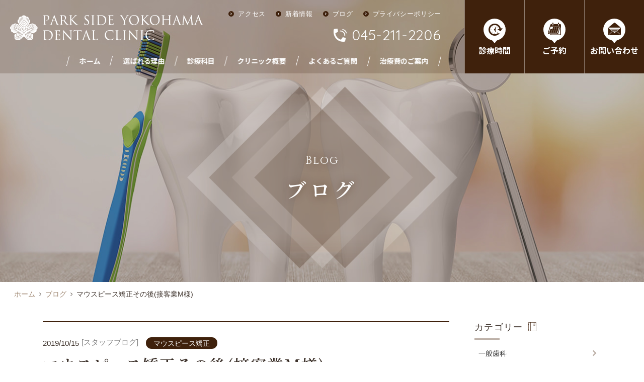

--- FILE ---
content_type: text/html; charset=UTF-8
request_url: https://www.parkside-yokohama.jp/%E3%83%9E%E3%82%A6%E3%82%B9%E3%83%94%E3%83%BC%E3%82%B9%E7%9F%AF%E6%AD%A3/1832/
body_size: 12977
content:
<!DOCTYPE html>
<html lang="ja">
<head prefix="og: http://ogp.me/ns# fb: http://ogp.me/ns/fb# article: http://ogp.me/ns/article#">
<meta charset="utf-8">
<title>マウスピース矯正その後(接客業M様) | ブログ | 関内・山下町の歯医者「パークサイド横浜デンタルクリニック」</title>
<meta name="description" content="">
<meta name="keywords" content="">
<meta name='robots' content='max-image-preview:large' />
<link rel='dns-prefetch' href='//ajax.googleapis.com' />
<link rel='dns-prefetch' href='//s.w.org' />
<link rel='stylesheet' id='sgr_main-css'  href='https://www.parkside-yokohama.jp/wp-content/plugins/simple-google-recaptcha/sgr.css?ver=1634883021' type='text/css' media='all' />
<link rel='stylesheet' id='wp-block-library-css'  href='https://www.parkside-yokohama.jp/wp-includes/css/dist/block-library/style.min.css?ver=6.0.11' type='text/css' media='all' />
<style id='global-styles-inline-css' type='text/css'>
body{--wp--preset--color--black: #000000;--wp--preset--color--cyan-bluish-gray: #abb8c3;--wp--preset--color--white: #ffffff;--wp--preset--color--pale-pink: #f78da7;--wp--preset--color--vivid-red: #cf2e2e;--wp--preset--color--luminous-vivid-orange: #ff6900;--wp--preset--color--luminous-vivid-amber: #fcb900;--wp--preset--color--light-green-cyan: #7bdcb5;--wp--preset--color--vivid-green-cyan: #00d084;--wp--preset--color--pale-cyan-blue: #8ed1fc;--wp--preset--color--vivid-cyan-blue: #0693e3;--wp--preset--color--vivid-purple: #9b51e0;--wp--preset--gradient--vivid-cyan-blue-to-vivid-purple: linear-gradient(135deg,rgba(6,147,227,1) 0%,rgb(155,81,224) 100%);--wp--preset--gradient--light-green-cyan-to-vivid-green-cyan: linear-gradient(135deg,rgb(122,220,180) 0%,rgb(0,208,130) 100%);--wp--preset--gradient--luminous-vivid-amber-to-luminous-vivid-orange: linear-gradient(135deg,rgba(252,185,0,1) 0%,rgba(255,105,0,1) 100%);--wp--preset--gradient--luminous-vivid-orange-to-vivid-red: linear-gradient(135deg,rgba(255,105,0,1) 0%,rgb(207,46,46) 100%);--wp--preset--gradient--very-light-gray-to-cyan-bluish-gray: linear-gradient(135deg,rgb(238,238,238) 0%,rgb(169,184,195) 100%);--wp--preset--gradient--cool-to-warm-spectrum: linear-gradient(135deg,rgb(74,234,220) 0%,rgb(151,120,209) 20%,rgb(207,42,186) 40%,rgb(238,44,130) 60%,rgb(251,105,98) 80%,rgb(254,248,76) 100%);--wp--preset--gradient--blush-light-purple: linear-gradient(135deg,rgb(255,206,236) 0%,rgb(152,150,240) 100%);--wp--preset--gradient--blush-bordeaux: linear-gradient(135deg,rgb(254,205,165) 0%,rgb(254,45,45) 50%,rgb(107,0,62) 100%);--wp--preset--gradient--luminous-dusk: linear-gradient(135deg,rgb(255,203,112) 0%,rgb(199,81,192) 50%,rgb(65,88,208) 100%);--wp--preset--gradient--pale-ocean: linear-gradient(135deg,rgb(255,245,203) 0%,rgb(182,227,212) 50%,rgb(51,167,181) 100%);--wp--preset--gradient--electric-grass: linear-gradient(135deg,rgb(202,248,128) 0%,rgb(113,206,126) 100%);--wp--preset--gradient--midnight: linear-gradient(135deg,rgb(2,3,129) 0%,rgb(40,116,252) 100%);--wp--preset--duotone--dark-grayscale: url('#wp-duotone-dark-grayscale');--wp--preset--duotone--grayscale: url('#wp-duotone-grayscale');--wp--preset--duotone--purple-yellow: url('#wp-duotone-purple-yellow');--wp--preset--duotone--blue-red: url('#wp-duotone-blue-red');--wp--preset--duotone--midnight: url('#wp-duotone-midnight');--wp--preset--duotone--magenta-yellow: url('#wp-duotone-magenta-yellow');--wp--preset--duotone--purple-green: url('#wp-duotone-purple-green');--wp--preset--duotone--blue-orange: url('#wp-duotone-blue-orange');--wp--preset--font-size--small: 13px;--wp--preset--font-size--medium: 20px;--wp--preset--font-size--large: 36px;--wp--preset--font-size--x-large: 42px;}.has-black-color{color: var(--wp--preset--color--black) !important;}.has-cyan-bluish-gray-color{color: var(--wp--preset--color--cyan-bluish-gray) !important;}.has-white-color{color: var(--wp--preset--color--white) !important;}.has-pale-pink-color{color: var(--wp--preset--color--pale-pink) !important;}.has-vivid-red-color{color: var(--wp--preset--color--vivid-red) !important;}.has-luminous-vivid-orange-color{color: var(--wp--preset--color--luminous-vivid-orange) !important;}.has-luminous-vivid-amber-color{color: var(--wp--preset--color--luminous-vivid-amber) !important;}.has-light-green-cyan-color{color: var(--wp--preset--color--light-green-cyan) !important;}.has-vivid-green-cyan-color{color: var(--wp--preset--color--vivid-green-cyan) !important;}.has-pale-cyan-blue-color{color: var(--wp--preset--color--pale-cyan-blue) !important;}.has-vivid-cyan-blue-color{color: var(--wp--preset--color--vivid-cyan-blue) !important;}.has-vivid-purple-color{color: var(--wp--preset--color--vivid-purple) !important;}.has-black-background-color{background-color: var(--wp--preset--color--black) !important;}.has-cyan-bluish-gray-background-color{background-color: var(--wp--preset--color--cyan-bluish-gray) !important;}.has-white-background-color{background-color: var(--wp--preset--color--white) !important;}.has-pale-pink-background-color{background-color: var(--wp--preset--color--pale-pink) !important;}.has-vivid-red-background-color{background-color: var(--wp--preset--color--vivid-red) !important;}.has-luminous-vivid-orange-background-color{background-color: var(--wp--preset--color--luminous-vivid-orange) !important;}.has-luminous-vivid-amber-background-color{background-color: var(--wp--preset--color--luminous-vivid-amber) !important;}.has-light-green-cyan-background-color{background-color: var(--wp--preset--color--light-green-cyan) !important;}.has-vivid-green-cyan-background-color{background-color: var(--wp--preset--color--vivid-green-cyan) !important;}.has-pale-cyan-blue-background-color{background-color: var(--wp--preset--color--pale-cyan-blue) !important;}.has-vivid-cyan-blue-background-color{background-color: var(--wp--preset--color--vivid-cyan-blue) !important;}.has-vivid-purple-background-color{background-color: var(--wp--preset--color--vivid-purple) !important;}.has-black-border-color{border-color: var(--wp--preset--color--black) !important;}.has-cyan-bluish-gray-border-color{border-color: var(--wp--preset--color--cyan-bluish-gray) !important;}.has-white-border-color{border-color: var(--wp--preset--color--white) !important;}.has-pale-pink-border-color{border-color: var(--wp--preset--color--pale-pink) !important;}.has-vivid-red-border-color{border-color: var(--wp--preset--color--vivid-red) !important;}.has-luminous-vivid-orange-border-color{border-color: var(--wp--preset--color--luminous-vivid-orange) !important;}.has-luminous-vivid-amber-border-color{border-color: var(--wp--preset--color--luminous-vivid-amber) !important;}.has-light-green-cyan-border-color{border-color: var(--wp--preset--color--light-green-cyan) !important;}.has-vivid-green-cyan-border-color{border-color: var(--wp--preset--color--vivid-green-cyan) !important;}.has-pale-cyan-blue-border-color{border-color: var(--wp--preset--color--pale-cyan-blue) !important;}.has-vivid-cyan-blue-border-color{border-color: var(--wp--preset--color--vivid-cyan-blue) !important;}.has-vivid-purple-border-color{border-color: var(--wp--preset--color--vivid-purple) !important;}.has-vivid-cyan-blue-to-vivid-purple-gradient-background{background: var(--wp--preset--gradient--vivid-cyan-blue-to-vivid-purple) !important;}.has-light-green-cyan-to-vivid-green-cyan-gradient-background{background: var(--wp--preset--gradient--light-green-cyan-to-vivid-green-cyan) !important;}.has-luminous-vivid-amber-to-luminous-vivid-orange-gradient-background{background: var(--wp--preset--gradient--luminous-vivid-amber-to-luminous-vivid-orange) !important;}.has-luminous-vivid-orange-to-vivid-red-gradient-background{background: var(--wp--preset--gradient--luminous-vivid-orange-to-vivid-red) !important;}.has-very-light-gray-to-cyan-bluish-gray-gradient-background{background: var(--wp--preset--gradient--very-light-gray-to-cyan-bluish-gray) !important;}.has-cool-to-warm-spectrum-gradient-background{background: var(--wp--preset--gradient--cool-to-warm-spectrum) !important;}.has-blush-light-purple-gradient-background{background: var(--wp--preset--gradient--blush-light-purple) !important;}.has-blush-bordeaux-gradient-background{background: var(--wp--preset--gradient--blush-bordeaux) !important;}.has-luminous-dusk-gradient-background{background: var(--wp--preset--gradient--luminous-dusk) !important;}.has-pale-ocean-gradient-background{background: var(--wp--preset--gradient--pale-ocean) !important;}.has-electric-grass-gradient-background{background: var(--wp--preset--gradient--electric-grass) !important;}.has-midnight-gradient-background{background: var(--wp--preset--gradient--midnight) !important;}.has-small-font-size{font-size: var(--wp--preset--font-size--small) !important;}.has-medium-font-size{font-size: var(--wp--preset--font-size--medium) !important;}.has-large-font-size{font-size: var(--wp--preset--font-size--large) !important;}.has-x-large-font-size{font-size: var(--wp--preset--font-size--x-large) !important;}
</style>
<link rel='stylesheet' id='contact-form-7-css'  href='https://www.parkside-yokohama.jp/wp-content/plugins/contact-form-7/includes/css/styles.css?ver=5.3.2' type='text/css' media='all' />
<link rel='stylesheet' id='wordpress-popular-posts-css-css'  href='https://www.parkside-yokohama.jp/wp-content/plugins/wordpress-popular-posts/assets/css/wpp.css?ver=5.4.2' type='text/css' media='all' />
<script type='text/javascript' id='sgr_main-js-extra'>
/* <![CDATA[ */
var sgr_main = {"sgr_site_key":"6LdnP5gUAAAAAITbX38GETXnCXIVUGbvukk6kOHi"};
/* ]]> */
</script>
<script type='text/javascript' src='https://www.parkside-yokohama.jp/wp-content/plugins/simple-google-recaptcha/sgr.js?ver=1634883021' id='sgr_main-js'></script>
<script type='text/javascript' src='//ajax.googleapis.com/ajax/libs/jquery/2.2.4/jquery.min.js?ver=2.2.4' id='jquery-js'></script>
<script type='application/json' id='wpp-json'>
{"sampling_active":1,"sampling_rate":5,"ajax_url":"https:\/\/www.parkside-yokohama.jp\/wp-json\/wordpress-popular-posts\/v1\/popular-posts","api_url":"https:\/\/www.parkside-yokohama.jp\/wp-json\/wordpress-popular-posts","ID":1832,"token":"af2837accc","lang":0,"debug":0}
</script>
<script type='text/javascript' src='https://www.parkside-yokohama.jp/wp-content/plugins/wordpress-popular-posts/assets/js/wpp.min.js?ver=5.4.2' id='wpp-js-js'></script>
        <style>
            @-webkit-keyframes bgslide {
                from {
                    background-position-x: 0;
                }
                to {
                    background-position-x: -200%;
                }
            }

            @keyframes bgslide {
                    from {
                        background-position-x: 0;
                    }
                    to {
                        background-position-x: -200%;
                    }
            }

            .wpp-widget-placeholder {
                margin: 0 auto;
                width: 60px;
                height: 3px;
                background: #dd3737;
                background: -webkit-gradient(linear, left top, right top, from(#dd3737), color-stop(10%, #571313), to(#dd3737));
                background: linear-gradient(90deg, #dd3737 0%, #571313 10%, #dd3737 100%);
                background-size: 200% auto;
                border-radius: 3px;
                -webkit-animation: bgslide 1s infinite linear;
                animation: bgslide 1s infinite linear;
            }
        </style>
        
<!-- Google Tag Manager -->
<script>(function(w,d,s,l,i){w[l]=w[l]||[];w[l].push({'gtm.start':
new Date().getTime(),event:'gtm.js'});var f=d.getElementsByTagName(s)[0],
j=d.createElement(s),dl=l!='dataLayer'?'&l='+l:'';j.async=true;j.src=
'https://www.googletagmanager.com/gtm.js?id='+i+dl;f.parentNode.insertBefore(j,f);
})(window,document,'script','dataLayer','GTM-557M9CCS');</script>
<!-- End Google Tag Manager -->

<meta name="viewport" content="width=device-width,initial-scale=1.0,maximum-scale=1.0,user-scalable=0,viewport-fit=cover">
<meta name="format-detection" content="telephone=no">
<link href="/favicon.ico" rel="shortcut icon">
<link href="/apple-touch-icon.png" rel="apple-touch-icon">
<link href="/share/css/iniSetting.min.css" rel="stylesheet">
<link href="/share/css/generalClass.min.css" rel="stylesheet">
<link href="/share/css/generalFloat.min.css" rel="stylesheet">
<link href="/share/css/generalSpacing.min.css" rel="stylesheet">
<link href="/share/css/baseFont.min.css" rel="stylesheet">
<link href="/share/css/baseTitle.min.css" rel="stylesheet">
<link href="/share/css/layout.min.css" rel="stylesheet">
<link href="/share/css/contents.min.css" rel="stylesheet">
<link href="/share/css/blog.min.css" rel="stylesheet">

<script src="/share/js/main.min.js"></script>

<!--[if (gte IE 6)&(lte IE 8)]>
  <script src="/share/js/selectivizr-min.js"></script>
<![endif]-->

<!--[if lt IE 9]>
<script src="/share/js/html5shiv.min.js"></script>
<script src="/share/js/css3-mediaqueries.js"></script>
<![endif]-->

<!--Webフォント-->
<link href="//fonts.googleapis.com/css?family=Anton" rel="stylesheet">
<link href="//fonts.googleapis.com/css?family=Cinzel" rel="stylesheet">
<link href="//fonts.googleapis.com/css?family=Quicksand:400" rel="stylesheet">
<link href="//fonts.googleapis.com/css?family=Montserrat:300,400" rel="stylesheet">
<link href="//fonts.googleapis.com/css?family=Noto+Serif+JP:400,600&amp;subset=japanese" rel="stylesheet">
<link href="//fonts.googleapis.com/css?family=Noto+Sans+JP:400,500,700&amp;subset=japanese" rel="stylesheet">


<!--OGP設定-->
<meta property="og:title" content="マウスピース矯正その後(接客業M様) | ブログ | 関内・山下町の歯医者「パークサイド横浜デンタルクリニック」">
<meta property="og:url" content="https://www.parkside-yokohama.jp/%e3%83%9e%e3%82%a6%e3%82%b9%e3%83%94%e3%83%bc%e3%82%b9%e7%9f%af%e6%ad%a3/1832/">
<meta property="og:image" content="https://www.parkside-yokohama.jp/wp-content/uploads/2019/06/cate-mouthpiece.jpg">
<meta property="og:description" content="&nbsp; こんにちは&#x1f603; すっかりブログのアップが疎かになってしまいましたなってしまいました&#x1f605; 季節もすっかり秋めいてきましたね&#x1f341; 先日ご紹介しましたマウスピース矯正中の [&hellip;]">
<meta property="og:type" content="article">
<meta property="og:site_name" content="関内・山下町の歯医者「パークサイド横浜デンタルクリニック」">
<meta property="og:locale" content="ja_JP">
<!--<meta property="fb:app_id" content="">-->

<!--twitterカード-->
<meta name="twitter:card" content="summary_large_image">
<meta name="twitter:title" content="マウスピース矯正その後(接客業M様) | ブログ | 関内・山下町の歯医者「パークサイド横浜デンタルクリニック」">
<meta name="twitter:url" content="https://www.parkside-yokohama.jp/%e3%83%9e%e3%82%a6%e3%82%b9%e3%83%94%e3%83%bc%e3%82%b9%e7%9f%af%e6%ad%a3/1832/">
<meta name="twitter:image" content="https://www.parkside-yokohama.jp/wp-content/uploads/2019/06/cate-mouthpiece.jpg">
<meta name="twitter:description" content="&nbsp; こんにちは&#x1f603; すっかりブログのアップが疎かになってしまいましたなってしまいました&#x1f605; 季節もすっかり秋めいてきましたね&#x1f341; 先日ご紹介しましたマウスピース矯正中の [&hellip;]">
<!--
<meta name="twitter:creator" content="@">
<meta name="twitter:site" content="@">
-->
<link rel="alternate" type="application/rss+xml" title="PARK SIDE YOKOHAMA DENTAL CLINIC &raquo; フィード" href="https://www.parkside-yokohama.jp/feed/rss/">
<link rel="alternate" type="application/atom+xml" title="PARK SIDE YOKOHAMA DENTAL CLINIC &raquo; フィード " href="https://www.parkside-yokohama.jp/feed/atom/">
</head>
<body class="cate-blog">

<!-- Google Tag Manager (noscript) -->
<noscript><iframe src="https://www.googletagmanager.com/ns.html?id=GTM-557M9CCS"
height="0" width="0" style="display:none;visibility:hidden"></iframe></noscript>
<!-- End Google Tag Manager (noscript) -->

<header id="header">
	<div class="logo"><a href="/"><img src="/share/images/pc-header-logo.png" alt="PARK SIDE YOKOHAMA DENTAL CLINIC" class="sp-except-ex"><img src="/share/images/sp-header-logo.png" alt="PARK SIDE YOKOHAMA DENTAL CLINIC" class="sp-only-ex" width="192"></a></div>
	<div class="btn sp-except-ex">
		<div class="switch-wrap" id="header-btn-opening">
			<div class="switch btn-time notosansB lh-s aft-arrow"><span class="btn-inner"><span class="icon"></span>診療時間</span></div>
			<div class="time-menu">
				<div class="inner">
					<ul class="inner-table">
						<li>
							<p class="w-tit notosans txt18 lh-l"><span>火</span><span>水</span><span>木</span><span>金</span>曜日の診察</p>
							<p class="right">10:00～13:30（最終受付13:00） / 15:00～19:00（最終受付18:30）</p>
						</li>
						<li>
							<p class="w-tit notosans txt18 lh-l"><span>土</span>曜日の診察</p>
							<p class="right">9:30～12:30（最終受付12:00）</p>
						</li>
						<li>
							<p class="w-tit notosans txt18 lh-l"><span>休</span>診日</p>
							<p class="right">月曜日・日曜日・祝日・土曜午後</p>
						</li>
					</ul>
					<div class="tel-menu flex jcc aic">
						<p class="mr-m">お電話によるご予約・お問い合わせ</p>
						<p class="general-tel01 quicksand txt28 lh-s">045-211-2206</p>
					</div>
					<div class="flex jcc">
						<a href="https://icontact-4.dapo.jp/docoapo/webform.php?id=39547&portal" target="_blank" class="conversion-btn01 size45 size-fixed">web予約</a>
						<a href="/line/" class="conversion-btn01 size45 size-fixed">Line予約</a>
						<a href="/inquiry/" class="conversion-btn01 size45 size-fixed">お問い合わせ</a>
					</div>
				</div>
			</div>
		</div>
		<div class="switch-wrap">
			<div class="switch btn-reservation btn-time notosansB lh-s aft-arrow"><span class="btn-inner"><span class="icon"></span>ご予約</span></div>
			<div class="reservation-menu">
				<ul class="list">
					<li>
						<a href="https://icontact-4.dapo.jp/docoapo/webform.php?id=39547&portal" target="_blank" class="link">
							<div class="link_icon"></div>
							<p class="notosansB txt16 lh-m">web予約</p>
						</a>
					</li>
					<li>
						<a href="/line/" class="link">
							<div class="link_icon"></div>
							<p class="notosansB txt16 lh-m">Line予約</p>
						</a>
					</li>
				</ul>
			</div>
		</div>
		<a href="/inquiry/" class="btn-inquiry notosansB lh-s aft-arrow"><span class="btn-inner"><span class="icon"></span>お問い合わせ</span></a>
	</div>
	<div class="info sp-except-ex">
		<ul class="info-navi lh-s">
			<li><a href="/access/" class="alpha icon-arrow01"><span class="icon aft-arrow"></span>アクセス</a>
			<li><a href="/news/" class="alpha icon-arrow01"><span class="icon aft-arrow"></span>新着情報</a>
			<li><a href="/blog/" class="alpha icon-arrow01"><span class="icon aft-arrow"></span>ブログ</a>
			<li><a href="/privacy/" class="alpha icon-arrow01"><span class="icon aft-arrow"></span>プライバシーポリシー</a>
		</ul>
		<p class="general-tel01 jcfe quicksand txt28 lh-s">045-211-2206</p>
	</div>
	<ul id="gnavi" class="sp-except-ex">
		<li><a href="/" id="gnavi-home"><span class="inner notosansB lh-s">ホーム</span></a></li>
		<li><a href="/reasons/" id="gnavi-reasons"><span class="inner notosansB lh-s">選ばれる理由</span></a></li>
		<li>
			<div id="gnavi-service" class="switch"><span class="inner notosansB lh-s">診療科目</span></div>
			<div id="gnavi-menu-service" class="gnavi-menu">
				<ul class="column-list">
					<li class="treatment">
						<div class="inner">
							<div class="icon-box">
								<div class="icon mb-xs"></div>
								<p class="en montserratL txt16 txt14_tb lh-xm mb-s">Treatment</p>
								<p class="jp notosansM txt22 txt19_tb lh-xm">治す</p>
							</div>
							<div class="hover-menu txt14_tb">
								<ul class="list lh-m">
									<li><a href="/service/treat/cavity.php" class="aft-arrow white">虫歯治療</a></li>
									<li><a href="/service/treat/periodontopathic.php" class="aft-arrow white">歯周病治療</a></li>
									<li><a href="/service/treat/hyperesthesia.php" class="aft-arrow white">知覚過敏治療</a></li>
									<li><a href="/service/treat/wisdom-tooth.php" class="aft-arrow white">親知らず</a></li>
									<li><a href="/service/treat/tmd.php" class="aft-arrow white">顎関節症</a></li>
								</ul>
								<div class="btn-wrap tcenter"><a href="/service/treat/" class="conversion-btn01 size91 size-fixed dark">「治す」治療一覧</a></div>
							</div>
							<div class="img"><div class="img-inner"></div></div>
						</div>
					</li>
					<li class="artificial">
						<div class="inner">
							<div class="icon-box">
								<div class="icon mb-xs"></div>
								<p class="en montserratL txt16 txt14_tb lh-xm mb-s">Artificial</p>
								<p class="jp notosansM txt22 txt19_tb lh-xm">歯をつくる</p>
							</div>
							<div class="hover-menu txt14_tb">
								<ul class="list lh-m">
									<li><a href="/service/create/implant.php" class="aft-arrow white">インプラント治療</a></li>
									<li><a href="/service/create/crown.php" class="aft-arrow white">差し歯・かぶせ物の治療（クラウン）</a></li>
									<li><a href="/service/create/bridge.php" class="aft-arrow white">ブリッジの治療</a></li>
									<li><a href="/service/create/denture.php" class="aft-arrow white">入れ歯治療</a></li>
								</ul>
								<div class="btn-wrap tcenter"><a href="/service/create/" class="conversion-btn01 size91 size-fixed dark">「歯をつくる」治療一覧</a></div>
							</div>
							<div class="img"><div class="img-inner"></div></div>
						</div>
					</li>
					<li class="aesthetic">
						<div class="inner">
							<div class="icon-box">
								<div class="icon mb-xs"></div>
								<p class="en montserratL txt16 txt14_tb lh-xm mb-s">Aesthetic</p>
								<p class="jp notosansM txt22 txt19_tb lh-xm">綺麗にする</p>
							</div>
							<div class="hover-menu txt14_tb">
								<ul class="list lh-m">
									<li><a href="/service/beauty/pro.php" class="aft-arrow white">プロフェッショナルクリーニング</a></li>
									<li><a href="/service/beauty/office-whitening.php" class="aft-arrow white">オフィスホワイトニング</a></li>
									<li><a href="/service/beauty/home-whitening.php" class="aft-arrow white">ホームホワイトニング</a></li>
									<li><a href="/service/beauty/ceramic.php" class="aft-arrow white">セラミック治療</a></li>
									<li><a href="/service/beauty/cerec.php" class="aft-arrow white">セラミック治療（セレック）</a></li>
									<li><a href="/service/beauty/mouthpiece.php" class="aft-arrow white">マウスピース矯正</a></li>
									
								</ul>
								<div class="btn-wrap tcenter"><a href="/service/beauty/" class="conversion-btn01 size91 size-fixed dark">「綺麗にする」治療一覧</a></div>
							</div>
							<div class="img"><div class="img-inner"></div></div>
						</div>
					</li>
					<li class="prevention">
						<a href="/service/prevention/" class="inner block">
							<div class="icon-box">
								<div class="icon mb-xs"></div>
								<p class="en montserratL txt16 txt14_tb lh-xm mb-s">Prevention</p>
								<p class="jp notosansM txt22 txt19_tb lh-xm">予防歯科</p>
							</div>
							<div class="img"><div class="img-inner"></div></div>
						</a>
						<a href="/service/visit-dentistry/" class="inner block">
							<div class="icon-box">
								<div class="icon mb-xs"></div>
								<p class="en montserratL txt16 txt14_tb lh-xm mb-s">Visit dentistry</p>
								<p class="jp notosansM txt22 txt19_tb lh-xm">訪問歯科</p>
							</div>
							<div class="img"><div class="img-inner"></div></div>
						</a>
					</li>
				</ul>
			</div>
		</li>
		<li><a href="/clinic/" id="gnavi-clinic"><span class="inner notosansB lh-s">クリニック概要</span></a></li>
		<li><a href="/faq/" id="gnavi-faq"><span class="inner notosansB lh-s">よくあるご質問</span></a></li>
		<li><a href="/fee/" id="gnavi-fee"><span class="inner notosansB lh-s">治療費のご案内</span></a></li>
	</ul>
	<a id="sp-header-tel" href="tel:0452112206" class="sp-btn arial bold sp-only-ex"></a>
	<div id="sp-header-menu" class="sp-btn arial bold sp-only-ex"></div>
	<div class="deco overflow">
		<div class="deco01"></div>
		<div class="deco02"></div>
	</div>
</header>

<aside id="sp-menu">
	<div id="sp-menu-outer">
		<div id="sp-menu-inner">
			<div class="header">
				<p class="logo"><a href="/"><img src="/share/images/sp-header-logo.png" alt="PARK SIDE YOKOHAMA DENTAL CLINIC" width="192"></a></p>
				<div class="close-top"><span class="icon"></span></div>
			</div>
			<div class="body">
				<ul class="list mb-s">
					<li><a href="/" class="aft-arrow r7">ホーム</a></li>
					<li><a href="/reasons/" class="aft-arrow r7">当院が選ばれる理由</a></li>
					<li>
						<p data-wait data-accordion-dt>診療科目<span class="icon" data-wait></span></p>
						<ul id="sp-menu-service" class="children" data-accordion-dd>
							<li>
								<a href="/service/treat/" class="aft-arrow r7">治す</a>
								<ul class="grandson">
									<li><a href="/service/treat/cavity.php" class="aft-arrow r7">虫歯治療</a></li>
									<li><a href="/service/treat/periodontopathic.php" class="aft-arrow r7">歯周病治療</a></li>
									<li><a href="/service/treat/hyperesthesia.php" class="aft-arrow r7">知覚過敏治療</a></li>
									<li><a href="/service/treat/wisdom-tooth.php" class="aft-arrow r7">親知らず</a></li>
									<li><a href="/service/treat/tmd.php" class="aft-arrow r7">顎関節症</a></li>
								</ul>
							</li>
							<li>
								<a href="/service/create/" class="aft-arrow r7">歯をつくる</a>
								<ul class="grandson">
									<li><a href="/service/create/implant.php" class="aft-arrow r7">インプラント治療</a></li>
									<li><a href="/service/create/crown.php" class="aft-arrow r7">差し歯・かぶせ物の治療（クラウン）</a></li>
									<li><a href="/service/create/bridge.php" class="aft-arrow r7">ブリッジの治療</a></li>
									<li><a href="/service/create/denture.php" class="aft-arrow r7">入れ歯治療</a></li>
								</ul>
							</li>
							<li>
								<a href="/service/beauty/" class="aft-arrow r7">綺麗にする</a>
								<ul class="grandson">
									<li><a href="/service/beauty/pro.php" class="aft-arrow r7">プロフェッショナルクリーニング</a></li>
									<li><a href="/service/beauty/office-whitening.php" class="aft-arrow r7">オフィスホワイトニング</a></li>
									<li><a href="/service/beauty/home-whitening.php" class="aft-arrow r7">ホームホワイトニング</a></li>
									<li>
										<a href="/service/beauty/ceramic.php" class="aft-arrow r7">セラミック治療</a>
<!--
										<ul class="great-grandson">
											<li><a href="/service/beauty/ceramic-laboratory.php" class="aft-arrow r7">技工所</a></li>
										</ul>
-->
									</li>
									<li><a href="/service/beauty/cerec.php" class="aft-arrow r7">セラミック治療（セレック）</a></li>
									<li><a href="/service/beauty/mouthpiece.php" class="aft-arrow r7">マウスピース矯正</a></li>
								</ul>
							</li>
							<li><a href="/service/prevention/" class="aft-arrow r7">予防歯科</a></li>
							<li><a href="/service/visit-dentistry/" class="aft-arrow r7">訪問歯科</a></li>
						</ul>
					</li>
					<li><a href="/clinic/" class="aft-arrow r7">クリニック概要</a></li>
					<li><a href="/faq/" class="aft-arrow r7">よくあるご質問</a></li>
					<li><a href="/inquiry/" class="aft-arrow r7">お問い合わせ</a></li>
					<li><a href="/access/" class="aft-arrow r7">アクセス</a></li>
					<li><a href="/fee/" class="aft-arrow r7">治療費のご案内</a></li>
					<li><a href="/privacy/" class="aft-arrow r7">プライバシーポリシー</a></li>
					<li><a href="https://icontact-4.dapo.jp/docoapo/webform.php?id=39547&portal" target="_blank" class="aft-arrow r7">WEB診療予約ページ</a></li>
					<li><a href="/line/" class="aft-arrow r7">LINE診療</a></li>
					<li><a href="/blog/" class="aft-arrow r7">ブログ</a></li>
					<li><a href="/news/" class="aft-arrow r7">お知らせ</a></li>
				</ul>
				<ul class="column-list general-btns txt10 bold lh-xs">
					<li>
						<a href="/access/" class="access">
							<p class="tcenter">アクセス</p>
						</a>
					</li>
					<li>
						<a href="https://icontact-4.dapo.jp/docoapo/webform.php?id=39547&portal" target="_blank" class="reservation">
							<p class="tcenter">web予約</p>
						</a>
					</li>
					<li>
						<a href="/line/" class="line">
							<p class="tcenter">Line予約</p>
						</a>
					</li>
					<li>
						<a href="/inquiry/" class="mail">
							<p class="tcenter">MAIL</p>
						</a>
					</li>
				</ul>
				<div class="close-btm notosans txt14">閉じる</div>
			</div>
		</div>
	</div>
</aside>


<div id="cate-visual">
	<div class="inner">
		<div class="text-box tcenter">
			<p class="en cinzel txt22 txt10_sp lh-s">Blog</p>
			<p class="jp ryuminB txt40 txt18_sp lh-s">ブログ</p>
		</div>
		<div class="deco"></div>
	</div>
</div>

<div id="topic-path" class="sp-except">
	<p class="txt14 lh-s"><a href="/">ホーム</a><span class="gt">&gt;</span><a href="/blog/">ブログ</a><span class="gt">&gt;</span>マウスピース矯正その後(接客業M様)</p>
</div>

<main class="container">
	<article id="blog-container-main">
		
		<div class="blog-tit">
			<div class="mb-xs mb-0_sp"><p class="blog-info lh-xs"><span class="date txt15 txt10_sp normal lh-xm_sp">2019/10/15</span><span class="position txt15 txt10_sp lh-xm_sp">[<a href="/blog_choice/staff/">スタッフブログ</a>]</span><a href="https://www.parkside-yokohama.jp/category/%e3%83%9e%e3%82%a6%e3%82%b9%e3%83%94%e3%83%bc%e3%82%b9%e7%9f%af%e6%ad%a3/" class="cate-info txt12 txt9_sp">マウスピース矯正</a></p></div>
			<h1 class="text ryuminB txt32 txt20_sp lh-xm ls-s">マウスピース矯正その後(接客業M様)</h1>
		</div>

		<div class="wysiwyg clearfix">
		<p>&nbsp;</p>
<p>こんにちは&#x1f603;</p>
<p>すっかりブログのアップが疎かになってしまいましたなってしまいました&#x1f605;</p>
<p>季節もすっかり秋めいてきましたね&#x1f341;</p>
<p>先日ご紹介しましたマウスピース矯正中のM様、</p>
<p>2月下旬にスタートして、約7か月、劇的に変化が見られました！</p>
<p>&nbsp;</p>
<p>&nbsp;</p>
<p>M様はとってもまじめな方で、</p>
<p>マウスピース矯正に必要な装着時間をしっかり守って下さっているからこそ、</p>
<p>矯正を始めてから1年も経っていませんがこのように劇的に効果が表れてきました。</p>
<div id="attachment_1840" style="width: 610px" class="wp-caption aligncenter"><img aria-describedby="caption-attachment-1840" loading="lazy" class="size-medium wp-image-1840" src="https://www.parkside-yokohama.jp/wp-content/uploads/2019/10/3E6C0DB6-C004-44E3-8EAD-011314F57577-600x450.jpeg" alt="" width="600" height="450" srcset="https://www.parkside-yokohama.jp/wp-content/uploads/2019/10/3E6C0DB6-C004-44E3-8EAD-011314F57577-600x450.jpeg 600w, https://www.parkside-yokohama.jp/wp-content/uploads/2019/10/3E6C0DB6-C004-44E3-8EAD-011314F57577-768x576.jpeg 768w, https://www.parkside-yokohama.jp/wp-content/uploads/2019/10/3E6C0DB6-C004-44E3-8EAD-011314F57577-808x606.jpeg 808w" sizes="(max-width: 600px) 100vw, 600px" /><p id="caption-attachment-1840" class="wp-caption-text">2019年2月26日</p></div>
<p>&nbsp;</p>
<div id="attachment_1841" style="width: 610px" class="wp-caption aligncenter"><img aria-describedby="caption-attachment-1841" loading="lazy" class="size-medium wp-image-1841" src="https://www.parkside-yokohama.jp/wp-content/uploads/2019/10/C471ECCE-345D-4F71-81BE-57516A443C44-600x450.jpeg" alt="" width="600" height="450" srcset="https://www.parkside-yokohama.jp/wp-content/uploads/2019/10/C471ECCE-345D-4F71-81BE-57516A443C44-600x450.jpeg 600w, https://www.parkside-yokohama.jp/wp-content/uploads/2019/10/C471ECCE-345D-4F71-81BE-57516A443C44-768x576.jpeg 768w, https://www.parkside-yokohama.jp/wp-content/uploads/2019/10/C471ECCE-345D-4F71-81BE-57516A443C44-808x606.jpeg 808w" sizes="(max-width: 600px) 100vw, 600px" /><p id="caption-attachment-1841" class="wp-caption-text">2019年10月8日</p></div>
<p>&nbsp;</p>
<p>&nbsp;</p>
<p>&nbsp;</p>
<p>マウスピース矯正の大きなメリットは、</p>
<p>周りの目をそれほど気にすることなく装着していられる点。</p>
<p>&nbsp;</p>
<p>M様もお仕事をしながら装着されています。</p>
<p>&nbsp;</p>
<p>毎日連続17時間、</p>
<p>マウスピースを装着して過ごして頂きます。</p>
<p>マウスピースの装着感になれてきたら、</p>
<p>寝ている間も付けて頂けまよ。</p>
<p>もちろんお食事や歯磨きの時は外して大丈夫。</p>
<p>&nbsp;</p>
<p>矯正に興味はあるけど、</p>
<p>見た目が気になったり、</p>
<p>費用が心配な方、</p>
<p>ぜひ当院のマウスピース矯正のカウンセリングを受けてみてはいかがですか？</p>
<p>&nbsp;</p>
<p><img loading="lazy" class="aligncenter size-large wp-image-1839" src="https://www.parkside-yokohama.jp/wp-content/uploads/2019/10/EC3098D9-F903-468A-83AA-211D3B596752-808x459.jpeg" alt="" width="808" height="459" srcset="https://www.parkside-yokohama.jp/wp-content/uploads/2019/10/EC3098D9-F903-468A-83AA-211D3B596752-808x459.jpeg 808w, https://www.parkside-yokohama.jp/wp-content/uploads/2019/10/EC3098D9-F903-468A-83AA-211D3B596752-600x341.jpeg 600w, https://www.parkside-yokohama.jp/wp-content/uploads/2019/10/EC3098D9-F903-468A-83AA-211D3B596752-768x436.jpeg 768w, https://www.parkside-yokohama.jp/wp-content/uploads/2019/10/EC3098D9-F903-468A-83AA-211D3B596752.jpeg 1100w" sizes="(max-width: 808px) 100vw, 808px" /></p>
<p>&nbsp;</p>
<p>上記の通り、初回のカウンセリングは無料となります。</p>
<p>ぜひ、お気軽にお問い合わせください&#x1f481;</p>
<p>&nbsp;</p>
		</div>

		<div class="top-btn tcenter">
				</div>

		<!-- 関連記事出力 -->
		<div class='yarpp yarpp-related yarpp-related-website yarpp-template-yarpp-template-parkside'>
<p class="head tcenter bold txt20 txt16_sp lh-xm">この記事を閲覧した人はこの記事も<span class="iblock">参考にしています</span></p>
<div class="inner">
<ul class="body column-list">
	<li class="sp-clickable aft-arrow_sp r7_sp" data-post-parent>
		<div class="img size-fixed"><a href="https://www.parkside-yokohama.jp/%e3%83%9e%e3%82%a6%e3%82%b9%e3%83%94%e3%83%bc%e3%82%b9%e7%9f%af%e6%ad%a3/%e3%83%9e%e3%82%a6%e3%82%b9%e3%83%94%e3%83%bc%e3%82%b9%e7%9f%af%e6%ad%a3-%e3%83%9e%e3%82%a6%e3%82%b9%e3%83%94%e3%83%bc%e3%82%b9%e7%9f%af%e6%ad%a3/1517/" class="zoom block" data-post><div class="img-bg zoom-img" style="background-image: url(https://www.parkside-yokohama.jp/wp-content/uploads/2019/06/cate-mouthpiece.jpg);"></div></a></div>
		<div class="inner">
			<div class="blog-info lh-xs mb-xs mb-0_sp">
				<span class="date iblock txt14 txt10_sp">2019/02/05</span><a href="https://www.parkside-yokohama.jp/category/%e3%83%9e%e3%82%a6%e3%82%b9%e3%83%94%e3%83%bc%e3%82%b9%e7%9f%af%e6%ad%a3/%e3%83%9e%e3%82%a6%e3%82%b9%e3%83%94%e3%83%bc%e3%82%b9%e7%9f%af%e6%ad%a3-%e3%83%9e%e3%82%a6%e3%82%b9%e3%83%94%e3%83%bc%e3%82%b9%e7%9f%af%e6%ad%a3/" class="cate-info">マウスピース矯正</a>			</div>
			<p class="tit txt15 txt13_sp bold lh-m"><a href="https://www.parkside-yokohama.jp/%e3%83%9e%e3%82%a6%e3%82%b9%e3%83%94%e3%83%bc%e3%82%b9%e7%9f%af%e6%ad%a3/%e3%83%9e%e3%82%a6%e3%82%b9%e3%83%94%e3%83%bc%e3%82%b9%e7%9f%af%e6%ad%a3-%e3%83%9e%e3%82%a6%e3%82%b9%e3%83%94%e3%83%bc%e3%82%b9%e7%9f%af%e6%ad%a3/1517/" class="permalink" data-post>マウスピース矯正始めました</a></p>
		</div>
	</li>
	<li class="sp-clickable aft-arrow_sp r7_sp" data-post-parent>
		<div class="img size-fixed"><a href="https://www.parkside-yokohama.jp/%e3%83%9e%e3%82%a6%e3%82%b9%e3%83%94%e3%83%bc%e3%82%b9%e7%9f%af%e6%ad%a3/%e3%83%9e%e3%82%a6%e3%82%b9%e3%83%94%e3%83%bc%e3%82%b9%e7%9f%af%e6%ad%a3-%e3%83%9e%e3%82%a6%e3%82%b9%e3%83%94%e3%83%bc%e3%82%b9%e7%9f%af%e6%ad%a3/1542/" class="zoom block" data-post><div class="img-bg zoom-img" style="background-image: url(https://www.parkside-yokohama.jp/wp-content/uploads/2019/06/cate-mouthpiece.jpg);"></div></a></div>
		<div class="inner">
			<div class="blog-info lh-xs mb-xs mb-0_sp">
				<span class="date iblock txt14 txt10_sp">2019/02/28</span><a href="https://www.parkside-yokohama.jp/category/%e3%83%9e%e3%82%a6%e3%82%b9%e3%83%94%e3%83%bc%e3%82%b9%e7%9f%af%e6%ad%a3/%e3%83%9e%e3%82%a6%e3%82%b9%e3%83%94%e3%83%bc%e3%82%b9%e7%9f%af%e6%ad%a3-%e3%83%9e%e3%82%a6%e3%82%b9%e3%83%94%e3%83%bc%e3%82%b9%e7%9f%af%e6%ad%a3/" class="cate-info">マウスピース矯正</a>			</div>
			<p class="tit txt15 txt13_sp bold lh-m"><a href="https://www.parkside-yokohama.jp/%e3%83%9e%e3%82%a6%e3%82%b9%e3%83%94%e3%83%bc%e3%82%b9%e7%9f%af%e6%ad%a3/%e3%83%9e%e3%82%a6%e3%82%b9%e3%83%94%e3%83%bc%e3%82%b9%e7%9f%af%e6%ad%a3-%e3%83%9e%e3%82%a6%e3%82%b9%e3%83%94%e3%83%bc%e3%82%b9%e7%9f%af%e6%ad%a3/1542/" class="permalink" data-post>マウスピース矯正事例（接客業M様）</a></p>
		</div>
	</li>
</ul>

</div>
</div>

		
	</article>

	<aside id="blog-container-side" class="sp-except">
	<nav class="cate-list side-navi">
	<div class="side-navi-head txt18 txt17_sp lh-xm mb-xs">カテゴリー<div class="icon"></div></div>
	<ul class="list txt14 txt15_sp lh-m">
		<li class="cat-item cat-item-12"><a href="https://www.parkside-yokohama.jp/category/general/">一般歯科</a>
<ul class='children'>
	<li class="cat-item cat-item-17"><a href="https://www.parkside-yokohama.jp/category/general/%e3%83%96%e3%83%aa%e3%83%83%e3%82%b8/">ブリッジ</a>
</li>
	<li class="cat-item cat-item-16"><a href="https://www.parkside-yokohama.jp/category/general/%e5%b7%ae%e3%81%97%e6%ad%af%e3%83%bb%e3%81%8b%e3%81%b6%e3%81%9b%e7%89%a9/">差し歯・かぶせ物</a>
</li>
	<li class="cat-item cat-item-10"><a href="https://www.parkside-yokohama.jp/category/general/%e6%ad%af%e5%91%a8%e7%97%85/">歯周病</a>
</li>
	<li class="cat-item cat-item-11"><a href="https://www.parkside-yokohama.jp/category/general/%e8%99%ab%e6%ad%af/">虫歯</a>
</li>
</ul>
</li>
	<li class="cat-item cat-item-34"><a href="https://www.parkside-yokohama.jp/category/implant/">インプラント治療</a>
<ul class='children'>
	<li class="cat-item cat-item-32"><a href="https://www.parkside-yokohama.jp/category/implant/%e3%82%a4%e3%83%b3%e3%83%97%e3%83%a9%e3%83%b3%e3%83%88%e6%b2%bb%e7%99%82/">インプラント治療</a>
</li>
</ul>
</li>
	<li class="cat-item cat-item-18"><a href="https://www.parkside-yokohama.jp/category/prevention/">予防歯科</a>
<ul class='children'>
	<li class="cat-item cat-item-19"><a href="https://www.parkside-yokohama.jp/category/prevention/%e4%ba%88%e9%98%b2%e8%a8%ba%e7%99%82/">予防診療</a>
</li>
</ul>
</li>
	<li class="cat-item cat-item-23"><a href="https://www.parkside-yokohama.jp/category/surgery/">口腔外科</a>
<ul class='children'>
	<li class="cat-item cat-item-24"><a href="https://www.parkside-yokohama.jp/category/surgery/%e8%a6%aa%e7%9f%a5%e3%82%89%e3%81%9a/">親知らず</a>
</li>
	<li class="cat-item cat-item-25"><a href="https://www.parkside-yokohama.jp/category/surgery/%e9%a1%8e%e9%96%a2%e7%af%80%e7%97%87/">顎関節症</a>
</li>
</ul>
</li>
	<li class="cat-item cat-item-20"><a href="https://www.parkside-yokohama.jp/category/whitening/">審美歯科</a>
<ul class='children'>
	<li class="cat-item cat-item-21"><a href="https://www.parkside-yokohama.jp/category/whitening/%e3%83%97%e3%83%ad%e3%83%95%e3%82%a7%e3%83%83%e3%82%b7%e3%83%a7%e3%83%8a%e3%83%ab%e3%82%af%e3%83%aa%e3%83%bc%e3%83%8b%e3%83%b3%e3%82%b0/">プロフェッショナルクリーニング</a>
</li>
	<li class="cat-item cat-item-8"><a href="https://www.parkside-yokohama.jp/category/whitening/%e3%82%aa%e3%83%95%e3%82%a3%e3%82%b9%e3%83%9b%e3%83%af%e3%82%a4%e3%83%88%e3%83%8b%e3%83%b3%e3%82%b0/">オフィスホワイトニング</a>
</li>
	<li class="cat-item cat-item-22"><a href="https://www.parkside-yokohama.jp/category/whitening/%e3%83%9b%e3%83%bc%e3%83%a0%e3%83%9b%e3%83%af%e3%82%a4%e3%83%88%e3%83%8b%e3%83%b3%e3%82%b0/">ホームホワイトニング</a>
</li>
	<li class="cat-item cat-item-9"><a href="https://www.parkside-yokohama.jp/category/whitening/%e3%82%bb%e3%83%a9%e3%83%9f%e3%83%83%e3%82%af/">セラミック治療</a>
</li>
	<li class="cat-item cat-item-33"><a href="https://www.parkside-yokohama.jp/category/whitening/%e3%82%bb%e3%83%ac%e3%83%83%e3%82%af/">セラミック治療（セレック）</a>
</li>
</ul>
</li>
	<li class="cat-item cat-item-1"><a href="https://www.parkside-yokohama.jp/category/other/">その他</a>
<ul class='children'>
	<li class="cat-item cat-item-13"><a href="https://www.parkside-yokohama.jp/category/other/%e3%81%9d%e3%81%ae%e4%bb%96/">その他</a>
</li>
</ul>
</li>
	<li class="cat-item cat-item-35"><a href="https://www.parkside-yokohama.jp/category/%e3%83%9e%e3%82%a6%e3%82%b9%e3%83%94%e3%83%bc%e3%82%b9%e7%9f%af%e6%ad%a3/">マウスピース矯正</a>
<ul class='children'>
	<li class="cat-item cat-item-36"><a href="https://www.parkside-yokohama.jp/category/%e3%83%9e%e3%82%a6%e3%82%b9%e3%83%94%e3%83%bc%e3%82%b9%e7%9f%af%e6%ad%a3/%e3%83%9e%e3%82%a6%e3%82%b9%e3%83%94%e3%83%bc%e3%82%b9%e7%9f%af%e6%ad%a3-%e3%83%9e%e3%82%a6%e3%82%b9%e3%83%94%e3%83%bc%e3%82%b9%e7%9f%af%e6%ad%a3/">マウスピース矯正</a>
</li>
</ul>
</li>
	</ul>
</nav>

<nav class="member-list side-navi">
	<div class="side-navi-head txt18 txt17_sp lh-xm mb-xs">投稿メンバー<div class="icon"></div></div>
	<ul class="list txt14 txt15_sp lh-m">
	<li><a href="https://www.parkside-yokohama.jp/blog_choice/staff/">スタッフブログ</a><li><a href="https://www.parkside-yokohama.jp/blog_choice/doctor/">院長ブログ</a>	</ul>
</nav>

<nav class="ranking-list side-navi">
	<div class="side-navi-head txt18 txt17_sp lh-xm mb-xs">ランキング<div class="icon"></div></div>
	


<ul class="list txt14 txt15_sp lh-m">
<li><a href="https://www.parkside-yokohama.jp/general/%e6%ad%af%e5%91%a8%e7%97%85/1025/"><div class="img mr-s"><div class="img-bg" style="background-image: url(https://www.parkside-yokohama.jp/wp-content/uploads/2019/06/cate-periodontopathic.jpg)"></div></div><div class="inner">麻酔後 心臓がドキドキ！何でだろう？</div></a></li><li><a href="https://www.parkside-yokohama.jp/surgery/%e8%a6%aa%e7%9f%a5%e3%82%89%e3%81%9a/1215/"><div class="img mr-s"><div class="img-bg" style="background-image: url(https://www.parkside-yokohama.jp/wp-content/uploads/2019/06/cate-wisdom-tooth.jpg)"></div></div><div class="inner">～親知らずの抜歯Q＆A～口腔外科の先生に聞いてみました。</div></a></li><li><a href="https://www.parkside-yokohama.jp/whitening/%e3%82%aa%e3%83%95%e3%82%a3%e3%82%b9%e3%83%9b%e3%83%af%e3%82%a4%e3%83%88%e3%83%8b%e3%83%b3%e3%82%b0/756/"><div class="img mr-s"><div class="img-bg" style="background-image: url(https://www.parkside-yokohama.jp/wp-content/uploads/2019/06/cate-pro.jpg)"></div></div><div class="inner">白い歯で好印象（ホワイトニングとPMTCのご紹介）</div></a></li><li><a href="https://www.parkside-yokohama.jp/general/%e8%99%ab%e6%ad%af/1018/"><div class="img mr-s"><div class="img-bg" style="background-image: url(https://www.parkside-yokohama.jp/wp-content/uploads/2019/06/cate-cavity.jpg)"></div></div><div class="inner">歯に白い斑点！何だろう？</div></a></li><li><a href="https://www.parkside-yokohama.jp/general/%e6%ad%af%e5%91%a8%e7%97%85/1148/"><div class="img mr-s"><div class="img-bg" style="background-image: url(https://www.parkside-yokohama.jp/wp-content/uploads/2019/06/cate-periodontopathic.jpg)"></div></div><div class="inner">歯石を取る時の音や出血って大丈夫なの？&#x1f616;&#x1f4a6;</div></a></li>
</ul>
</nav>

<div class="monthly archives">
	<div class="side-navi-head txt18 txt17_sp lh-xm">月別アーカイブ<div class="icon"></div></div>
	<select class="txt14 block" name="archive-dropdown" onchange="document.location.href=this.options[this.selectedIndex].value;">
		<option value="">月を選択</option>
			<option value='https://www.parkside-yokohama.jp/date/2024/01/'> 2024年1月 </option>
	<option value='https://www.parkside-yokohama.jp/date/2023/02/'> 2023年2月 </option>
	<option value='https://www.parkside-yokohama.jp/date/2022/03/'> 2022年3月 </option>
	<option value='https://www.parkside-yokohama.jp/date/2021/09/'> 2021年9月 </option>
	<option value='https://www.parkside-yokohama.jp/date/2021/07/'> 2021年7月 </option>
	<option value='https://www.parkside-yokohama.jp/date/2021/06/'> 2021年6月 </option>
	<option value='https://www.parkside-yokohama.jp/date/2021/05/'> 2021年5月 </option>
	<option value='https://www.parkside-yokohama.jp/date/2021/04/'> 2021年4月 </option>
	<option value='https://www.parkside-yokohama.jp/date/2021/03/'> 2021年3月 </option>
	<option value='https://www.parkside-yokohama.jp/date/2021/02/'> 2021年2月 </option>
	<option value='https://www.parkside-yokohama.jp/date/2021/01/'> 2021年1月 </option>
	<option value='https://www.parkside-yokohama.jp/date/2020/04/'> 2020年4月 </option>
	<option value='https://www.parkside-yokohama.jp/date/2019/10/'> 2019年10月 </option>
	<option value='https://www.parkside-yokohama.jp/date/2019/02/'> 2019年2月 </option>
	<option value='https://www.parkside-yokohama.jp/date/2018/12/'> 2018年12月 </option>
	<option value='https://www.parkside-yokohama.jp/date/2018/09/'> 2018年9月 </option>
	<option value='https://www.parkside-yokohama.jp/date/2018/08/'> 2018年8月 </option>
	<option value='https://www.parkside-yokohama.jp/date/2018/07/'> 2018年7月 </option>
	<option value='https://www.parkside-yokohama.jp/date/2018/06/'> 2018年6月 </option>
	<option value='https://www.parkside-yokohama.jp/date/2018/05/'> 2018年5月 </option>
	<option value='https://www.parkside-yokohama.jp/date/2018/04/'> 2018年4月 </option>
	<option value='https://www.parkside-yokohama.jp/date/2018/03/'> 2018年3月 </option>
	<option value='https://www.parkside-yokohama.jp/date/2018/01/'> 2018年1月 </option>
	<option value='https://www.parkside-yokohama.jp/date/2017/12/'> 2017年12月 </option>
	<option value='https://www.parkside-yokohama.jp/date/2017/11/'> 2017年11月 </option>
	<option value='https://www.parkside-yokohama.jp/date/2017/10/'> 2017年10月 </option>
	<option value='https://www.parkside-yokohama.jp/date/2017/09/'> 2017年9月 </option>
	<option value='https://www.parkside-yokohama.jp/date/2017/08/'> 2017年8月 </option>
	<option value='https://www.parkside-yokohama.jp/date/2017/07/'> 2017年7月 </option>
	<option value='https://www.parkside-yokohama.jp/date/2017/06/'> 2017年6月 </option>
	<option value='https://www.parkside-yokohama.jp/date/2017/05/'> 2017年5月 </option>
	<option value='https://www.parkside-yokohama.jp/date/2017/04/'> 2017年4月 </option>
	<option value='https://www.parkside-yokohama.jp/date/2016/11/'> 2016年11月 </option>
	<option value='https://www.parkside-yokohama.jp/date/2016/09/'> 2016年9月 </option>
	<option value='https://www.parkside-yokohama.jp/date/2016/08/'> 2016年8月 </option>
	<option value='https://www.parkside-yokohama.jp/date/2016/06/'> 2016年6月 </option>
	<option value='https://www.parkside-yokohama.jp/date/2016/05/'> 2016年5月 </option>
	<option value='https://www.parkside-yokohama.jp/date/2016/04/'> 2016年4月 </option>
	<option value='https://www.parkside-yokohama.jp/date/2014/12/'> 2014年12月 </option>
	<option value='https://www.parkside-yokohama.jp/date/2014/10/'> 2014年10月 </option>
	<option value='https://www.parkside-yokohama.jp/date/2014/09/'> 2014年9月 </option>
	<option value='https://www.parkside-yokohama.jp/date/2014/07/'> 2014年7月 </option>
	<option value='https://www.parkside-yokohama.jp/date/2014/06/'> 2014年6月 </option>
	<option value='https://www.parkside-yokohama.jp/date/2014/05/'> 2014年5月 </option>
	<option value='https://www.parkside-yokohama.jp/date/2014/03/'> 2014年3月 </option>
	<option value='https://www.parkside-yokohama.jp/date/2014/02/'> 2014年2月 </option>
	<option value='https://www.parkside-yokohama.jp/date/2014/01/'> 2014年1月 </option>
	</select>
</div>

<div class="search archives">
	<div class="side-navi-head txt18 txt17_sp lh-xm">記事検索<div class="icon"></div></div>
	<div class="inner lh-s">
		<form role="search" method="get" action="/">
			<input type="text" value="" name="s" class="txt14"><input type="submit" value="" title="検索">
		</form>
	</div>
</div>

	<div class="schedule-box">
	<p class="schedule-tit txt18">診察スケジュール</p>
	<p class="hour-tit txt18 notosans lh-m ls-xs">[火,水,木,金] 曜日の診察</p>
	<p class="lh-m mb-xm">10:00～13:30（最終受付13:00） / 15:00～19:00（最終受付18:30）</p>
	<p class="hour-tit txt18 notosans lh-m ls-xs">[土] 曜日の診察</p>
	<p class="lh-m mb-xm">9:30～12:30（最終受付12:00）</p>
	<p class="hour-tit txt18 notosans lh-m ls-xs">休診日</p>
	<p class="lh-m">月曜日・日曜日・祝日・土曜午後</p>
</div>

<div class="side-btns">
	<div class="mb-s"><a href="https://icontact-4.dapo.jp/docoapo/webform.php?id=39547&portal" target="_blank" class="conversion-btn01">web予約</a></div>
	<div class="mb-s"><a href="/line/" class="conversion-btn01">Line予約</a></div>
	<div><a href="/access/" class="conversion-btn01">アクセス</a></div>
</div>

<div class="side-banners">
	<div class="mb-s"><img src="/share/images/section-info-banner02-01.png" alt="各種クレジットカードがご利用可能です。"></div>
	<div class="mb-s"><img src="/share/images/section-info-banner02-05.png" alt="オンライン資格確認を導入しています。"></div>
	<div class="mb-s"><a href="https://www.aplus.co.jp/go/d/" target="_blank" class="alpha"><img src="/share/images/section-info-banner02-03.png" alt="歯科治療費の強い味方 アプラス「デンタルローン」"></a></div>
	<div class="mb-s"><a href="https://proreco.jp/shika/detail.php?facility_id=85421&mlink=true" target="_blank" class="alpha"><img src="/share/images/proreco-link-banner.png" alt="歯医者の予約・口コミサイト プロレコ歯医者"></a></div>
	<div><a href="/share/pdf/use-my-number-card.pdf" target="_blank" class="alpha"><img src="/share/images/section-info-banner02-06.png" alt="マイナンバーカードの利用について"></a></div>
</div>

	</aside>
</main>


<footer id="footer" class="tcenter">
	<p class="logo"><a href="/"><img src="/share/images/footer-logo.png" alt="PARK SIDE YOKOHAMA DENTAL CLINIC"></a></p>
	<address class="address txt12_sp lh-s">横浜市中区山下町194 外丸ビル6F</address>
	<p class="general-tel02 quicksand txt28 lh-s jcc sp-except">045-211-2206</p>
	<p class="schedule txt12_sp lh-l">
	[火、水、木、金] 10:00～13:30（最終受付13:00） / 15:00～19:00（最終受付18:30）<br>
	[土] 9:30～12:30（最終受付12:00）<br>
	[休診日] 月曜日・日曜日・祝日・土曜午後<br>
	<span class="txt12"><a href="/clinic/">厚生労働省関東信越厚生局施設基準届出</a></span></p>
	<nav id="pc-fnavi" class="container lh-s sp-except">
		<ul>
			<li><a href="/access/">アクセス</a></li>
			<li><a href="https://icontact-4.dapo.jp/docoapo/webform.php?id=39547&portal" target="_blank">web予約</a></li>
			<li><a href="/line/">Line予約</a></li>
			<li><a href="/inquiry/">お問い合わせ</a></li>
		</ul>
	</nav>
	<div id="sp-fnavi" class="sp-only">
		<ul class="column-list general-btns txt10 bold lh-xs">
			<li>
				<a href="/access/" class="access">
					<p class="tcenter">アクセス</p>
				</a>
			</li>
			<li>
				<div class="time">
					<div id="time-btn">
						<p>診療時間</p>
					</div>
					<div class="time-menu txt15 normal tleft">
						<div class="inner">
							<ul class="inner-table">
								<li>
									<p class="w-tit notosans txt18 lh-l"><span>火</span><span>水</span><span>木</span><span>金</span>曜日の診察</p>
									<p class="right">10:00～13:30（最終受付13:00） / 15:00～19:00（最終受付18:30）</p>
								</li>
								<li>
									<p class="w-tit notosans txt18 lh-l"><span>土</span>曜日の診察</p>
									<p class="right">9:30～12:30（最終受付12:00）</p>
								</li>
								<li>
									<p class="w-tit notosans txt18 lh-l"><span>休</span>診日</p>
									<p class="right">月曜日・日曜日・祝日・土曜午後</p>
								</li>
							</ul>
							<div class="tel-menu">
								<p class="mb-xs">お電話によるご予約・お問い合わせ</p>
								<p class="general-tel01 quicksand txt22 lh-s"><span class="sp-except">045-211-2206</span><a href="tel:0452112206" class="sp-only">045-211-2206</a></p>
							</div>
							<div class="flex jcc">
								<a href="https://icontact-4.dapo.jp/docoapo/webform.php?id=39547&portal" target="_blank" class="conversion-btn01 size45 size-fixed">web予約</a>
								<a href="/line/" class="conversion-btn01 size45 size-fixed">Line予約</a>
								<a href="/inquiry/" class="conversion-btn01 size45 size-fixed">お問い合わせ</a>
							</div>
						</div>
					</div>
				</div>

			</li>
			<li>
				<a href="https://icontact-4.dapo.jp/docoapo/webform.php?id=39547&portal" target="_blank" class="reservation">
					<p class="tcenter">web予約</p>
				</a>
			</li>
			<li>
				<a href="/line/" class="line">
					<p class="tcenter">Line予約</p>
				</a>
			</li>
			<li>
				<a href="/inquiry/" class="mail">
					<p class="tcenter">MAIL</p>
				</a>
			</li>
		</ul>
	</div>
	<p id="copyright" class="txt11 txt8_sp lh-s">Copyright © PARKSIDE YOKOHAMA DENTAL CLINIC All Rights Reserved.</p>
</footer>

<div id="btn-pagetop" class="sp-except hide scroll alpha">
	<div class="icon"></div>
	<p class="arial txt11 bold lh-xs">PAGE TOP</p>
</div>

<!--お知らせ用-->
<script>
$(function() {
	//ニュースリスト切り替え
	$(".sp-clickable").click(function(e){
		newsListClick(e,$(this));
	});
});
</script>
<!--お知らせ用-->

<link rel='stylesheet' id='yarppRelatedCss-css'  href='https://www.parkside-yokohama.jp/wp-content/plugins/yet-another-related-posts-plugin/style/related.css?ver=5.27.6' type='text/css' media='all' />
<script type='text/javascript' id='contact-form-7-js-extra'>
/* <![CDATA[ */
var wpcf7 = {"apiSettings":{"root":"https:\/\/www.parkside-yokohama.jp\/wp-json\/contact-form-7\/v1","namespace":"contact-form-7\/v1"}};
/* ]]> */
</script>
<script type='text/javascript' src='https://www.parkside-yokohama.jp/wp-content/plugins/contact-form-7/includes/js/scripts.js?ver=5.3.2' id='contact-form-7-js'></script>
<script type='text/javascript' src='https://www.parkside-yokohama.jp/wp-content/plugins/better-wp-security/core/modules/wordpress-tweaks/js/blankshield/blankshield.min.js?ver=4122' id='blankshield-js'></script>
<script type='text/javascript' src='https://www.parkside-yokohama.jp/wp-content/plugins/better-wp-security/core/modules/wordpress-tweaks/js/block-tabnapping.min.js?ver=4122' id='itsec-wt-block-tabnapping-js'></script>

<aside class="chatbot-menu">
	<div class="chatbot-menu_menu">
		<div class="chatbot-menu_close-top close-btn alpha"><img src="/share/images/popup_close.png" alt="閉じる" width="57"></div>
		
		<p class="chatbot-menu_tit-main ryuminB txt22 txt18_sp lh-l">当院のHPをご覧になっていただき<br>ありがとうございます</p>
		<p class="chatbot-menu_tit-sub ryuminB txt18 txt15_sp lh-m"><span class="inner">診療内容・予約・料金・お悩みなど<br>お気軽にご相談下さい</span></p>
		<div class="tcenter">
			<button class="chatbot-menu_btn alpha" data-open-chatbot>
				<img src="/share/images/popup_icon01.png" alt="閉じる" width="25" class="chatbot-menu_btn-before">
				<p class="chatbot-menu_btn-text ryuminB txt22 txt18_sp lh-m">24時間AIチャット相談</p>
				<img src="/share/images/popup_arrow.png" alt="閉じる" width="30" class="chatbot-menu_btn-after">
			</button>
		</div>

		<ul class="chatbot-menu_table txt14">
			<li>
				<p class="w-tit notosans txt16 lh-l"><span>火</span><span>水</span><span>木</span><span>金</span>曜日の診察</p>
				<p class="right">10:00～13:30（最終受付13:00） / 15:00～19:00（最終受付18:30）</p>
			</li>
			<li>
				<p class="w-tit notosans txt16 lh-l"><span>土</span>曜日の診察</p>
				<p class="right">9:30～12:30（最終受付12:00）</p>
			</li>
			<li>
				<p class="w-tit notosans txt16 lh-l"><span>休</span>診日</p>
				<p class="right">月曜日・日曜日・祝日・土曜午後</p>
			</li>
		</ul>
	</div>
	<div class="chatbot-menu_close-layer close-btn"></div>
</aside>

<button id="open-chatbot" class="chatbot-banner alpha"><img src="/share/images/fixed_pop_pc.png" alt="24時間 AIチャット相談" class="sp-except" width="390 "><img src="/share/images/fixed_pop_sp.png" alt="24時間 AIチャット相談" class="sp-only" width="220 "></button>

<script src="https://console.nomoca-ai.com/api/chatbot?bid=NDI3MTM5NTItNjU3MS01OGYxLTVmN2ItZmY2MWEzMmY5NTBkOkJvdDoxOTMw&open_trigger=banner"></script>


<aside id="sp-blog-footer-menu" class="sp-only">
	<ul>
		<li class="anton txt18">BLOG<br>MENU</li>
		<li><a href="/blog/" class="notosans txt8 ls-0">ホーム</a></li>
		<li class="notosans txt8 ls-0" id="sp-blog-menu-trigger-ranking">ランキング</li>
		<li class="notosans txt8 ls-0" id="sp-blog-menu-trigger-refine">絞り込み</li>
	</ul>
</aside>

<aside id="sp-blog-menu-ranking" class="sp-blog-menu">
	<div class="head tcenter">
		<p class="quicksand txt19 lh-m">RANKING</p>
		<div class="close-top"><span class="icon"></span></div>
	</div>
	<div class="body">
		<div class="inner">
			<nav class="ranking-list side-navi mb-0">
			


<ul class="list txt14 txt15_sp lh-m">
<li><a href="https://www.parkside-yokohama.jp/general/%e6%ad%af%e5%91%a8%e7%97%85/1025/"><div class="img mr-s"><div class="img-bg" style="background-image: url(https://www.parkside-yokohama.jp/wp-content/uploads/2019/06/cate-periodontopathic.jpg)"></div></div><div class="inner">麻酔後 心臓がドキドキ！何でだろう？</div></a></li><li><a href="https://www.parkside-yokohama.jp/surgery/%e8%a6%aa%e7%9f%a5%e3%82%89%e3%81%9a/1215/"><div class="img mr-s"><div class="img-bg" style="background-image: url(https://www.parkside-yokohama.jp/wp-content/uploads/2019/06/cate-wisdom-tooth.jpg)"></div></div><div class="inner">～親知らずの抜歯Q＆A～口腔外科の先生に聞いてみました。</div></a></li><li><a href="https://www.parkside-yokohama.jp/whitening/%e3%82%aa%e3%83%95%e3%82%a3%e3%82%b9%e3%83%9b%e3%83%af%e3%82%a4%e3%83%88%e3%83%8b%e3%83%b3%e3%82%b0/756/"><div class="img mr-s"><div class="img-bg" style="background-image: url(https://www.parkside-yokohama.jp/wp-content/uploads/2019/06/cate-pro.jpg)"></div></div><div class="inner">白い歯で好印象（ホワイトニングとPMTCのご紹介）</div></a></li><li><a href="https://www.parkside-yokohama.jp/general/%e8%99%ab%e6%ad%af/1018/"><div class="img mr-s"><div class="img-bg" style="background-image: url(https://www.parkside-yokohama.jp/wp-content/uploads/2019/06/cate-cavity.jpg)"></div></div><div class="inner">歯に白い斑点！何だろう？</div></a></li><li><a href="https://www.parkside-yokohama.jp/general/%e6%ad%af%e5%91%a8%e7%97%85/1148/"><div class="img mr-s"><div class="img-bg" style="background-image: url(https://www.parkside-yokohama.jp/wp-content/uploads/2019/06/cate-periodontopathic.jpg)"></div></div><div class="inner">歯石を取る時の音や出血って大丈夫なの？&#x1f616;&#x1f4a6;</div></a></li>
</ul>
			</nav>
			<div class="close-btm notosans txt14">閉じる</div>
		</div>
	</div>
</aside>

<aside id="sp-blog-menu-refine" class="sp-blog-menu">
	<div class="head tcenter">
		<p class="quicksand txt19 lh-m">NARROW DOWN</p>
		<div class="close-top"><span class="icon"></span></div>
	</div>
	<div class="body">
		<div class="inner pt-l">
			<nav class="cate-list side-navi">
				<div class="side-navi-head txt18 txt17_sp lh-xm">カテゴリー<span class="icon"></span></div>
				<ul class="list txt14 txt15_sp lh-m">
					<li class="cat-item cat-item-12"><a href="https://www.parkside-yokohama.jp/category/general/">一般歯科</a>
<ul class='children'>
	<li class="cat-item cat-item-17"><a href="https://www.parkside-yokohama.jp/category/general/%e3%83%96%e3%83%aa%e3%83%83%e3%82%b8/">ブリッジ</a>
</li>
	<li class="cat-item cat-item-16"><a href="https://www.parkside-yokohama.jp/category/general/%e5%b7%ae%e3%81%97%e6%ad%af%e3%83%bb%e3%81%8b%e3%81%b6%e3%81%9b%e7%89%a9/">差し歯・かぶせ物</a>
</li>
	<li class="cat-item cat-item-10"><a href="https://www.parkside-yokohama.jp/category/general/%e6%ad%af%e5%91%a8%e7%97%85/">歯周病</a>
</li>
	<li class="cat-item cat-item-11"><a href="https://www.parkside-yokohama.jp/category/general/%e8%99%ab%e6%ad%af/">虫歯</a>
</li>
</ul>
</li>
	<li class="cat-item cat-item-34"><a href="https://www.parkside-yokohama.jp/category/implant/">インプラント治療</a>
<ul class='children'>
	<li class="cat-item cat-item-32"><a href="https://www.parkside-yokohama.jp/category/implant/%e3%82%a4%e3%83%b3%e3%83%97%e3%83%a9%e3%83%b3%e3%83%88%e6%b2%bb%e7%99%82/">インプラント治療</a>
</li>
</ul>
</li>
	<li class="cat-item cat-item-18"><a href="https://www.parkside-yokohama.jp/category/prevention/">予防歯科</a>
<ul class='children'>
	<li class="cat-item cat-item-19"><a href="https://www.parkside-yokohama.jp/category/prevention/%e4%ba%88%e9%98%b2%e8%a8%ba%e7%99%82/">予防診療</a>
</li>
</ul>
</li>
	<li class="cat-item cat-item-23"><a href="https://www.parkside-yokohama.jp/category/surgery/">口腔外科</a>
<ul class='children'>
	<li class="cat-item cat-item-24"><a href="https://www.parkside-yokohama.jp/category/surgery/%e8%a6%aa%e7%9f%a5%e3%82%89%e3%81%9a/">親知らず</a>
</li>
	<li class="cat-item cat-item-25"><a href="https://www.parkside-yokohama.jp/category/surgery/%e9%a1%8e%e9%96%a2%e7%af%80%e7%97%87/">顎関節症</a>
</li>
</ul>
</li>
	<li class="cat-item cat-item-20"><a href="https://www.parkside-yokohama.jp/category/whitening/">審美歯科</a>
<ul class='children'>
	<li class="cat-item cat-item-21"><a href="https://www.parkside-yokohama.jp/category/whitening/%e3%83%97%e3%83%ad%e3%83%95%e3%82%a7%e3%83%83%e3%82%b7%e3%83%a7%e3%83%8a%e3%83%ab%e3%82%af%e3%83%aa%e3%83%bc%e3%83%8b%e3%83%b3%e3%82%b0/">プロフェッショナルクリーニング</a>
</li>
	<li class="cat-item cat-item-8"><a href="https://www.parkside-yokohama.jp/category/whitening/%e3%82%aa%e3%83%95%e3%82%a3%e3%82%b9%e3%83%9b%e3%83%af%e3%82%a4%e3%83%88%e3%83%8b%e3%83%b3%e3%82%b0/">オフィスホワイトニング</a>
</li>
	<li class="cat-item cat-item-22"><a href="https://www.parkside-yokohama.jp/category/whitening/%e3%83%9b%e3%83%bc%e3%83%a0%e3%83%9b%e3%83%af%e3%82%a4%e3%83%88%e3%83%8b%e3%83%b3%e3%82%b0/">ホームホワイトニング</a>
</li>
	<li class="cat-item cat-item-9"><a href="https://www.parkside-yokohama.jp/category/whitening/%e3%82%bb%e3%83%a9%e3%83%9f%e3%83%83%e3%82%af/">セラミック治療</a>
</li>
	<li class="cat-item cat-item-33"><a href="https://www.parkside-yokohama.jp/category/whitening/%e3%82%bb%e3%83%ac%e3%83%83%e3%82%af/">セラミック治療（セレック）</a>
</li>
</ul>
</li>
	<li class="cat-item cat-item-1"><a href="https://www.parkside-yokohama.jp/category/other/">その他</a>
<ul class='children'>
	<li class="cat-item cat-item-13"><a href="https://www.parkside-yokohama.jp/category/other/%e3%81%9d%e3%81%ae%e4%bb%96/">その他</a>
</li>
</ul>
</li>
	<li class="cat-item cat-item-35"><a href="https://www.parkside-yokohama.jp/category/%e3%83%9e%e3%82%a6%e3%82%b9%e3%83%94%e3%83%bc%e3%82%b9%e7%9f%af%e6%ad%a3/">マウスピース矯正</a>
<ul class='children'>
	<li class="cat-item cat-item-36"><a href="https://www.parkside-yokohama.jp/category/%e3%83%9e%e3%82%a6%e3%82%b9%e3%83%94%e3%83%bc%e3%82%b9%e7%9f%af%e6%ad%a3/%e3%83%9e%e3%82%a6%e3%82%b9%e3%83%94%e3%83%bc%e3%82%b9%e7%9f%af%e6%ad%a3-%e3%83%9e%e3%82%a6%e3%82%b9%e3%83%94%e3%83%bc%e3%82%b9%e7%9f%af%e6%ad%a3/">マウスピース矯正</a>
</li>
</ul>
</li>
				</ul>
			</nav>

			<nav class="cate-list side-navi">
				<div class="side-navi-head txt18 txt17_sp lh-xm">投稿メンバー<span class="icon"></span></div>
				<ul class="list txt14 txt15_sp lh-m">
				<li><a href="https://www.parkside-yokohama.jp/blog_choice/staff/">スタッフブログ</a><li><a href="https://www.parkside-yokohama.jp/blog_choice/doctor/">院長ブログ</a>				</ul>
			</nav>

			<div class="monthly archives">
				<div class="side-navi-head txt18 txt17_sp lh-xm">月別アーカイブ<span class="icon"></span></div>
				<select class="txt14 block" name="archive-dropdown" onchange="document.location.href=this.options[this.selectedIndex].value;">
					<option value="">月を選択</option>
						<option value='https://www.parkside-yokohama.jp/date/2024/01/'> 2024年1月 </option>
	<option value='https://www.parkside-yokohama.jp/date/2023/02/'> 2023年2月 </option>
	<option value='https://www.parkside-yokohama.jp/date/2022/03/'> 2022年3月 </option>
	<option value='https://www.parkside-yokohama.jp/date/2021/09/'> 2021年9月 </option>
	<option value='https://www.parkside-yokohama.jp/date/2021/07/'> 2021年7月 </option>
	<option value='https://www.parkside-yokohama.jp/date/2021/06/'> 2021年6月 </option>
	<option value='https://www.parkside-yokohama.jp/date/2021/05/'> 2021年5月 </option>
	<option value='https://www.parkside-yokohama.jp/date/2021/04/'> 2021年4月 </option>
	<option value='https://www.parkside-yokohama.jp/date/2021/03/'> 2021年3月 </option>
	<option value='https://www.parkside-yokohama.jp/date/2021/02/'> 2021年2月 </option>
	<option value='https://www.parkside-yokohama.jp/date/2021/01/'> 2021年1月 </option>
	<option value='https://www.parkside-yokohama.jp/date/2020/04/'> 2020年4月 </option>
	<option value='https://www.parkside-yokohama.jp/date/2019/10/'> 2019年10月 </option>
	<option value='https://www.parkside-yokohama.jp/date/2019/02/'> 2019年2月 </option>
	<option value='https://www.parkside-yokohama.jp/date/2018/12/'> 2018年12月 </option>
	<option value='https://www.parkside-yokohama.jp/date/2018/09/'> 2018年9月 </option>
	<option value='https://www.parkside-yokohama.jp/date/2018/08/'> 2018年8月 </option>
	<option value='https://www.parkside-yokohama.jp/date/2018/07/'> 2018年7月 </option>
	<option value='https://www.parkside-yokohama.jp/date/2018/06/'> 2018年6月 </option>
	<option value='https://www.parkside-yokohama.jp/date/2018/05/'> 2018年5月 </option>
	<option value='https://www.parkside-yokohama.jp/date/2018/04/'> 2018年4月 </option>
	<option value='https://www.parkside-yokohama.jp/date/2018/03/'> 2018年3月 </option>
	<option value='https://www.parkside-yokohama.jp/date/2018/01/'> 2018年1月 </option>
	<option value='https://www.parkside-yokohama.jp/date/2017/12/'> 2017年12月 </option>
	<option value='https://www.parkside-yokohama.jp/date/2017/11/'> 2017年11月 </option>
	<option value='https://www.parkside-yokohama.jp/date/2017/10/'> 2017年10月 </option>
	<option value='https://www.parkside-yokohama.jp/date/2017/09/'> 2017年9月 </option>
	<option value='https://www.parkside-yokohama.jp/date/2017/08/'> 2017年8月 </option>
	<option value='https://www.parkside-yokohama.jp/date/2017/07/'> 2017年7月 </option>
	<option value='https://www.parkside-yokohama.jp/date/2017/06/'> 2017年6月 </option>
	<option value='https://www.parkside-yokohama.jp/date/2017/05/'> 2017年5月 </option>
	<option value='https://www.parkside-yokohama.jp/date/2017/04/'> 2017年4月 </option>
	<option value='https://www.parkside-yokohama.jp/date/2016/11/'> 2016年11月 </option>
	<option value='https://www.parkside-yokohama.jp/date/2016/09/'> 2016年9月 </option>
	<option value='https://www.parkside-yokohama.jp/date/2016/08/'> 2016年8月 </option>
	<option value='https://www.parkside-yokohama.jp/date/2016/06/'> 2016年6月 </option>
	<option value='https://www.parkside-yokohama.jp/date/2016/05/'> 2016年5月 </option>
	<option value='https://www.parkside-yokohama.jp/date/2016/04/'> 2016年4月 </option>
	<option value='https://www.parkside-yokohama.jp/date/2014/12/'> 2014年12月 </option>
	<option value='https://www.parkside-yokohama.jp/date/2014/10/'> 2014年10月 </option>
	<option value='https://www.parkside-yokohama.jp/date/2014/09/'> 2014年9月 </option>
	<option value='https://www.parkside-yokohama.jp/date/2014/07/'> 2014年7月 </option>
	<option value='https://www.parkside-yokohama.jp/date/2014/06/'> 2014年6月 </option>
	<option value='https://www.parkside-yokohama.jp/date/2014/05/'> 2014年5月 </option>
	<option value='https://www.parkside-yokohama.jp/date/2014/03/'> 2014年3月 </option>
	<option value='https://www.parkside-yokohama.jp/date/2014/02/'> 2014年2月 </option>
	<option value='https://www.parkside-yokohama.jp/date/2014/01/'> 2014年1月 </option>
				</select>
			</div>

			<div class="search archives">
				<div class="side-navi-head txt18 txt17_sp lh-xm">記事検索<span class="icon"></span></div>
				<div class="inner lh-s">
					<form role="search" method="get" action="/">
						<input type="text" value="" name="s" class="txt14"><input type="submit" value="" title="検索">
					</form>
				</div>
			</div>

			<div class="close-btm notosans txt14">閉じる</div>
		</div>
	</div>
</aside>

<!--scheduleボタン-->
<script>
//openトリガー
document.getElementById('sp-blog-menu-trigger-ranking').addEventListener("click", function(e) {
	spBlogMenuOpen('sp-blog-menu-ranking');
});

document.getElementById('sp-blog-menu-trigger-refine').addEventListener("click", function(e) {
	spBlogMenuOpen('sp-blog-menu-refine');
});

//closeトリガー
document.getElementById('sp-blog-menu-ranking').addEventListener("click", function(e) {
	spBlogMenuClose(e.target, 'sp-blog-menu-ranking');
});

document.getElementById('sp-blog-menu-refine').addEventListener("click", function(e) {
	spBlogMenuClose(e.target, 'sp-blog-menu-refine');
});
</script>
<!--scheduleボタン-->


</body>
</html>

--- FILE ---
content_type: text/css
request_url: https://www.parkside-yokohama.jp/share/css/iniSetting.min.css
body_size: 830
content:
@charset "utf-8";*,:after,:before{-webkit-box-sizing:border-box;box-sizing:border-box}article,blockquote,body,code,dd,div,dl,dt,fieldset,figure,footer,form,h1,h2,h3,h4,h5,h6,header,input,legend,li,nav,ol,p,pre,section,td,textarea,th,ul{margin:0;padding:0}table{border-collapse:collapse;border-spacing:0}fieldset{border:0;vertical-align:top}img{border:0;vertical-align:bottom;max-width:100%;height:auto;line-height:1}address,caption,cite,code,dfn,em,th,var{font-style:normal;font-weight:normal}ol,ul{list-style:none}caption,th{text-align:left}h1,h2,h3,h4,h5,h6{font-size:100%;font-weight:normal}q:after,q:before{content:''}abbr,acronym{border:0;font-variant:normal}sup{vertical-align:text-top}sub{vertical-align:text-bottom}button,input,select,textarea{font-family:inherit;font-size:inherit;font-weight:inherit}button,input,select,textarea{*font-size:100%}legend{color:#000}input{padding:1px}option{padding-left:10px}button{cursor:pointer}

--- FILE ---
content_type: text/css
request_url: https://www.parkside-yokohama.jp/share/css/generalClass.min.css
body_size: 1814
content:
@charset "utf-8";.hyde{display:none}.hidden{visibility:hidden}.bcenter{margin-left:auto!important;margin-right:auto!important}.bright{margin-left:auto}.bleft{margin-right:auto}.clear{clear:both}.block{display:block}.iblock{display:inline-block}.inline{display:inline}.flex{display:-webkit-box;display:-ms-flexbox;display:flex}.iflex{display:-webkit-inline-box;display:-ms-inline-flexbox;display:inline-flex}.frame{padding:1px;border:1px solid #e3e3e3}.nolistStyle{list-style:none!important}@media screen and (max-width:820px){.bcenter_sp{margin-left:auto!important;margin-right:auto!important}.bright_sp{margin-left:auto}.bleft_sp{margin-right:auto}.block_sp{display:block}.iblock_sp{display:inline-block}.inline_sp{display:inline}.flex_sp{display:-webkit-box;display:-ms-flexbox;display:flex}.iflex_sp{display:-webkit-inline-box;display:-ms-inline-flexbox;display:inline-flex}}.no-border-bottom{border-bottom:none!important}.no-border-top{border-top:none!important}.no-border-left{border-left:none!important}.no-border-right{border-right:none!important}.font1px{font-size:1px}.bold{font-weight:bold}.normal{font-weight:normal}.italic{font-style:italic}.red{color:#f00}.lh-xs{line-height:1}.lh-s{line-height:1.2}.lh-xm{line-height:1.35}.lh-m{line-height:1.5}.lh-l{line-height:1.75}.lh-xl{line-height:1.85}.text-decoration{text-decoration:underline}.nowrap{white-space:nowrap}.ls-0{letter-spacing:0!important}.ls-xs{letter-spacing:.05rem!important}.ls-s{letter-spacing:.1rem!important}.ls-m{letter-spacing:.3rem!important}.palt{-webkit-font-feature-settings:"palt" 1;font-feature-settings:"palt" 1}@media screen and (min-width:1421px){.bold_pc{font-weight:bold}.normal_pc{font-weight:normal}.red_pc{color:#f00}.lh-xs_pc{line-height:1}.lh-s_pc{line-height:1.2}.lh-xm_pc{line-height:1.35}.lh-m_pc{line-height:1.5}.lh-l_pc{line-height:1.75}.lh-xl_pc{line-height:1.85}.text-decoration_pc{text-decoration:underline}.break-all_pc{word-break:break-all}.ls-0_pc{letter-spacing:0!important}.ls-xs_pc{letter-spacing:.05rem!important}.ls-s_pc{letter-spacing:.1rem!important}.ls-m_pc{letter-spacing:.3rem!important}}@media screen and (min-width:821px) and (max-width:1420px){.bold_tb{font-weight:bold}.normal_tb{font-weight:normal}.red_tb{color:#f00}.lh-xs_tb{line-height:1}.lh-s_tb{line-height:1.2}.lh-xm_tb{line-height:1.35}.lh-m_tb{line-height:1.5}.lh-l_tb{line-height:1.75}.lh-xl_tb{line-height:1.85}.text-decoration_tb{text-decoration:underline}.break-all_tb{word-break:break-all}.ls-0_tb{letter-spacing:0!important}.ls-xs_tb{letter-spacing:.05rem!important}.ls-s_tb{letter-spacing:.1rem!important}.ls-m_tb{letter-spacing:.3rem!important}}@media screen and (max-width:820px){.bold_sp{font-weight:bold}.normal_sp{font-weight:normal}.red_sp{color:#f00}.lh-xs_sp{line-height:1}.lh-s_sp{line-height:1.2}.lh-xm_sp{line-height:1.35}.lh-m_sp{line-height:1.5}.lh-l_sp{line-height:1.75}.lh-xl_sp{line-height:1.85}.text-decoration_sp{text-decoration:underline}.break-all_sp{word-break:break-all}.ls-0_sp{letter-spacing:0!important}.ls-xs_sp{letter-spacing:.05rem!important}.ls-s_sp{letter-spacing:.1rem!important}.ls-m_sp{letter-spacing:.3rem!important}}.tcenter{text-align:center!important}.tleft{text-align:left!important}.tright{text-align:right!important}.tj{text-align:justify!important}.vtop,.vtop td,.vtop th{vertical-align:top!important}.vmiddle,.vmiddle td,.vmiddle th{vertical-align:middle!important}.vbottom,.vbottom td,.vbottom th{vertical-align:bottom!important}.td-right td{text-align:right}.td-center td{text-align:center}.th-right th{text-align:right}.th-center th{text-align:center}@media screen and (min-width:1421px){.tcenter_pc{text-align:center!important}.tleft_pc{text-align:left!important}.tright_pc{text-align:right!important}.vtop_pc,.vtop_pc td,.vtop_pc th{vertical-align:top!important}.vmiddle_pc,.vmiddle_pc td,.vmiddle_pc th{vertical-align:middle!important}.vbottom_pc,.vbottom_pc td,.vbottom_pc th{vertical-align:bottom!important}.td-right_pc td{text-align:right}.td-center_pc td{text-align:center}.th-right_pc th{text-align:right}.th-center_pc th{text-align:center}}@media screen and (min-width:821px) and (max-width:1420px){.tcenter_tb{text-align:center!important}.tleft_tb{text-align:left!important}.tright_tb{text-align:right!important}.vtop_tb,.vtop_tb td,.vtop_tb th{vertical-align:top!important}.vmiddle_tb,.vmiddle_tb td,.vmiddle_tb th{vertical-align:middle!important}.vbottom_tb,.vbottom_tb td,.vbottom_tb th{vertical-align:bottom!important}.td-right_tb td{text-align:right}.td-center_tb td{text-align:center}.th-right_tb th{text-align:right}.th-center_tb th{text-align:center}}@media screen and (max-width:820px){.tcenter_sp{text-align:center!important}.tleft_sp{text-align:left!important}.tright_sp{text-align:right!important}.vtop_sp,.vtop_sp td,.vtop_sp th{vertical-align:top!important}.vmiddle_sp,.vmiddle_sp td,.vmiddle_sp th{vertical-align:middle!important}.vbottom_sp,.vbottom_sp td,.vbottom_sp th{vertical-align:bottom!important}.td-right_sp td{text-align:right}.td-center_sp td{text-align:center}.th-right_sp th{text-align:right}.th-center_sp th{text-align:center}}@media print,screen and (min-width:1421px){.sp-only{display:none!important}.tb-only{display:none!important}.pc-except{display:none!important}}@media screen and (min-width:821px) and (max-width:1420px){.pc-only{display:none!important}.sp-only{display:none!important}.tb-except{display:none!important}}@media screen and (max-width:820px){.tb-only{display:none!important}.pc-only{display:none!important}.sp-except{display:none!important}}@media print,screen and (min-width:1421px){.sp-only-ex{display:none!important}.tb-only-ex{display:none!important}.pc-except-ex{display:none!important}}@media screen and (min-width:1001px) and (max-width:1420px){.pc-only-ex{display:none!important}.sp-only-ex{display:none!important}}@media screen and (max-width:1000px){.pc-only-ex{display:none!important}.tb-only-ex{display:none!important}.sp-except-ex{display:none!important}}@media screen and (min-width:821px){.alpha{-webkit-transition:opacity .4s;transition:opacity .4s}.alpha:hover{opacity:.7}}@media screen and (max-width:820px){.padding-collapse_sp{margin:0 -10px}}.aft-arrow,.bef-arrow{padding-right:20px;position:relative}.aft-arrow:after,.bef-arrow:before{position:absolute;top:50%;right:12px;display:block;content:"";width:7px;height:7px;margin-top:-3px;border-top:2px solid #9d856f;border-right:2px solid #9d856f;-webkit-transform:rotate(45deg) scale(.9);-ms-transform:rotate(45deg) scale(.9);transform:rotate(45deg) scale(.9)}.aft-arrow.black:after,.bef-arrow.black:before{border-color:#000}.aft-arrow.white:after,.bef-arrow.white:before{border-color:#fff}.aft-arrow.r7,.bef-arrow.r7{padding-right:15px}.aft-arrow.r7:after,.bef-arrow.r7:before{right:7px}.aft-arrow.r17,.bef-arrow.r17{padding-right:25px}.aft-arrow.r17:after,.bef-arrow.r17:before{right:17px}@media screen and (max-width:820px){.aft-arrow.r7_sp,.bef-arrow.r7_sp{padding-right:15px}.aft-arrow.r7_sp:after,.bef-arrow.r7_sp:before{right:7px}.aft-arrow.r12_sp,.bef-arrow.r12_sp{padding-right:20px}.aft-arrow.r12_sp:after,.bef-arrow.r12_sp:before{right:12px}.aft-arrow.r17_sp,.bef-arrow.r17_sp{padding-right:25px}.aft-arrow.r17_sp:after,.bef-arrow.r17_sp:before{right:17px}}.aft-arrow.move:after,.bef-arrow.move:before{-webkit-transition:right .4s;transition:right .4s}@media only screen and (min-width:821px){.aft-arrow.move:hover:after,.bef-arrow.move:hover:before{right:7px}.aft-arrow.move.r7:hover:after,.bef-arrow.move.r7:hover:before{right:2px}.aft-arrow.move.r17:hover:after,.bef-arrow.move.r17:hover:before{right:12px}}@media screen and (max-width:820px){.aft-arrow_sp,.bef-arrow_sp{padding-right:20px;position:relative}.aft-arrow_sp:after,.bef-arrow_sp:before{position:absolute;top:50%;right:12px;display:block;content:"";width:7px;height:7px;margin-top:-5px;border-top:2px solid #9d856f;border-right:2px solid #9d856f;-webkit-transform:rotate(45deg) scale(.9);-ms-transform:rotate(45deg) scale(.9);transform:rotate(45deg) scale(.9)}.aft-arrow_sp.black:after,.bef-arrow_sp.black:before{border-color:#000}.aft-arrow_sp.white:after,.bef-arrow_sp.white:before{border-color:#fff}.aft-arrow_sp.r7_sp,.bef-arrow_sp.r7_sp{padding-right:15px}.aft-arrow_sp.r7_sp:after,.bef-arrow_sp.r7_sp:before{right:7px}.aft-arrow_sp.r12_sp,.bef-arrow_sp.r12_sp{padding-right:20px}.aft-arrow_sp.r12_sp:after,.bef-arrow_sp.r12_sp:before{right:12px}.aft-arrow_sp.r17_sp,.bef-arrow_sp.r17_sp{padding-right:25px}.aft-arrow_sp.r17_sp:after,.bef-arrow_sp.r17_sp:before{right:17px}}@media screen and (max-width:820px){.sp-clickable:not(.only-title){-webkit-tap-highlight-color:rgba(0,0,0,0.3);cursor:pointer}.sp-clickable a{cursor:default;pointer-events:none}}.arrow-icon01{display:inline-block;width:18px;height:1px;margin-right:10px;background:#3c312a;vertical-align:middle;position:relative}.arrow-icon01:after{content:"";position:absolute;bottom:0;right:-2px;display:block;height:0;border-right:2px solid transparent;border-bottom:4px solid #3c312a;border-left:2px solid transparent;-webkit-transform:skewX(51deg);-ms-transform:skewX(51deg);transform:skewX(51deg);-webkit-transform-origin:right bottom;-ms-transform-origin:right bottom;transform-origin:right bottom}

--- FILE ---
content_type: text/css
request_url: https://www.parkside-yokohama.jp/share/css/generalFloat.min.css
body_size: 2213
content:
@charset "utf-8";.fleft{float:left}.fright{float:right}@media screen and (max-width:820px){.fleft:not(.size-fixed){float:none}.fright:not(.size-fixed){float:none}}@media screen and (min-width:1421px){.fleft_pc{float:left}.fright_pc{float:right}}@media screen and (min-width:821px) and (max-width:1420px){.fleft_tb{float:left}.fright_tb{float:right}}@media screen and (max-width:820px){.fleft_sp{float:left}.fright_sp{float:right}}.image-left{float:left;margin-right:20px}.image-right{float:right;margin-left:20px}@media screen and (max-width:820px){.image-left{margin-right:10px}.image-right{margin-left:10px}.image-left:not(.size-fixed){float:none;margin-right:0}.image-right:not(.size-fixed){float:none;margin-left:0}}@media screen and (min-width:1421px){.image-left_pc{float:left;margin-right:20px}.image-right_pc{float:right;margin-left:20px}}@media screen and (min-width:821px) and (max-width:1420px){.image-left_tb{float:left;margin-right:20px}.image-right_tb{float:right;margin-left:20px}}@media screen and (max-width:820px){.image-left_sp{float:left;margin-right:10px}.image-right_sp{float:right;margin-left:10px}}.overflow{overflow:hidden}@media screen and (min-width:1421px){.overflow_pc{overflow:hidden}}@media screen and (min-width:821px) and (max-width:1420px){.overflow_tb{overflow:hidden}}@media screen and (max-width:820px){.overflow_sp{overflow:hidden}}@media screen and (min-width:821px){.overflow_sp-except{overflow:hidden}}.table-list{display:table;width:100%}.table-list-child{display:table-cell;vertical-align:top}@media screen and (max-width:820px){.table-list:not(.size-fixed){display:block}.table-list-child:not(.size-fixed){display:block}}.flex{display:-webkit-box;display:-ms-flexbox;display:flex}.iflex{display:-webkit-inline-box;display:-ms-inline-flexbox;display:inline-flex}.jcc{-webkit-box-pack:center;-ms-flex-pack:center;justify-content:center}.jcfe{-webkit-box-pack:end;-ms-flex-pack:end;justify-content:flex-end}.aic{-webkit-box-align:center;-ms-flex-align:center;align-items:center}.aifs{-webkit-box-align:start;-ms-flex-align:start;align-items:flex-start}.asfe{-ms-flex-item-align:end;align-self:flex-end}.order1{-webkit-box-ordinal-group:2;-ms-flex-order:1;order:1}.order2{-webkit-box-ordinal-group:3;-ms-flex-order:2;order:2}.order3{-webkit-box-ordinal-group:4;-ms-flex-order:3;order:3}@media screen and (max-width:820px){.flex_sp{display:-webkit-box;display:-ms-flexbox;display:flex}.iflex_sp{display:-webkit-inline-box;display:-ms-inline-flexbox;display:inline-flex}.jcfs_sp{-webkit-box-pack:start;-ms-flex-pack:start;justify-content:flex-start}.aifs_sp{-webkit-box-align:start;-ms-flex-align:start;align-items:flex-start}.order1_sp{-webkit-box-ordinal-group:2;-ms-flex-order:1;order:1}.order2_sp{-webkit-box-ordinal-group:3;-ms-flex-order:2;order:2}.order3_sp{-webkit-box-ordinal-group:4;-ms-flex-order:3;order:3}}@media screen and (max-width:820px){.fbreak_sp{display:block}.fwrapw_sp{-ms-flex-wrap:wrap;flex-wrap:wrap}}.img-left{-webkit-box-align:start;-ms-flex-align:start;align-items:flex-start}.img-right{-webkit-box-align:start;-ms-flex-align:start;align-items:flex-start;-webkit-box-orient:horizontal;-webkit-box-direction:reverse;-ms-flex-direction:row-reverse;flex-direction:row-reverse}.img-left .img{text-align:left}.img-right .img{text-align:right}@media screen and (max-width:820px){.img-left .img,.img-right .img{text-align:center}}.clearfix:after{content:"";display:block;clear:both}.size1{width:0.833333333%}.size2{width:1.666666667%}.size3{width:2.5%}.size4{width:3.333333333%}.size5{width:4.166666667%}.size6{width:5%}.size7{width:5.833333333%}.size8{width:6.666666667%}.size9{width:7.5%}.size10{width:8.333333333%}.size11{width:9.166666667%}.size12{width:10%}.size13{width:10.83333333%}.size14{width:11.66666667%}.size15{width:12.5%}.size16{width:13.33333333%}.size17{width:14.16666667%}.size18{width:15%}.size19{width:15.83333333%}.size20{width:16.66666667%}.size21{width:17.5%}.size22{width:18.33333333%}.size23{width:19.16666667%}.size24{width:20%}.size25{width:20.83333333%}.size26{width:21.66666667%}.size27{width:22.5%}.size28{width:23.33333333%}.size29{width:24.16666667%}.size30{width:25%}.size31{width:25.83333333%}.size32{width:26.66666667%}.size33{width:27.5%}.size34{width:28.33333333%}.size35{width:29.16666667%}.size36{width:30%}.size37{width:30.83333333%}.size38{width:31.66666667%}.size39{width:32.5%}.size40{width:33.33333333%}.size41{width:34.16666667%}.size42{width:35%}.size43{width:35.83333333%}.size44{width:36.66666667%}.size45{width:37.5%}.size46{width:38.33333333%}.size47{width:39.16666667%}.size48{width:40%}.size49{width:40.83333333%}.size50{width:41.66666667%}.size51{width:42.5%}.size52{width:43.33333333%}.size53{width:44.16666667%}.size54{width:45%}.size55{width:45.83333333%}.size56{width:46.66666667%}.size57{width:47.5%}.size58{width:48.33333333%}.size59{width:49.16666667%}.size60{width:50%}.size61{width:50.83333333%}.size62{width:51.66666667%}.size63{width:52.5%}.size64{width:53.33333333%}.size65{width:54.16666667%}.size66{width:55%}.size67{width:55.83333333%}.size68{width:56.66666667%}.size69{width:57.5%}.size70{width:58.33333333%}.size71{width:59.16666667%}.size72{width:60%}.size73{width:60.83333333%}.size74{width:61.66666667%}.size75{width:62.5%}.size76{width:63.33333333%}.size77{width:64.16666667%}.size78{width:65%}.size79{width:65.83333333%}.size80{width:66.66666667%}.size81{width:67.5%}.size82{width:68.33333333%}.size83{width:69.16666667%}.size84{width:70%}.size85{width:70.83333333%}.size86{width:71.66666667%}.size87{width:72.5%}.size88{width:73.33333333%}.size89{width:74.16666667%}.size90{width:75%}.size91{width:75.83333333%}.size92{width:76.66666667%}.size93{width:77.5%}.size94{width:78.33333333%}.size95{width:79.16666667%}.size96{width:80%}.size97{width:80.83333333%}.size98{width:81.66666667%}.size99{width:82.5%}.size100{width:83.33333333%}.size101{width:84.16666667%}.size102{width:85%}.size103{width:85.83333333%}.size104{width:86.66666667%}.size105{width:87.5%}.size106{width:88.33333333%}.size107{width:89.16666667%}.size108{width:90%}.size109{width:90.83333333%}.size110{width:91.66666667%}.size111{width:92.5%}.size112{width:93.33333333%}.size113{width:94.16666667%}.size114{width:95%}.size115{width:95.83333333%}.size116{width:96.66666667%}.size117{width:97.5%}.size118{width:98.33333333%}.size119{width:99.16666667%}.size120{width:100%}@media screen and (max-width:820px){.size1:not(.size-fixed),.size2:not(.size-fixed),.size3:not(.size-fixed),.size4:not(.size-fixed),.size5:not(.size-fixed),.size6:not(.size-fixed),.size7:not(.size-fixed),.size8:not(.size-fixed),.size9:not(.size-fixed),.size10:not(.size-fixed),.size11:not(.size-fixed),.size12:not(.size-fixed),.size13:not(.size-fixed),.size14:not(.size-fixed),.size15:not(.size-fixed),.size16:not(.size-fixed),.size17:not(.size-fixed),.size18:not(.size-fixed),.size19:not(.size-fixed),.size20:not(.size-fixed),.size21:not(.size-fixed),.size22:not(.size-fixed),.size23:not(.size-fixed),.size24:not(.size-fixed),.size25:not(.size-fixed),.size26:not(.size-fixed),.size27:not(.size-fixed),.size28:not(.size-fixed),.size29:not(.size-fixed),.size30:not(.size-fixed),.size31:not(.size-fixed),.size32:not(.size-fixed),.size33:not(.size-fixed),.size34:not(.size-fixed),.size35:not(.size-fixed),.size36:not(.size-fixed),.size37:not(.size-fixed),.size38:not(.size-fixed),.size39:not(.size-fixed),.size40:not(.size-fixed),.size41:not(.size-fixed),.size42:not(.size-fixed),.size43:not(.size-fixed),.size44:not(.size-fixed),.size45:not(.size-fixed),.size46:not(.size-fixed),.size47:not(.size-fixed),.size48:not(.size-fixed),.size49:not(.size-fixed),.size50:not(.size-fixed),.size51:not(.size-fixed),.size52:not(.size-fixed),.size53:not(.size-fixed),.size54:not(.size-fixed),.size55:not(.size-fixed),.size56:not(.size-fixed),.size57:not(.size-fixed),.size58:not(.size-fixed),.size59:not(.size-fixed),.size60:not(.size-fixed),.size61:not(.size-fixed),.size62:not(.size-fixed),.size63:not(.size-fixed),.size64:not(.size-fixed),.size65:not(.size-fixed),.size66:not(.size-fixed),.size67:not(.size-fixed),.size68:not(.size-fixed),.size69:not(.size-fixed),.size70:not(.size-fixed),.size71:not(.size-fixed),.size72:not(.size-fixed),.size73:not(.size-fixed),.size74:not(.size-fixed),.size75:not(.size-fixed),.size76:not(.size-fixed),.size77:not(.size-fixed),.size78:not(.size-fixed),.size79:not(.size-fixed),.size80:not(.size-fixed),.size81:not(.size-fixed),.size82:not(.size-fixed),.size83:not(.size-fixed),.size84:not(.size-fixed),.size85:not(.size-fixed),.size86:not(.size-fixed),.size87:not(.size-fixed),.size88:not(.size-fixed),.size89:not(.size-fixed),.size90:not(.size-fixed),.size91:not(.size-fixed),.size92:not(.size-fixed),.size93:not(.size-fixed),.size94:not(.size-fixed),.size95:not(.size-fixed),.size96:not(.size-fixed),.size97:not(.size-fixed),.size98:not(.size-fixed),.size99:not(.size-fixed),.size100:not(.size-fixed),.size101:not(.size-fixed),.size102:not(.size-fixed),.size103:not(.size-fixed),.size104:not(.size-fixed),.size105:not(.size-fixed),.size106:not(.size-fixed),.size107:not(.size-fixed),.size108:not(.size-fixed),.size109:not(.size-fixed),.size110:not(.size-fixed),.size111:not(.size-fixed),.size112:not(.size-fixed),.size113:not(.size-fixed),.size114:not(.size-fixed),.size115:not(.size-fixed),.size116:not(.size-fixed),.size117:not(.size-fixed),.size118:not(.size-fixed),.size119:not(.size-fixed),.size120:not(.size-fixed){width:100%}}@media screen and (max-width:820px){.size1_sp{width:0.833333333%!important}.size2_sp{width:1.666666667%!important}.size3_sp{width:2.5%!important}.size4_sp{width:3.333333333%!important}.size5_sp{width:4.166666667%!important}.size6_sp{width:5%!important}.size7_sp{width:5.833333333%!important}.size8_sp{width:6.666666667%!important}.size9_sp{width:7.5%!important}.size10_sp{width:8.333333333%!important}.size11_sp{width:9.166666667%!important}.size12_sp{width:10%!important}.size13_sp{width:10.83333333%!important}.size14_sp{width:11.66666667%!important}.size15_sp{width:12.5%!important}.size16_sp{width:13.33333333%!important}.size17_sp{width:14.16666667%!important}.size18_sp{width:15%!important}.size19_sp{width:15.83333333%!important}.size20_sp{width:16.66666667%!important}.size21_sp{width:17.5%!important}.size22_sp{width:18.33333333%!important}.size23_sp{width:19.16666667%!important}.size24_sp{width:20%!important}.size25_sp{width:20.83333333%!important}.size26_sp{width:21.66666667%!important}.size27_sp{width:22.5%!important}.size28_sp{width:23.33333333%!important}.size29_sp{width:24.16666667%!important}.size30_sp{width:25%!important}.size31_sp{width:25.83333333%!important}.size32_sp{width:26.66666667%!important}.size33_sp{width:27.5%!important}.size34_sp{width:28.33333333%!important}.size35_sp{width:29.16666667%!important}.size36_sp{width:30%!important}.size37_sp{width:30.83333333%!important}.size38_sp{width:31.66666667%!important}.size39_sp{width:32.5%!important}.size40_sp{width:33.33333333%!important}.size41_sp{width:34.16666667%!important}.size42_sp{width:35%!important}.size43_sp{width:35.83333333%!important}.size44_sp{width:36.66666667%!important}.size45_sp{width:37.5%!important}.size46_sp{width:38.33333333%!important}.size47_sp{width:39.16666667%!important}.size48_sp{width:40%!important}.size49_sp{width:40.83333333%!important}.size50_sp{width:41.66666667%!important}.size51_sp{width:42.5%!important}.size52_sp{width:43.33333333%!important}.size53_sp{width:44.16666667%!important}.size54_sp{width:45%!important}.size55_sp{width:45.83333333%!important}.size56_sp{width:46.66666667%!important}.size57_sp{width:47.5%!important}.size58_sp{width:48.33333333%!important}.size59_sp{width:49.16666667%!important}.size60_sp{width:50%!important}.size61_sp{width:50.83333333%!important}.size62_sp{width:51.66666667%!important}.size63_sp{width:52.5%!important}.size64_sp{width:53.33333333%!important}.size65_sp{width:54.16666667%!important}.size66_sp{width:55%!important}.size67_sp{width:55.83333333%!important}.size68_sp{width:56.66666667%!important}.size69_sp{width:57.5%!important}.size70_sp{width:58.33333333%!important}.size71_sp{width:59.16666667%!important}.size72_sp{width:60%!important}.size73_sp{width:60.83333333%!important}.size74_sp{width:61.66666667%!important}.size75_sp{width:62.5%!important}.size76_sp{width:63.33333333%!important}.size77_sp{width:64.16666667%!important}.size78_sp{width:65%!important}.size79_sp{width:65.83333333%!important}.size80_sp{width:66.66666667%!important}.size81_sp{width:67.5%!important}.size82_sp{width:68.33333333%!important}.size83_sp{width:69.16666667%!important}.size84_sp{width:70%!important}.size85_sp{width:70.83333333%!important}.size86_sp{width:71.66666667%!important}.size87_sp{width:72.5%!important}.size88_sp{width:73.33333333%!important}.size89_sp{width:74.16666667%!important}.size90_sp{width:75%!important}.size91_sp{width:75.83333333%!important}.size92_sp{width:76.66666667%!important}.size93_sp{width:77.5%!important}.size94_sp{width:78.33333333%!important}.size95_sp{width:79.16666667%!important}.size96_sp{width:80%!important}.size97_sp{width:80.83333333%!important}.size98_sp{width:81.66666667%!important}.size99_sp{width:82.5%!important}.size100_sp{width:83.33333333%!important}.size101_sp{width:84.16666667%!important}.size102_sp{width:85%!important}.size103_sp{width:85.83333333%!important}.size104_sp{width:86.66666667%!important}.size105_sp{width:87.5%!important}.size106_sp{width:88.33333333%!important}.size107_sp{width:89.16666667%!important}.size108_sp{width:90%!important}.size109_sp{width:90.83333333%!important}.size110_sp{width:91.66666667%!important}.size111_sp{width:92.5%!important}.size112_sp{width:93.33333333%!important}.size113_sp{width:94.16666667%!important}.size114_sp{width:95%!important}.size115_sp{width:95.83333333%!important}.size116_sp{width:96.66666667%!important}.size117_sp{width:97.5%!important}.size118_sp{width:98.33333333%!important}.size119_sp{width:99.16666667%!important}.size120_sp{width:100%!important}}.flex1{-webkit-box-flex:1;-ms-flex:1;flex:1}.flex2{-webkit-box-flex:2;-ms-flex:2;flex:2}.flex3{-webkit-box-flex:3;-ms-flex:3;flex:3}.flex4{-webkit-box-flex:4;-ms-flex:4;flex:4}.flex5{-webkit-box-flex:5;-ms-flex:5;flex:5}.flex6{-webkit-box-flex:6;-ms-flex:6;flex:6}.flex7{-webkit-box-flex:7;-ms-flex:7;flex:7}.flex8{-webkit-box-flex:8;-ms-flex:8;flex:8}.flex9{-webkit-box-flex:9;-ms-flex:9;flex:9}.flex10{-webkit-box-flex:10;-ms-flex:10;flex:10}.flex11{-webkit-box-flex:11;-ms-flex:11;flex:11}.flex12{-webkit-box-flex:12;-ms-flex:12;flex:12}@media screen and (max-width:820px){.flex1_sp{-webkit-box-flex:1;-ms-flex:1;flex:1}.flex2_sp{-webkit-box-flex:2;-ms-flex:2;flex:2}.flex3_sp{-webkit-box-flex:3;-ms-flex:3;flex:3}.flex4_sp{-webkit-box-flex:4;-ms-flex:4;flex:4}.flex5_sp{-webkit-box-flex:5;-ms-flex:5;flex:5}.flex6_sp{-webkit-box-flex:6;-ms-flex:6;flex:6}.flex7_sp{-webkit-box-flex:7;-ms-flex:7;flex:7}.flex8_sp{-webkit-box-flex:8;-ms-flex:8;flex:8}.flex9_sp{-webkit-box-flex:9;-ms-flex:9;flex:9}.flex10_sp{-webkit-box-flex:10;-ms-flex:10;flex:10}.flex11_sp{-webkit-box-flex:11;-ms-flex:11;flex:11}.flex12_sp{-webkit-box-flex:12;-ms-flex:12;flex:12}}

--- FILE ---
content_type: text/css
request_url: https://www.parkside-yokohama.jp/share/css/generalSpacing.min.css
body_size: 957
content:
@charset "utf-8";.mt-0{margin-top:0!important}.pt-0{padding-top:0!important}.mt-s{margin-top:10px!important}.pt-s{padding-top:10px!important}.mt-m{margin-top:20px!important}.pt-m{padding-top:20px!important}.mt--m{margin-top:-20px!important}.mt--m{margin-top:-20px!important}.mr-0{margin-right:0!important}.pr-0{padding-right:0!important}.mr-s{margin-right:10px!important}.pr-s{padding-right:10px!important}.mr-m{margin-right:20px!important}.pr-m{padding-right:20px!important}.ml-0{margin-left:0!important}.pl-0{padding-left:0!important}.ml-s{margin-left:10px!important}.pl-s{padding-left:10px!important}.ml-m{margin-left:20px!important}.pl-m{padding-left:20px!important}.mb-0{margin-bottom:0!important}.mb-xs{margin-bottom:5px!important}.mb-s{margin-bottom:10px!important}.mb-xm{margin-bottom:20px!important}.mb-m{margin-bottom:40px!important}.mb-l{margin-bottom:70px!important}.mb-xl{margin-bottom:80px!important}.pb-0{padding-bottom:0!important}.pb-xs{padding-bottom:5px!important}.pb-s{padding-bottom:10px!important}.pb-xm{padding-bottom:20px!important}.pb-m{padding-bottom:40px!important}.pb-l{padding-bottom:70px!important}.pb-xl{padding-bottom:80px!important}@media screen and (max-width:820px){.mt-s{margin-top:10px!important}.pt-s{padding-top:10px!important}.mt-m{margin-top:15px!important}.pt-m{padding-top:15px!important}.mt--m{margin-top:-15px!important}.mr-s{margin-right:10px!important}.pr-s{padding-right:10px!important}.mr-m{margin-right:15px!important}.pr-m{padding-right:15px!important}.ml-s{margin-left:10px!important}.pl-s{padding-left:10px!important}.ml-m{margin-left:15px!important}.pl-m{padding-left:15px!important}.mb-xs{margin-bottom:5px!important}.mb-s{margin-bottom:10px!important}.mb-xm{margin-bottom:15px!important}.mb-m{margin-bottom:15px!important}.mb-l{margin-bottom:25px!important}.mb-xl{margin-bottom:30px!important}.pb-xs{padding-bottom:5px!important}.pb-s{padding-bottom:10px!important}.pb-xm{padding-bottom:15px!important}.pb-m{padding-bottom:15px!important}.pb-l{padding-bottom:25px!important}.pb-xl{padding-bottom:30px!important}}@media screen and (min-width:1421px){.mb-0_pc{margin-bottom:0!important}.pb-0_pc{padding-bottom:0!important}.mb-s_pc{margin-bottom:10px!important}.pb-s_pc{padding-bottom:10px!important}}@media screen and (min-width:821px) and (max-width:1420px){.mb-0_tb{margin-bottom:0!important}.pb-0_tb{padding-bottom:0!important}.mb-s_tb{margin-bottom:10px!important}.pb-s_tb{padding-bottom:10px!important}}@media screen and (max-width:820px){.mt-0_sp{margin-top:0!important}.pt-0_sp{padding-top:0!important}.mt-s_sp{margin-top:10px!important}.pt-s_sp{padding-top:10px!important}.mt-m_sp{margin-top:15px!important}.pt-m_sp{padding-top:15px!important}.mt--m_sp{margin-top:-15px!important}.mr-0_sp{margin-right:0!important}.pr-0_sp{padding-right:0!important}.mr-s_sp{margin-right:10px!important}.pr-s_sp{padding-right:10px!important}.mr-m_sp{margin-right:15px!important}.pr-m_sp{padding-right:15px!important}.ml-0_sp{margin-left:0!important}.pl-0_sp{padding-left:0!important}.ml-s_sp{margin-left:10px!important}.pl-s_sp{padding-left:10px!important}.ml-m_sp{margin-left:15px!important}.pl-m_sp{padding-left:15px!important}.mb-0_sp{margin-bottom:0!important}.mb-xs_sp{margin-bottom:5px!important}.mb-s_sp{margin-bottom:10px!important}.mb-xm_sp{margin-bottom:15px!important}.mb-m_sp{margin-bottom:15px!important}.mb-l_sp{margin-bottom:25px!important}.mb-xl_sp{margin-bottom:30px!important}.pb-0_sp{padding-bottom:0!important}.pb-xs_sp{padding-bottom:5px!important}.pb-s_sp{padding-bottom:10px!important}.pb-xm_sp{padding-bottom:15px!important}.pb-m_sp{padding-bottom:15px!important}.pb-l_sp{padding-bottom:25px!important}.pb-xl_sp{padding-bottom:30px!important}}.size-mr1{margin-right:0.833333333%}.size-mr2{margin-right:1.666666667%}.size-mr3{margin-right:2.5%}.size-mr4{margin-right:3.333333333%}.size-mr5{margin-right:4.166666667%}.size-mr6{margin-right:5%}.size-mr7{margin-right:5.833333333%}.size-mr8{margin-right:6.666666667%}.size-mr9{margin-right:7.5%}.size-mr10{margin-right:8.333333333%}.size-mr11{margin-right:9.166666667%}.size-mr12{margin-right:10%}.size-mr13{margin-right:10.83333333%}.size-mr14{margin-right:11.66666667%}.size-mr15{margin-right:12.5%}.size-mr16{margin-right:13.33333333%}.size-mr17{margin-right:14.16666667%}.size-mr18{margin-right:15%}.size-mr19{margin-right:15.83333333%}.size-mr20{margin-right:16.66666667%}@media screen and (max-width:820px){.size-mr1:not(.size-fixed),.size-mr2:not(.size-fixed),.size-mr3:not(.size-fixed),.size-mr4:not(.size-fixed),.size-mr5:not(.size-fixed),.size-mr6:not(.size-fixed),.size-mr7:not(.size-fixed),.size-mr8:not(.size-fixed),.size-mr9:not(.size-fixed),.size-mr10:not(.size-fixed),.size-mr11:not(.size-fixed),.size-mr12:not(.size-fixed),.size-mr13:not(.size-fixed),.size-mr14:not(.size-fixed),.size-mr15:not(.size-fixed),.size-mr16:not(.size-fixed),.size-mr17:not(.size-fixed),.size-mr18:not(.size-fixed),.size-mr19:not(.size-fixed),.size-mr20:not(.size-fixed){margin-right:0}.size-mr1_sp{margin-right:0.833333333%}.size-mr2_sp{margin-right:1.666666667%}.size-mr3_sp{margin-right:2.5%}.size-mr4_sp{margin-right:3.333333333%}.size-mr5_sp{margin-right:4.166666667%}.size-mr6_sp{margin-right:5%}.size-mr7_sp{margin-right:5.833333333%}.size-mr8_sp{margin-right:6.666666667%}.size-mr9_sp{margin-right:7.5%}.size-mr10_sp{margin-right:8.333333333%}.size-mr11_sp{margin-right:9.166666667%}.size-mr12_sp{margin-right:10%}.size-mr13_sp{margin-right:10.83333333%}.size-mr14_sp{margin-right:11.66666667%}.size-mr15_sp{margin-right:12.5%}.size-mr16_sp{margin-right:13.33333333%}.size-mr17_sp{margin-right:14.16666667%}.size-mr18_sp{margin-right:15%}.size-mr19_sp{margin-right:15.83333333%}.size-mr20_sp{margin-right:16.66666667%}}.size-ml1{margin-left:0.833333333%}.size-ml2{margin-left:1.666666667%}.size-ml3{margin-left:2.5%}.size-ml4{margin-left:3.333333333%}.size-ml5{margin-left:4.166666667%}.size-ml6{margin-left:5%}.size-ml7{margin-left:5.833333333%}.size-ml8{margin-left:6.666666667%}.size-ml9{margin-left:7.5%}.size-ml10{margin-left:8.333333333%}.size-ml11{margin-left:9.166666667%}.size-ml12{margin-left:10%}.size-ml13{margin-left:10.83333333%}.size-ml14{margin-left:11.66666667%}.size-ml15{margin-left:12.5%}.size-ml16{margin-left:13.33333333%}.size-ml17{margin-left:14.16666667%}.size-ml18{margin-left:15%}.size-ml19{margin-left:15.83333333%}.size-ml20{margin-left:16.66666667%}@media screen and (max-width:820px){.size-ml1:not(.size-fixed),.size-ml2:not(.size-fixed),.size-ml3:not(.size-fixed),.size-ml4:not(.size-fixed),.size-ml5:not(.size-fixed),.size-ml6:not(.size-fixed),.size-ml7:not(.size-fixed),.size-ml8:not(.size-fixed),.size-ml9:not(.size-fixed),.size-ml10:not(.size-fixed),.size-ml11:not(.size-fixed),.size-ml12:not(.size-fixed),.size-ml13:not(.size-fixed),.size-ml14:not(.size-fixed),.size-ml15:not(.size-fixed),.size-ml16:not(.size-fixed),.size-ml17:not(.size-fixed),.size-ml18:not(.size-fixed),.size-ml19:not(.size-fixed),.size-ml20:not(.size-fixed){margin-left:0}.size-ml1_sp{margin-left:0.833333333%}.size-ml2_sp{margin-left:1.666666667%}.size-ml3_sp{margin-left:2.5%}.size-ml4_sp{margin-left:3.333333333%}.size-ml5_sp{margin-left:4.166666667%}.size-ml6_sp{margin-left:5%}.size-ml7_sp{margin-left:5.833333333%}.size-ml8_sp{margin-left:6.666666667%}.size-ml9_sp{margin-left:7.5%}.size-ml10_sp{margin-left:8.333333333%}.size-ml11_sp{margin-left:9.166666667%}.size-ml12_sp{margin-left:10%}.size-ml13_sp{margin-left:10.83333333%}.size-ml14_sp{margin-left:11.66666667%}.size-ml15_sp{margin-left:12.5%}.size-ml16_sp{margin-left:13.33333333%}.size-ml17_sp{margin-left:14.16666667%}.size-ml18_sp{margin-left:15%}.size-ml19_sp{margin-left:15.83333333%}.size-ml20_sp{margin-left:16.66666667%}}

--- FILE ---
content_type: text/css
request_url: https://www.parkside-yokohama.jp/share/css/baseFont.min.css
body_size: 2216
content:
@charset "utf-8";body{font-family:Arial,"Helvetica Neue",Helvetica,"ヒラギノ角ゴ Pro W3","Hiragino Kaku Gothic Pro","メイリオ",Meiryo,Osaka,"ＭＳ Ｐゴシック","MS PGothic",sans-serif;color:#3c312a;-webkit-font-smoothing:antialiased;-moz-osx-font-smoothing:grayscale}::-moz-selection{color:#fff;background:#6a5b51}::selection{color:#fff;background:#6a5b51}@font-face{font-family:'arial-black';src:local('Arial Black')}.meiryo{font-family:"ヒラギノ角ゴ Pro W3","Hiragino Kaku Gothic Pro",Verdana,"メイリオ",Meiryo,sans-serif}.ryumin{font-family:"Noto Serif JP","ヒラギノ明朝 Pro W3","Hiragino Mincho Pro","HGS明朝B","ＭＳ Ｐ明朝",serif;font-weight:400;letter-spacing:.2em}.ryuminR{font-family:"Noto Serif JP","ヒラギノ明朝 Pro W3","Hiragino Mincho Pro","HGS明朝B","ＭＳ Ｐ明朝",serif;font-weight:400;letter-spacing:.2em}.ryuminB{font-family:"Noto Serif JP","ヒラギノ明朝 Pro W3","Hiragino Mincho Pro","HGS明朝B","ＭＳ Ｐ明朝",serif;font-weight:600;letter-spacing:.2em}.notosans{font-family:'Noto Sans JP',"ヒラギノ角ゴ Pro W3","Hiragino Kaku Gothic Pro",Arial,"Helvetica Neue",Helvetica,"メイリオ",Meiryo,Osaka,"ＭＳ Ｐゴシック","MS PGothic",sans-serif;font-weight:400;letter-spacing:.2em}@media screen and (max-width:820px){.notosans{letter-spacing:.05em}}.notosansM{font-family:'Noto Sans JP',"ヒラギノ角ゴ Pro W3","Hiragino Kaku Gothic Pro",Arial,"Helvetica Neue",Helvetica,"メイリオ",Meiryo,Osaka,"ＭＳ Ｐゴシック","MS PGothic",sans-serif;font-weight:500;letter-spacing:.05em}@media screen and (max-width:820px){.notosansM{}}.notosansB{font-family:'Noto Sans JP',"ヒラギノ角ゴ Pro W3","Hiragino Kaku Gothic Pro",Arial,"Helvetica Neue",Helvetica,"メイリオ",Meiryo,Osaka,"ＭＳ Ｐゴシック","MS PGothic",sans-serif;font-weight:700}@media screen and (max-width:820px){.notosansB{}}.anton{font-family:'Anton',Arial,Helvetica,sans-serif}.arial{font-family:Arial,Helvetica,sans-serif}.arial-black{font-family:Arial Black,Arial Bold,"Arial Bold",Gadget,sans-serif}.cinzel{font-family:'Cinzel',serif;letter-spacing:.1em}.montserrat{font-family:'Montserrat',sans-serif;font-weight:400}.montserratL{font-family:'Montserrat',sans-serif;font-weight:300}.quicksand{font-family:'Quicksand',Arial,Helvetica,sans-serif;font-weight:400}.tangerine{font-family:'Tangerine',cursive;letter-spacing:.03em}.times{font-family:Times New Roman,serif}html{font-size:16px}body{line-height:2.05}.txt5{font-size:0.31rem}.txt6{font-size:0.38rem}.txt7{font-size:0.44rem}.txt8{font-size:0.5rem}.txt9{font-size:0.56rem}.txt10{font-size:0.63rem}.txt11{font-size:0.69rem}.txt12{font-size:0.75rem}.txt13{font-size:0.81rem}.txt14{font-size:0.88rem}.txt15{font-size:0.94rem}.txt16{font-size:1rem}.txt17{font-size:1.06rem}.txt18{font-size:1.13rem}.txt19{font-size:1.19rem}.txt20{font-size:1.25rem}.txt21{font-size:1.31rem}.txt22{font-size:1.38rem}.txt23{font-size:1.44rem}.txt24{font-size:1.5rem}.txt25{font-size:1.56rem}.txt26{font-size:1.63rem}.txt27{font-size:1.69rem}.txt28{font-size:1.75rem}.txt29{font-size:1.81rem}.txt30{font-size:1.88rem}.txt31{font-size:1.94rem}.txt32{font-size:2rem}.txt33{font-size:2.06rem}.txt34{font-size:2.13rem}.txt35{font-size:2.19rem}.txt36{font-size:2.25rem}.txt37{font-size:2.31rem}.txt38{font-size:2.38rem}.txt39{font-size:2.44rem}.txt40{font-size:2.5rem}.txt41{font-size:2.56rem}.txt42{font-size:2.63rem}.txt43{font-size:2.69rem}.txt44{font-size:2.75rem}.txt45{font-size:2.81rem}.txt46{font-size:2.88rem}.txt47{font-size:2.94rem}.txt48{font-size:3rem}.txt49{font-size:3.06rem}.txt50{font-size:3.13rem}.txt55{font-size:3.44rem}.txt60{font-size:3.75rem}.txt65{font-size:4.06rem}.txt70{font-size:4.38rem}.txt75{font-size:4.69rem}.txt80{font-size:5rem}.txt85{font-size:5.31rem}.txt90{font-size:5.63rem}.txt95{font-size:5.94rem}.txt100{font-size:6.25rem}.txt110{font-size:6.88rem}.txt120{font-size:7.5rem}.txt130{font-size:8.13rem}.txt140{font-size:8.75rem}.txt150{font-size:9.38rem}@media screen and (min-width:821px) and (max-width:1420px){.txt5_tb{font-size:0.31rem}.txt6_tb{font-size:0.38rem}.txt7_tb{font-size:0.44rem}.txt8_tb{font-size:0.5rem}.txt9_tb{font-size:0.56rem}.txt10_tb{font-size:0.63rem}.txt11_tb{font-size:0.69rem}.txt12_tb{font-size:0.75rem}.txt13_tb{font-size:0.81rem}.txt14_tb{font-size:0.88rem}.txt15_tb{font-size:0.94rem}.txt16_tb{font-size:1rem}.txt17_tb{font-size:1.06rem}.txt18_tb{font-size:1.13rem}.txt19_tb{font-size:1.19rem}.txt20_tb{font-size:1.25rem}.txt21_tb{font-size:1.31rem}.txt22_tb{font-size:1.38rem}.txt23_tb{font-size:1.44rem}.txt24_tb{font-size:1.5rem}.txt25_tb{font-size:1.56rem}.txt26_tb{font-size:1.63rem}.txt27_tb{font-size:1.69rem}.txt28_tb{font-size:1.75rem}.txt29_tb{font-size:1.81rem}.txt30_tb{font-size:1.88rem}.txt31_tb{font-size:1.94rem}.txt32_tb{font-size:2rem}.txt33_tb{font-size:2.06rem}.txt34_tb{font-size:2.13rem}.txt35_tb{font-size:2.19rem}.txt36_tb{font-size:2.25rem}.txt37_tb{font-size:2.31rem}.txt38_tb{font-size:2.38rem}.txt39_tb{font-size:2.44rem}.txt40_tb{font-size:2.5rem}.txt41_tb{font-size:2.56rem}.txt42_tb{font-size:2.63rem}.txt43_tb{font-size:2.69rem}.txt44_tb{font-size:2.75rem}.txt45_tb{font-size:2.81rem}.txt46_tb{font-size:2.88rem}.txt47_tb{font-size:2.94rem}.txt48_tb{font-size:3rem}.txt49_tb{font-size:3.06rem}.txt50_tb{font-size:3.13rem}.txt55_tb{font-size:3.44rem}.txt60_tb{font-size:3.75rem}.txt65_tb{font-size:4.06rem}.txt70_tb{font-size:4.38rem}.txt75_tb{font-size:4.69rem}.txt80_tb{font-size:5rem}.txt85_tb{font-size:5.31rem}.txt90_tb{font-size:5.63rem}.txt95_tb{font-size:5.94rem}.txt100_tb{font-size:6.25rem}.txt110_tb{font-size:6.88rem}.txt120_tb{font-size:7.5rem}.txt130_tb{font-size:8.13rem}.txt140_tb{font-size:8.75rem}.txt150_tb{font-size:9.38rem}}@media screen and (max-width:820px){html{font-size:16px}body{line-height:1.7}.txt5_sp{font-size:0.31rem}.txt6_sp{font-size:0.38rem}.txt7_sp{font-size:0.44rem}.txt8_sp{font-size:0.5rem}.txt9_sp{font-size:0.56rem}.txt10_sp{font-size:0.63rem}.txt11_sp{font-size:0.69rem}.txt12_sp{font-size:0.75rem}.txt13_sp{font-size:0.81rem}.txt14_sp{font-size:0.88rem}.txt15_sp{font-size:0.94rem}.txt16_sp{font-size:1rem}.txt17_sp{font-size:1.06rem}.txt18_sp{font-size:1.13rem}.txt19_sp{font-size:1.19rem}.txt20_sp{font-size:1.25rem}.txt21_sp{font-size:1.31rem}.txt22_sp{font-size:1.38rem}.txt23_sp{font-size:1.44rem}.txt24_sp{font-size:1.5rem}.txt25_sp{font-size:1.56rem}.txt26_sp{font-size:1.63rem}.txt27_sp{font-size:1.69rem}.txt28_sp{font-size:1.75rem}.txt29_sp{font-size:1.81rem}.txt30_sp{font-size:1.88rem}.txt31_sp{font-size:1.94rem}.txt32_sp{font-size:2rem}.txt33_sp{font-size:2.06rem}.txt34_sp{font-size:2.13rem}.txt35_sp{font-size:2.19rem}.txt36_sp{font-size:2.25rem}.txt37_sp{font-size:2.31rem}.txt38_sp{font-size:2.38rem}.txt39_sp{font-size:2.44rem}.txt40_sp{font-size:2.5rem}.txt41_sp{font-size:2.56rem}.txt42_sp{font-size:2.63rem}.txt43_sp{font-size:2.69rem}.txt44_sp{font-size:2.75rem}.txt45_sp{font-size:2.81rem}.txt46_sp{font-size:2.88rem}.txt47_sp{font-size:2.94rem}.txt48_sp{font-size:3rem}.txt49_sp{font-size:3.06rem}.txt50_sp{font-size:3.13rem}.txt55_sp{font-size:3.44rem}.txt60_sp{font-size:3.75rem}.txt65_sp{font-size:4.06rem}.txt70_sp{font-size:4.38rem}.txt75_sp{font-size:4.69rem}.txt80_sp{font-size:5rem}.txt85_sp{font-size:5.31rem}.txt90_sp{font-size:5.63rem}.txt95_sp{font-size:5.94rem}.txt100_sp{font-size:6.25rem}.txt110_sp{font-size:6.88rem}.txt120_sp{font-size:7.5rem}.txt130_sp{font-size:8.13rem}.txt140_sp{font-size:8.75rem}.txt150_sp{font-size:9.38rem}}a,a:visited{color:#9d856f}a{text-decoration:none}a:active,a:hover{color:#9d856f;text-decoration:underline}@media screen and (max-width:820px){a,a:visited{color:#9d856f}a{text-decoration:none}a:active,a:hover{color:#9d856f;text-decoration:none}}strong{}@media screen and (max-width:820px){strong{}}.white-text,a.white-text{color:#fff}.brown-text,a.brown-text{color:#9d856f}.gray-text,a.gray-text{color:#999}[class*=general-tel]{display:-webkit-box;display:-ms-flexbox;display:flex;-webkit-box-align:center;-ms-flex-align:center;align-items:center;letter-spacing:.03em}[class*=general-tel]:before{content:"";width:26px;height:26px;background:no-repeat center center/contain;margin-right:10px}.general-tel01:before{background-image:url(../images/white-tel.png)}.general-tel02:before{background-image:url(../images/brown-tel.png)}@media screen and (max-width:820px){[class*=general-tel]:before{width:20px;height:20px;background-size:16px 16px}}.cate-info,a.cate-info{display:inline-block;font-size:.88rem;min-width:104px;background:#3f210c;color:#fff;text-align:center;padding:4px 15px 3px;border-radius:12px;line-height:1.2;text-decoration:none;vertical-align:middle;-webkit-transition:background .4s;transition:background .4s}@media only screen and (min-width:821px){.cate-info:hover,a.cate-info:hover{background:#9d856f}}@media screen and (max-width:820px){.cate-info,a.cate-info{font-size:0.63rem;min-width:60px;padding-top:1px;padding-bottom:0px}.ipad .cate-info,.ipad a.cate-info,.iphone .cate-info,.iphone a.cate-info,.mac .cate-info,.mac a.cate-info{padding-top:2px;padding-bottom:2px}}.cate-info.yellow,a.cate-info.yellow{background:#edb800}.cate-info.green,a.cate-info.green{background:#a4d228}a.icon-arrow01{display:-webkit-inline-box;display:-ms-inline-flexbox;display:inline-flex;-webkit-box-align:center;-ms-flex-align:center;align-items:center}a.icon-arrow01 .icon{display:block;-ms-flex-negative:0;flex-shrink:0;width:11px;height:11px;border-radius:50%;margin-right:8px;padding:0;background:#3f210c}a.icon-arrow01 .icon:after{top:2px;right:3px;border-color:#fff;margin-top:0;-webkit-transform:rotate(45deg) scale(.5);-ms-transform:rotate(45deg) scale(.5);transform:rotate(45deg) scale(.5)}@media screen and (max-width:820px){a.icon-arrow01 .icon{margin-right:4px}}.inline-text01{font-size:1em;display:inline-block;min-width:88px;padding:4px 8px 3px;margin-right:12px;background:#bdb1a8;color:#fff;line-height:1.35;text-align:center}@media screen and (max-width:820px){.inline-text01{min-width:71px;padding-top:2px;padding-bottom:1px;margin-right:10px}}

--- FILE ---
content_type: text/css
request_url: https://www.parkside-yokohama.jp/share/css/baseTitle.min.css
body_size: 1553
content:
@charset "utf-8";.tit-text-l{}@media screen and (max-width:820px){}.tit-text-m{font-family:"Noto Serif JP","ヒラギノ明朝 Pro W3","Hiragino Mincho Pro","HGS明朝B","ＭＳ Ｐ明朝",serif;font-weight:600;letter-spacing:.2em;font-size:1.25rem;letter-spacing:.1em;line-height:1.5;margin-bottom:8px;color:#7e3d10}@media screen and (max-width:820px){.tit-text-m{font-size:1.13rem;letter-spacing:0}}.tit-text-s{}@media screen and (max-width:820px){.tit-text-s{}}.tit01{margin-bottom:50px;text-align:center}.tit01 .icon{width:100%;height:102px;margin-bottom:15px;background:no-repeat center center/contain}.cate-service#treat .tit01 .icon{background-image:url(../../service/treat/images/tit01-treat.png)}.cate-service#treat-cavity .tit01 .icon{background-image:url(../../service/treat/images/tit01-treat-cavity.png)}.cate-service#treat-periodontopathic .tit01 .icon{background-image:url(../../service/treat/images/tit01-treat-periodontopathic.png)}.cate-service#treat-hyperesthesia .tit01 .icon{background-image:url(../../service/treat/images/tit01-treat-hyperesthesia.png)}.cate-service#treat-wisdom-tooth .tit01 .icon{background-image:url(../../service/treat/images/tit01-treat-wisdom-tooth.png)}.cate-service#treat-tmd .tit01 .icon{background-image:url(../../service/treat/images/tit01-treat-tmd.png)}.cate-service#create .tit01 .icon{background-image:url(../../service/create/images/tit01-create.png)}.cate-service#create-implant .tit01 .icon{background-image:url(../../service/create/images/tit01-create-implant.png)}.cate-service#create-crown .tit01 .icon{background-image:url(../../service/create/images/tit01-create-crown.png)}.cate-service#create-bridge .tit01 .icon{background-image:url(../../service/create/images/tit01-create-bridge.png)}.cate-service#create-denture .tit01 .icon{background-image:url(../../service/create/images/tit01-create-denture.png)}.cate-service#beauty .tit01 .icon{background-image:url(../../service/beauty/images/tit01-beauty.png)}.cate-service#beauty-pro .tit01 .icon{background-image:url(../../service/beauty/images/tit01-beauty-pro.png)}.cate-service#beauty-ceramic .tit01 .icon{background-image:url(../../service/beauty/images/tit01-beauty-ceramic.png)}.cate-service#beauty-mouthpiece .tit01 .icon{background-image:url(../../service/beauty/images/tit01-beauty-mouthpiece.png)}.cate-service#beauty-cerec .tit01 .icon{background-image:url(../../service/beauty/images/tit01-beauty-cerec.png)}.cate-service#beauty-office-whitening .tit01 .icon{background-image:url(../../service/beauty/images/tit01-beauty-office-whitening.png)}.cate-service#beauty-home-whitening .tit01 .icon{background-image:url(../../service/beauty/images/tit01-beauty-home-whitening.png)}.cate-service#prevention .tit01 .icon{background-image:url(../../service/prevention/images/tit01-prevention.png)}.cate-service#visit-dentistry .tit01 .icon{background-image:url(../../service/visit-dentistry/images/tit01-visit-dentistry.png)}.cate-reasons .tit01 .icon{background-image:url(../../reasons/images/tit01-reasons.png)}.cate-clinic .tit01 .icon{background-image:url(../../clinic/images/tit01-about.png)}.cate-faq .tit01 .icon{background-image:url(../../faq/images/tit01-faq.png)}.cate-fee .tit01 .icon{background-image:url(../../fee/images/tit01-fee.png)}.cate-inquiry .tit01 .icon{background-image:url(../../images/inquiry/tit01-inquiry.png)}.cate-access .tit01 .icon{background-image:url(../../access/images/tit01-access.png)}.cate-privacy .tit01 .icon{background-image:url(../../privacy/images/tit01-privacy.png)}.cate-news .tit01 .icon{background-image:url(../../images/news/tit01-news.png)}.cate-reservation .tit01 .icon{background-image:url(../../images/reservation/tit01-reservation.png)}.cate-404 .tit01 .icon{background-image:url(../../images/404/tit01-404.png)}.cate-line .tit01 .icon{background-image:url(../../line/images/tit01-line.png)}.tit01-text{font-family:"Noto Serif JP","ヒラギノ明朝 Pro W3","Hiragino Mincho Pro","HGS明朝B","ＭＳ Ｐ明朝",serif;font-weight:600;font-size:2.25rem;line-height:1.7;letter-spacing:.2em;text-indent:.2em}.tit01:after{content:"";display:block;width:80px;height:4px;margin:35px auto 0;background:#bdb1a8}@media screen and (max-width:820px){.tit01{margin-bottom:30px}.tit01 .icon{height:68px;margin-bottom:14px}.tit01-text{font-size:1.38rem;line-height:1.5;letter-spacing:.1em;text-indent:.1em}.tit01:after{width:50px;height:3px;margin:15px auto 0}}.tit02{font-size:1.88rem;font-family:"Noto Serif JP","ヒラギノ明朝 Pro W3","Hiragino Mincho Pro","HGS明朝B","ＭＳ Ｐ明朝",serif;font-weight:600;line-height:1.35;letter-spacing:.2em;text-indent:.2em;padding-bottom:43px;margin-bottom:40px;text-align:center;background:url(../images/tit02-deco.png) no-repeat center bottom/168px 18px}@media screen and (max-width:820px){.tit02{font-size:1.38rem;padding-bottom:27px;margin-bottom:15px;background-size:121px 13px}}.tit03{font-family:'Noto Sans JP',"ヒラギノ角ゴ Pro W3","Hiragino Kaku Gothic Pro",Arial,"Helvetica Neue",Helvetica,"メイリオ",Meiryo,Osaka,"ＭＳ Ｐゴシック","MS PGothic",sans-serif;font-size:1.63rem;font-weight:500;letter-spacing:.2em;line-height:1.5;display:-webkit-box;display:-ms-flexbox;display:flex;-webkit-box-align:center;-ms-flex-align:center;align-items:center;margin-bottom:30px}.tit03:before{content:"";-webkit-box-flex:0;-ms-flex-positive:0;flex-grow:0;-ms-flex-negative:0;flex-shrink:0;width:11px;height:4px;margin-right:10px;background:#3f210c}.tit03:after{content:"";-webkit-box-flex:1;-ms-flex-positive:1;flex-grow:1;-ms-flex-negative:1;flex-shrink:1;height:7px;margin-left:15px;background:url(../images/border-pattern01.png) repeat-x left center/contain}@media screen and (max-width:820px){.tit03{font-size:1.19rem;letter-spacing:.05em;padding-bottom:10px;margin-bottom:15px;background:url(../images/border-pattern01.png) repeat-x left bottom/7px 4px}.tit03:before{width:8px;height:3px;margin-right:6px}.tit03:after{display:none}}.tit04{font-size:1.25rem;font-weight:bold;line-height:1.35;display:-webkit-box;display:-ms-flexbox;display:flex;-webkit-box-align:center;-ms-flex-align:center;align-items:center;padding-bottom:8px;padding-left:2px;margin-bottom:30px;position:relative;background:url(../images/tit04-border.png) repeat-x right bottom/2px 2px}.tit04:before{content:"";width:16px;height:16px;border-radius:50%;background:#fff;border:4px solid #bdb1a8;margin-right:7px}.tit04:after{content:"";position:absolute;bottom:0;left:0;display:block;width:100px;height:2px;background:#bdb1a8}@media screen and (max-width:820px){.tit04{font-size:1.06rem;padding-bottom:8px;margin-bottom:15px}.tit04:before{width:14px;height:14px;margin-right:5px}.tit04:after{width:64px}}.tit05{}@media screen and (max-width:820px){.tit05{}}.top-section-tit{margin-bottom:72px}.top-section-tit .en{margin-bottom:12px;text-indent:.2em}.top-section-tit .jp{letter-spacing:.3em;text-indent:.3em}@media screen and (min-width:821px) and (max-width:1420px){.top-section-tit{margin-bottom:53px}}@media screen and (max-width:820px){.top-section-tit{margin-bottom:22px}.top-section-tit .en{margin-bottom:3px}}

--- FILE ---
content_type: text/css
request_url: https://www.parkside-yokohama.jp/share/css/layout.min.css
body_size: 8253
content:
@charset "utf-8";body{background:#fff;overflow-x:hidden;-webkit-text-size-adjust:100%}@media screen and (max-width:1000px){body{padding-top:57px}}.container{width:100%;max-width:1190px;padding-right:40px;padding-left:40px;margin:0 auto}.container.wide{max-width:1940px}.container.s-wide{max-width:1760px}.container.ss-wide{max-width:1628px}.container.thin{max-width:980px}@media screen and (max-width:820px){.container{padding-left:10px;padding-right:10px}.container.ss-wide{max-width:620px}}main#main{padding-top:80px;padding-bottom:100px}.ie main#main{display:block}@media screen and (max-width:820px){main#main{padding-top:20px;padding-bottom:20px}}main.container{padding-top:30px;padding-bottom:100px}.ie main.container{display:block}@media screen and (max-width:820px){main.container{padding-top:20px;padding-bottom:20px}}.cate-blog main.container,.cate-news main.container{display:-webkit-box;display:-ms-flexbox;display:flex;-webkit-box-pack:justify;-ms-flex-pack:justify;justify-content:space-between}@media screen and (max-width:820px){.cate-blog main.container,.cate-news main.container{display:block}}#blog-container-main{width:calc(95.5% - 252px);max-width:808px;-ms-flex-negative:1;flex-shrink:1}@media screen and (max-width:820px){#blog-container-main{width:100%}}#blog-container-side{width:252px;-ms-flex-negative:0;flex-shrink:0}@media screen and (max-width:820px){#blog-container-side{width:100%}}#header{width:100%;height:118px;position:absolute;top:0;right:0;left:0;background:rgba(63,33,12,.2);color:#fff}@media screen and (min-width:1861px){#header{margin-bottom:60px}}@media screen and (min-width:1001px) and (max-width:1600px){#header{height:146px}}@media screen and (max-width:1000px){#header{height:57px;position:fixed;top:0;right:0;left:0;background:#fff;z-index:999}}#header .logo{position:absolute;top:33px;left:40px;line-height:1}@media screen and (min-width:1001px) and (max-width:1600px){#header .logo{top:30px;left:20px}}@media screen and (min-width:1001px) and (max-width:1220px){#header .logo{top:36px;left:20px}#header .logo img{width:320px}}@media screen and (max-width:1000px){#header .logo{top:15px;left:10px}#header .logo img{}}#header .btn{display:-webkit-box;display:-ms-flexbox;display:flex;position:absolute;top:0;right:0;bottom:0;background:#fff;z-index:100}#header .btn .switch,#header .btn>a{display:-webkit-box;display:-ms-flexbox;display:flex;-webkit-box-align:center;-ms-flex-align:center;align-items:center;-webkit-box-pack:center;-ms-flex-pack:center;justify-content:center;width:119px;height:100%;color:#fff;border-left:1px solid rgba(255,255,255,.4);padding:0;background:#3f210c;text-decoration:none;cursor:pointer;-webkit-transition:background .4s;transition:background .4s}#header .btn .switch-wrap:hover .switch,#header .btn>a:hover{background:#9d856f}#header .btn .switch:after,#header .btn>a:after{top:auto;right:50%;bottom:13px;margin-top:0;margin-right:-5px;border-color:#fff;opacity:0;-webkit-transform:rotate(135deg) scale(.9);-ms-transform:rotate(135deg) scale(.9);transform:rotate(135deg) scale(.9);-webkit-transition:bottom .4s,opacity .4s;transition:bottom .4s,opacity .4s}#header .btn .switch-wrap:hover .switch:after,#header .btn>a:hover:after{bottom:8px;opacity:1}#header .btn-inner{text-align:center}#header .btn .icon{border-radius:50%;width:44px;height:44px;background:#fff no-repeat center center;display:block;position:relative;margin:0 auto 10px;-webkit-transition:background .4s;transition:background .4s}#header .btn .btn-time .icon{background-image:url(../images/header-btn-time_off.png);background-position:10px center;background-size:28px 24px}#header .btn .btn-reservation .icon{background-image:url(../images/header-btn-reservation_off.png);background-position:center 8px;background-size:26px 25px}#header .btn .btn-inquiry .icon{background-image:url(../images/header-btn-inquiry_off.png);background-position:center 8px;background-size:25px 25px}#header .btn .switch-wrap:hover .btn-time .icon{background-image:url(../images/header-btn-time_on.png)}#header .btn .switch-wrap:hover .btn-reservation .icon{background-image:url(../images/header-btn-reservation_on.png)}#header .btn .btn-inquiry:hover .icon{background-image:url(../images/header-btn-inquiry_on.png)}#header .btn .icon:after{content:"";position:absolute;top:calc(100% - 1px);left:calc(50% - 5px);display:block;width:0;height:0;border-top:6px solid #fff;border-right:5px solid transparent;border-left:5px solid transparent}@media screen and (min-width:1001px) and (max-width:1220px){#header .btn .switch,#header .btn>a{font-size:0.81rem;width:94px}#header .btn .icon{zoom:.9}}.time-menu{position:absolute;opacity:0;pointer-events:none;-webkit-user-select:none;-moz-user-select:none;-ms-user-select:none;user-select:none;z-index:-1}.switch-wrap .time-menu{top:calc(100% - 10px);right:0;width:570px;-webkit-transition:top .3s,opacity .3s,z-index 0s .3s;transition:top .3s,opacity .3s,z-index 0s .3s}.switch-wrap:hover .time-menu{top:100%;opacity:1;pointer-events:visible;-webkit-user-select:auto;-moz-user-select:auto;-ms-user-select:auto;user-select:auto;-webkit-transition:top .3s,opacity .3s,z-index 0s;transition:top .3s,opacity .3s,z-index 0s;z-index:100}.time-menu .inner{color:#fff;background:#9d856f;padding:10px 35px 30px}.time-menu .inner-table{margin-bottom:26px}.time-menu .inner-table li{border-bottom:1px dotted #fff;padding:19px 0;display:-webkit-box;display:-ms-flexbox;display:flex;-webkit-box-align:center;-ms-flex-align:center;align-items:center}.time-menu .inner-table li .w-tit{width:50%;position:relative;padding-right:18px}.time-menu .inner-table li .w-tit:after{content:'';display:block;position:absolute;top:calc(50% - 10px);right:0;width:1px;height:20px;background:#fff}.time-menu .inner-table li .w-tit span{-webkit-box-flex:0;-ms-flex-positive:0;flex-grow:0;-ms-flex-negative:0;flex-shrink:0;width:32px;height:32px;margin-right:8px;padding-bottom:3px;display:-webkit-inline-box;display:-ms-inline-flexbox;display:inline-flex;-webkit-box-align:center;-ms-flex-align:center;align-items:center;-webkit-box-pack:center;-ms-flex-pack:center;justify-content:center;background:#3f210c;color:#fff;border-radius:50%;letter-spacing:0}.time-menu .inner-table li .right{width:50%;padding-left:14px}.time-menu .tel-menu{margin-bottom:27px}.time-menu .tel-menu a{color:#fff;text-decoration:none}.time-menu a.conversion-btn01{background:#3f210c;margin:0}.time-menu a.conversion-btn01:not(:last-of-type){margin-right:20px}@media only screen and (min-width:1001px){.time-menu a.conversion-btn01:hover{background:#afa092}}@media screen and (max-width:1000px){.time-menu .inner{padding:5px 15px 15px}.time-menu .inner-table{margin-bottom:11px}.time-menu .inner-table li{padding-top:9px;padding-bottom:12px;display:block}.time-menu .inner-table li .w-tit{width:100%;padding-right:0;margin-bottom:8px}.time-menu .inner-table li .w-tit:after{display:none}.time-menu .inner-table li .w-tit span{width:27px;height:27px;margin-right:6px;padding-bottom:3px}.time-menu .inner-table li .right{width:100%;padding-left:0}.time-menu .tel-menu{margin-bottom:12px}.time-menu a.conversion-btn01:not(:last-of-type){margin-right:15px}}.reservation-menu{position:absolute;opacity:0;pointer-events:none;-webkit-user-select:none;-moz-user-select:none;-ms-user-select:none;user-select:none;z-index:-1}.switch-wrap .reservation-menu{top:calc(100% - 10px);right:0;width:356px;-webkit-transition:top .3s,opacity .3s,z-index 0s .3s;transition:top .3s,opacity .3s,z-index 0s .3s}.switch-wrap:hover .reservation-menu{top:100%;opacity:1;pointer-events:visible;-webkit-user-select:auto;-moz-user-select:auto;-ms-user-select:auto;user-select:auto;-webkit-transition:top .3s,opacity .3s,z-index 0s;transition:top .3s,opacity .3s,z-index 0s;z-index:100}.reservation-menu .list{display:-webkit-box;display:-ms-flexbox;display:flex;padding:30px 0;background:#9d856f}.reservation-menu .list li{-webkit-box-flex:1;-ms-flex:1;flex:1}.reservation-menu .list li:first-of-type{border-right:1px dotted #fff}.reservation-menu .list li .link{display:block;text-decoration:none;color:#fff;text-align:center}.reservation-menu .list li .link:hover{text-decoration:underline}.reservation-menu .list li .link_icon{display:-webkit-box;display:-ms-flexbox;display:flex;-webkit-box-pack:center;-ms-flex-pack:center;justify-content:center;-webkit-box-align:center;-ms-flex-align:center;align-items:center;width:97px;height:97px;margin:0 auto 10px;background:#fff;border-radius:50%;position:relative}.reservation-menu .list li .link_icon:before{content:'';display:block;width:41px;height:41px;background:no-repeat center center/contain}.reservation-menu .list li:first-of-type .link_icon:before{background-image:url(../images/reservation-menu-icon01.png)}.reservation-menu .list li:nth-of-type(2) .link_icon:before{background-image:url(../images/reservation-menu-icon02.png)}@media screen and (min-width:1001px) and (max-width:1220px){.switch-wrap .reservation-menu{width:281px}}#header .info{position:absolute;top:10px;right:396px;display:-webkit-box;display:-ms-flexbox;display:flex;-webkit-box-align:center;-ms-flex-align:center;align-items:center}#header ul.info-navi{font-size:0.81rem;display:-webkit-box;display:-ms-flexbox;display:flex;-webkit-box-align:center;-ms-flex-align:center;align-items:center;margin-right:28px}#header ul.info-navi li:not(:last-of-type){margin-right:20px}#header ul.info-navi li a{letter-spacing:.05em;color:#fff;text-decoration:none}@media screen and (min-width:1001px) and (max-width:1600px){#header .info{top:20px;right:403px}#header .info .general-tel{-webkit-box-pack:end;-ms-flex-pack:end;justify-content:flex-end}}@media screen and (min-width:1001px) and (max-width:1500px){#header ul.info-navi{margin-right:0;margin-bottom:17px}#header .info{display:block}}@media screen and (min-width:1001px) and (max-width:1270px){#header ul.info-navi li:nth-of-type(2){display:none}}@media screen and (min-width:1001px) and (max-width:1220px){#header .info{right:302px}#header ul.info-navi{font-size:0.69rem}#header ul.info-navi li:not(:last-of-type){margin-right:12px}}#gnavi{display:-webkit-box;display:-ms-flexbox;display:flex;-webkit-box-align:center;-ms-flex-align:center;align-items:center;position:absolute;right:396px;top:auto;bottom:28px}#gnavi>li:first-of-type>.switch,#gnavi>li:first-of-type>a{border-left:1px solid #fff}#gnavi>li>.switch,#gnavi>li>a{-webkit-transform:skewX(-15deg);-ms-transform:skewX(-15deg);transform:skewX(-15deg);-webkit-transform-origin:right top;-ms-transform-origin:right top;transform-origin:right top;border-right:1px solid #fff}#gnavi>li>a{display:block;text-decoration:none}#gnavi>li>.switch .inner,#gnavi>li>a .inner{text-align:center;display:block;text-decoration:none;color:#fff;padding:1px 30px 2px;letter-spacing:-.015em;position:relative;-webkit-transform:skewX(15deg);-ms-transform:skewX(15deg);transform:skewX(15deg);-webkit-backface-visibility:hidden;backface-visibility:hidden;z-index:210}#gnavi>li>.switch .inner{cursor:pointer}#gnavi>li>.switch .inner:after,#gnavi>li>a .inner:after{content:"";position:absolute;top:calc(100% + 5px);left:calc(50% - 10px);display:block;width:20px;height:2px;background:#fff;opacity:0;-webkit-transition:top .4s,opacity .4s;transition:top .4s,opacity .4s}#gnavi>li:hover>.switch .inner:after,#gnavi>li:hover>a .inner:after,#gnavi>li>.switch.selected .inner:after,#gnavi>li>a.selected .inner:after{top:calc(100% + 10px);opacity:1}@media screen and (min-width:1001px) and (max-width:1700px){#gnavi>li>.switch .inner,#gnavi>li>a .inner{font-size:.88rem;padding-right:25px;padding-left:25px}}@media screen and (min-width:1001px) and (max-width:1600px){#gnavi{top:auto;bottom:15px;right:403px;max-width:calc(100% - 423px)}#gnavi>li>.switch .inner,#gnavi>li>a .inner{font-size:.88rem;padding-right:22px;padding-left:22px}#gnavi>li>.switch .inner:after,#gnavi>li>a .inner:after{top:calc(100% + 1px)}#gnavi>li:hover>.switch .inner:after,#gnavi>li:hover>a .inner:after,#gnavi>li>.switch.selected .inner:after,#gnavi>li>a.selected .inner:after{top:calc(100% + 6px)}}@media screen and (min-width:1001px) and (max-width:1220px){#gnavi{right:302px;max-width:calc(100% - 322px)}#gnavi>li>.switch .inner,#gnavi>li>a .inner{font-size:.81rem;padding-right:18px;padding-left:18px}}@media screen and (min-width:1001px) and (max-width:1050px){#gnavi>li>.switch .inner,#gnavi>li>a .inner{font-size:.75rem}}.gnavi-menu{position:absolute;right:-396px;width:100vw;opacity:0;padding-top:28px;-webkit-backface-visibility:hidden;backface-visibility:hidden;-webkit-transition:opacity .4s .1s,z-index .4s;transition:opacity .4s .1s,z-index .4s;z-index:-1}#gnavi>li:hover .gnavi-menu{opacity:1;-webkit-transition:opacity .4s .1s,z-index 0s;transition:opacity .4s .1s,z-index 0s;z-index:100}.gnavi-menu,.gnavi-menu a{color:#fff;text-decoration:none}.gnavi-menu>ul{width:100%;min-height:592px;height:31.83vw}.gnavi-menu>ul>li{display:-webkit-box;display:-ms-flexbox;display:flex;-webkit-box-pack:center;-ms-flex-pack:center;justify-content:center;-webkit-box-align:stretch;-ms-flex-align:stretch;align-items:stretch;-webkit-box-orient:vertical;-webkit-box-direction:normal;-ms-flex-direction:column;flex-direction:column;overflow:hidden;width:25%;height:100%;opacity:0;-webkit-transform:translateY(50px);-ms-transform:translateY(50px);transform:translateY(50px);-webkit-transition:opacity .4s .1s,-webkit-transform .4s .1s;transition:opacity .4s .1s,-webkit-transform .4s .1s;transition:transform .4s .1s,opacity .4s .1s;transition:transform .4s .1s,opacity .4s .1s,-webkit-transform .4s .1s;position:relative}#gnavi>li:hover .gnavi-menu>ul>li{opacity:1;-webkit-transform:translateY(0);-ms-transform:translateY(0);transform:translateY(0)}.gnavi-menu>ul>li.artificial{-webkit-transition-delay:.1s;transition-delay:.1s}.gnavi-menu>ul>li.aesthetic{-webkit-transition-delay:.2s;transition-delay:.2s}.gnavi-menu>ul>li.prevention{-webkit-transition-delay:.3s;transition-delay:.3s}.gnavi-menu>ul>li .inner{padding:30px 20px}.gnavi-menu>ul>li .inner:after,.gnavi-menu>ul>li .inner:before{content:"";display:block}.gnavi-menu>ul>li .img,.gnavi-menu>ul>li .img .img-inner,.gnavi-menu>ul>li .inner:after,.gnavi-menu>ul>li .inner:before{position:absolute;top:0;right:0;bottom:0;left:0;width:100%;height:100%}.gnavi-menu>ul>li .inner:before{background:-webkit-gradient(linear,left top,right top,from(#c79784),to(#b4a37a));background:linear-gradient(to right,#c79784 0%,#b4a37a 100%);opacity:.2;z-index:111}.gnavi-menu>ul>li .inner:after{background:#000;opacity:0;-webkit-transition:opacity .4s;transition:opacity .4s;z-index:110}.gnavi-menu>ul>li:hover .inner:after{opacity:.4}@media screen and (min-width:1001px) and (max-width:1600px){.gnavi-menu{right:-403px;padding-top:15px}}@media screen and (min-width:1001px) and (max-width:1220px){.gnavi-menu{right:-302px}}.gnavi-menu>ul>li .icon-box{-webkit-box-flex:0;-ms-flex-positive:0;flex-grow:0;-ms-flex-negative:0;flex-shrink:0;text-align:center;-webkit-transform:translateY(30px);-ms-transform:translateY(30px);transform:translateY(30px);-webkit-transition:-webkit-transform .4s ease-in-out;transition:-webkit-transform .4s ease-in-out;transition:transform .4s ease-in-out;transition:transform .4s ease-in-out,-webkit-transform .4s ease-in-out;position:relative;z-index:200}.gnavi-menu>ul>li.artificial .icon-box{-webkit-transition-delay:.1s;transition-delay:.1s}.gnavi-menu>ul>li.aesthetic .icon-box{-webkit-transition-delay:.2s;transition-delay:.2s}.gnavi-menu>ul>li.prevention .icon-box{-webkit-transition-delay:.3s;transition-delay:.3s}#gnavi>li:hover .gnavi-menu>ul>li .icon-box{-webkit-transform:translateY(0);-ms-transform:translateY(0);transform:translateY(0)}.gnavi-menu>ul>li .icon{width:100%;background:no-repeat center center/contain}.gnavi-menu>ul>li.treatment .icon{height:46px;background-image:url(../images/icon-treatment.png)}.gnavi-menu>ul>li.artificial .icon{height:58px;background-image:url(../images/icon-artificial.png)}.gnavi-menu>ul>li.aesthetic .icon{height:52px;background-image:url(../images/icon-aesthetic.png)}.gnavi-menu>ul>li.prevention .inner:first-of-type .icon{height:52px;background-image:url(../images/icon-prevention.png)}.gnavi-menu>ul>li.prevention .inner:nth-of-type(2) .icon{height:45px;background-image:url(../images/icon-visit-dentistry.png)}.hover-menu{height:0;display:-webkit-box;display:-ms-flexbox;display:flex;-webkit-box-orient:vertical;-webkit-box-direction:normal;-ms-flex-direction:column;flex-direction:column;-webkit-box-pack:justify;-ms-flex-pack:justify;justify-content:space-between;-webkit-box-flex:0;-ms-flex-positive:0;flex-grow:0;-ms-flex-negative:0;flex-shrink:0;visibility:hidden;overflow:hidden;position:relative;z-index:200;-webkit-transition:height .4s ease-in-out 0s,padding .4s;transition:height .4s ease-in-out 0s,padding .4s}.gnavi-menu>ul>li:hover .hover-menu{height:391px;padding-top:40px;visibility:visible}.gnavi-menu>ul>li.aesthetic:hover .hover-menu{height:432px}.hover-menu ul.list{margin-bottom:30px}.hover-menu ul.list>li{border-bottom:1px dotted #fff;opacity:0;-webkit-transform:translateY(-50px);-ms-transform:translateY(-50px);transform:translateY(-50px);-webkit-transition:opacity .4s,-webkit-transform .4s;transition:opacity .4s,-webkit-transform .4s;transition:transform .4s,opacity .4s;transition:transform .4s,opacity .4s,-webkit-transform .4s}.hover-menu ul.list>li:first-of-type{border-top:1px dotted #fff;-webkit-transition-delay:0.4s;transition-delay:0.4s}.hover-menu ul.list>li:nth-of-type(2){-webkit-transition-delay:0.4s;transition-delay:0.4s}.hover-menu ul.list>li:nth-of-type(3){-webkit-transition-delay:0.45s;transition-delay:0.45s}.hover-menu ul.list>li:nth-of-type(4){-webkit-transition-delay:0.5s;transition-delay:0.5s}.hover-menu ul.list>li:nth-of-type(5){-webkit-transition-delay:0.55s;transition-delay:0.55s}.hover-menu ul.list>li:nth-of-type(6){-webkit-transition-delay:0.6s;transition-delay:0.6s}.gnavi-menu>ul>li:hover .hover-menu ul.list>li{opacity:1;-webkit-transform:translateY(0);-ms-transform:translateY(0);transform:translateY(0)}.hover-menu ul.list>li a{display:block;padding:13px 20px 13px 10px;color:#fff;text-decoration:none;-webkit-transition:text-shadow .4s;transition:text-shadow .4s}.hover-menu ul.list>li a:hover{text-shadow:0 0 10px #000}.hover-menu .btn-wrap{opacity:0;-webkit-transform:translateY(-30px);-ms-transform:translateY(-30px);transform:translateY(-30px);-webkit-transition:opacity .4s 0.6s,-webkit-transform .4s 0.6s;transition:opacity .4s 0.6s,-webkit-transform .4s 0.6s;transition:transform .4s 0.6s,opacity .4s 0.6s;transition:transform .4s 0.6s,opacity .4s 0.6s,-webkit-transform .4s 0.6s}.gnavi-menu>ul>li:hover .hover-menu .btn-wrap{opacity:1;-webkit-transform:translateY(0);-ms-transform:translateY(0);transform:translateY(0)}@media screen and (min-width:821px) and (max-width:1420px){.gnavi-menu>ul>li:hover .hover-menu{height:331px;padding-top:20px}.gnavi-menu>ul>li.aesthetic:hover .hover-menu{height:372px}.hover-menu ul.list{margin-bottom:20px}.hover-menu ul.list>li a{padding-top:10px;padding-bottom:10px}}.gnavi-menu>ul>li .img-inner{background:no-repeat center center/cover;-webkit-backface-visibility:hidden;backface-visibility:hidden;-webkit-transition:-webkit-transform .4s ease-in-out,-webkit-filter .4s ease-in-out;transition:-webkit-transform .4s ease-in-out,-webkit-filter .4s ease-in-out;transition:transform .4s ease-in-out,filter .4s ease-in-out;transition:transform .4s ease-in-out,filter .4s ease-in-out,-webkit-transform .4s ease-in-out,-webkit-filter .4s ease-in-out}.gnavi-menu>ul>li.treatment .img-inner{background-image:url(../images/gnavi-menu-treatment.jpg)}.gnavi-menu>ul>li.artificial .img-inner{background-image:url(../images/gnavi-menu-artificial.jpg)}.gnavi-menu>ul>li.aesthetic .img-inner{background-image:url(../images/gnavi-menu-aesthetic.jpg)}.gnavi-menu>ul>li.prevention .inner:first-of-type .img-inner{background-image:url(../images/gnavi-menu-prevention.jpg)}.gnavi-menu>ul>li.prevention .inner:nth-of-type(2) .img-inner{background-image:url(../images/gnavi-menu-visit-dentistry.jpg)}#gnavi>li:hover .gnavi-menu>ul>li:hover .img-inner{-webkit-transform:scale(1.08);-ms-transform:scale(1.08);transform:scale(1.08);-webkit-filter:blur(5px);filter:blur(5px)}.gnavi-menu>ul>li.prevention{display:-webkit-box;display:-ms-flexbox;display:flex;-webkit-box-orient:vertical;-webkit-box-direction:normal;-ms-flex-direction:column;flex-direction:column}.gnavi-menu>ul>li.prevention .inner{display:-webkit-box;display:-ms-flexbox;display:flex;-webkit-box-pack:center;-ms-flex-pack:center;justify-content:center;-webkit-box-align:center;-ms-flex-align:center;align-items:center;-webkit-box-flex:1;-ms-flex:1;flex:1;position:relative}.gnavi-menu>ul>li.prevention:hover .inner:after{opacity:0}.gnavi-menu>ul>li.prevention .inner:hover:after{opacity:0.4}#gnavi>li:hover .gnavi-menu>ul>li.prevention:hover .img-inner{-webkit-transform:scale(1);-ms-transform:scale(1);transform:scale(1);-webkit-filter:blur(0);filter:blur(0)}#gnavi>li:hover .gnavi-menu>ul>li.prevention .inner:hover .img-inner{-webkit-transform:scale(1.08);-ms-transform:scale(1.08);transform:scale(1.08);-webkit-filter:blur(5px);filter:blur(5px)}.sp-btn span,.sp-btn span:after,.sp-btn span:before,.sp-btn:after,.sp-btn:before{-webkit-transition:.4s;transition:.4s}.close-top:before,.sp-btn:before{font-size:0.5rem;display:block;line-height:1;color:#fff}#sp-header-menu,#sp-header-tel,.close-top{position:absolute;top:0;bottom:0;width:52px;height:56px;padding-top:40px;background:#3f210c;text-decoration:none;text-align:center;cursor:pointer}#sp-header-tel{right:53px}#sp-header-tel:before{content:'TEL'}#sp-header-menu:after,#sp-header-tel:after{content:'';position:absolute;top:15px;left:0;width:100%;height:17px}#sp-header-tel:after{background:url(../images/sp-header-tel.png) no-repeat center center/17px 17px}#sp-header-menu,.close-top{right:0}#sp-header-menu:before{content:'メニュー'}#sp-header-menu:after{background:url(../images/sp-header-menu.png) no-repeat center center/22px 13px}#sp-menu{background:rgba(0,0,0,0.7);width:100%;height:100%;position:absolute;top:0;left:0;display:none;z-index:1000}#sp-menu-outer{position:absolute;background:#3f210c;padding:3px;width:100%}#sp-menu-inner{background:#fff;width:100%}#sp-menu .header{width:100%;background:#fff;border-bottom:1px solid #3f210c;position:relative}#sp-menu .header .logo{display:inline-block;padding:12px 7px 14px;line-height:1}#sp-menu .header .logo a{display:block}#sp-menu .close-top{width:49px;height:51px;padding-top:37px;padding-left:3px}#sp-menu .close-top:before{content:"閉じる"}.close-top span{position:absolute;right:11px;top:20px}.close-top span:after,.close-top span:before{content:"";display:block;width:25px;height:2px;background:#fff}.close-top span:before{-webkit-transform:rotate(-45deg);-ms-transform:rotate(-45deg);transform:rotate(-45deg)}.close-top span:after{margin-top:-2px;-webkit-transform:rotate(45deg);-ms-transform:rotate(45deg);transform:rotate(45deg)}#sp-menu .body{padding-bottom:15px}#sp-menu .body ul.list li{background:#fff}#sp-menu .body ul.list>li{border-bottom:1px dotted #bababa}#sp-menu .body ul.list li a{display:block;color:#333;text-decoration:none}#sp-menu .body ul.list li a,#sp-menu .body ul.list li>p{padding:10px 17px 10px 10px}#sp-menu .body ul.list li>p{position:relative;padding-right:21px}#sp-menu .body ul.list li>p .icon{position:absolute;top:50%;right:5px;display:block;width:16px;height:16px;margin-top:-8px;background:#3f210c;border-radius:2px}#sp-menu .body ul.list li>p .icon:after,#sp-menu .body ul.list li>p .icon:before{position:absolute;top:50%;display:block;content:"";background:#fff;border-radius:2px;-webkit-transition:.4s;transition:.4s}#sp-menu .body ul.list li>p .icon:before{right:7px;width:2px;height:10px;margin-top:-5px}#sp-menu .body ul.list li>p .icon:after{right:3px;width:10px;height:2px;margin-top:-1px}#sp-menu .body ul.list li>p.selected .icon:before{opacity:0;-webkit-transform:rotate(90deg);-ms-transform:rotate(90deg);transform:rotate(90deg)}#sp-menu .body ul.list li>p{color:#333;cursor:pointer}#sp-menu .body ul.children{display:none}#sp-menu .body ul.children.selected{display:block}#sp-menu .body ul.children li{border-top:1px dotted #bababa}#sp-menu .body ul.children>li>a{padding-left:35px}#sp-menu .body ul.children>li>a:before{position:absolute;top:50%;left:19px;display:block;content:"";width:8px;height:8px;border-bottom:2px solid #3f210c;border-left:2px solid #3f210c;margin-top:-9px}#sp-menu .body ul.grandson>li>a{padding-left:43px}#sp-menu .body ul.grandson>li>a:before{position:absolute;top:50%;left:25px;display:block;content:"";width:10px;height:0;border-bottom:2px solid #3f210c;margin-top:-1px}#sp-menu .body ul.great-grandson>li>a{padding-left:59px}#sp-menu .body ul.great-grandson>li>a:before{position:absolute;top:50%;left:41px;display:block;content:"";width:10px;height:0;border-bottom:2px solid #3f210c;margin-top:-1px}#sp-menu-inner .general-btns{margin-right:10px;margin-left:10px}.close-btm{position:relative;padding-left:35px;margin:15px 0 0;color:#333;line-height:1.2}.close-btm:after,.close-btm:before{content:"";display:block;width:28px;height:1px;background:#333;position:absolute;top:8px;left:6px}.close-btm:before{-webkit-transform:rotate(-45deg);-ms-transform:rotate(-45deg);transform:rotate(-45deg)}.close-btm:after{-webkit-transform:rotate(45deg);-ms-transform:rotate(45deg);transform:rotate(45deg)}#section-info{background:#efe9e6;padding-top:70px;padding-bottom:100px}@media screen and (min-width:821px) and (max-width:1420px){#section-info{padding-top:50px;padding-bottom:70px}}@media screen and (max-width:820px){#section-info{padding-top:20px;padding-bottom:30px}aside#section-info .top-section-tit .jp{letter-spacing:.1em}}.section-info-tit{display:-webkit-box;display:-ms-flexbox;display:flex;-webkit-box-pack:start;-ms-flex-pack:start;justify-content:flex-start;-webkit-box-align:center;-ms-flex-align:center;align-items:center;width:100%;margin-bottom:42px}.section-info-tit .en{letter-spacing:.3em}.section-info-tit .jp{margin-left:12px}.section-info-tit:after{content:"";-ms-flex-negative:1;flex-shrink:1;-webkit-box-flex:1;-ms-flex-positive:1;flex-grow:1;height:7px;background:url(../images/border-pattern01.png) repeat-x left center/contain;margin-left:15px}@media screen and (max-width:1420px){.section-info-tit{margin-bottom:36px}.section-info-tit .jp{margin-left:0}.section-info-tit:after{margin-top:4px;margin-left:15px}}@media screen and (max-width:820px){.section-info-tit{margin-bottom:18px}.section-info-tit:after{margin-left:8px}}#section-info-list .right-btns{display:-webkit-box;display:-ms-flexbox;display:flex;-webkit-box-pack:center;-ms-flex-pack:center;justify-content:center}#section-info-list.layout-collapse>li.left{margin-bottom:0}@media screen and (min-width:1421px){#section-info-list.layout-collapse>li.left{width:100%;margin-right:0;display:-webkit-box;display:-ms-flexbox;display:flex;-webkit-box-align:start;-ms-flex-align:start;align-items:flex-start}#section-info-list.layout-collapse #content-news{-webkit-box-flex:1;-ms-flex-positive:1;flex-grow:1;-ms-flex-negative:1;flex-shrink:1;width:47.86%;margin-right:4.28%}#section-info-list.layout-collapse #content-reservation{width:47.86%;-webkit-box-flex:0;-ms-flex-positive:0;flex-grow:0;-ms-flex-negative:0;flex-shrink:0}}@media screen and (min-width:821px) and (max-width:1420px){#section-info-list{display:block}#section-info-list>li{width:100%;margin-right:0}#section-info-list>li.left{display:-webkit-box;display:-ms-flexbox;display:flex;-webkit-box-align:start;-ms-flex-align:start;align-items:flex-start;margin-bottom:40px}#content-news{-webkit-box-flex:1;-ms-flex-positive:1;flex-grow:1;-ms-flex-negative:1;flex-shrink:1;width:calc(96.4% - 252px);margin-right:3.6%}#content-reservation{width:252px;-webkit-box-flex:0;-ms-flex-positive:0;flex-grow:0;-ms-flex-negative:0;flex-shrink:0}#section-news-banners-tb{margin-top:30px;padding-top:30px;border-top:1px dotted #3f210c}#section-news-banners-tb li{max-width:290px}}@media (max-width:600px),screen and (min-width:821px) and (max-width:1420px){#section-info-list .right-btns{-ms-flex-wrap:wrap;flex-wrap:wrap}#section-info-list .right-btns a{width:91.5%;margin-right:0}#section-info-list .right-btns a:nth-of-type(n+2){margin-top:10px}}#newslist{border-top:1px dotted #3f210c;margin-bottom:20px}#newslist>li{border-bottom:1px dotted #3f210c}#newslist>li .no-link,#newslist>li a{color:#3c312a;text-decoration:none;padding-top:20px;padding-bottom:20px}@media screen and (max-width:820px){#newslist{margin-bottom:10px}#newslist>li .no-link,#newslist>li a{padding-top:10px;padding-bottom:10px}}#reservation-wrap{display:-webkit-box;display:-ms-flexbox;display:flex}#reservation-wrap .left{margin-right:3%;width:48.5%}#reservation-wrap .right{width:48.5%}@media screen and (min-width:821px) and (max-width:1420px){#reservation-wrap{display:block}#reservation-wrap .left,#reservation-wrap .right{width:100%}#reservation-wrap .left{margin-right:0;margin-bottom:15px}}@media screen and (max-width:600px){#reservation-wrap{display:block}#reservation-wrap .left,#reservation-wrap .right{width:100%}#reservation-wrap .left{margin-right:0;margin-bottom:8px}}.calendar .monthly-calendar{margin-bottom:0}.calendar .monthly-calendar>table{width:252px;margin-bottom:15px;border-collapse:collapse;border-spacing:0;border-radius:5px;overflow:hidden}.calendar .calendar-caption{font-size:1rem;font-weight:bold;margin-bottom:0;padding:16px 10px 15px;color:#fff;background:#2d1301}.calendar .monthly-calendar caption,.calendar .monthly-calendar table,.calendar .monthly-calendar tbody,.calendar .monthly-calendar td,.calendar .monthly-calendar th,.calendar .monthly-calendar thead{display:block}.calendar .monthly-calendar tr{display:-webkit-box;display:-ms-flexbox;display:flex}.calendar .monthly-calendar td,.calendar .monthly-calendar th{width:auto;-webkit-box-flex:1;-ms-flex:1;flex:1;border:2px solid #3f210c;border-top-width:0;border-left-width:0;padding-top:5px;padding-bottom:5px}.calendar .monthly-calendar>table thead{border:8px solid #3f210c;border-top-width:0;border-bottom-width:0}.calendar .monthly-calendar>table tbody{border:8px solid #3f210c;border-top-width:0;overflow:hidden}.calendar .header-row th{font-size:0.88rem;font-weight:bold;padding:14px 3px 10px;background:#3f210c;color:#fff}.calendar .day-box{background:#756459}.calendar .day-box.no-day{background:#563f2f}.calendar .calendar-mark,.calendar .calendar-mark a,.calendar .calendar-time-mark,.calendar .calendar-time-mark a,.calendar .day-number{font-size:0.88rem;color:#fff}.calendar .day-box.sat .calendar-mark,.calendar .day-box.sat .calendar-time-mark,.calendar .day-box.sat .day-number{color:#4bc6ff}.calendar .day-box.sun .calendar-mark,.calendar .day-box.sun .calendar-time-mark,.calendar .day-box.sun .day-number{color:#ff2727}.calendar .day-number{margin-bottom:1px}.monthly-prev-next a{display:block;-webkit-box-align:center;-ms-flex-align:center;align-items:center;padding-left:19px;position:relative}.monthly-prev-next .no-link{display:none}.monthly-prev-next a:hover{text-decoration:underline}.monthly-prev-next a:before{content:"";position:absolute;top:2px;left:0;width:11px;height:11px;border-radius:50%;padding:0;background:#3f210c}.monthly-prev-next a:after{position:absolute;top:4px;left:1px;display:block;content:"";width:7px;height:7px;border-top:2px solid #fff;border-right:2px solid #fff;-webkit-transform:rotate(45deg) scale(.5);-ms-transform:rotate(45deg) scale(.5);transform:rotate(45deg) scale(.5)}@media screen and (max-width:820px){.calendar .monthly-calendar{width:252px;margin-right:auto;margin-left:auto}.calendar .monthly-calendar>table{margin-bottom:10px}.monthly-prev-next .no-link,.monthly-prev-next a{font-size:0.81rem}}#reservation-wrap .ajax-calendar-loading-img img{display:none}#reservation-wrap .loading{position:absolute;top:calc(50% - 2.5px);left:calc(50% - 2.5px);width:5px;height:5px;margin:0 auto;-webkit-animation:loading 1s steps(8) infinite}#reservation-wrap .loading:after,#reservation-wrap .loading:before{content:"";position:absolute;left:0;display:block;width:100%;height:100%;border-radius:50%}#reservation-wrap .loading:before{top:-10px;background:#3f210c;-webkit-transform:scale(1.4);-ms-transform:scale(1.4);transform:scale(1.4)}#reservation-wrap .loading:after{top:0;-webkit-box-shadow:7px -7px #afa092,10px 0 #afa092,7px 7px #afa092,0 10px #afa092,-7px 7px #afa092,-10px 0 #afa092,-7px -7px #afa092;box-shadow:7px -7px #afa092,10px 0 #afa092,7px 7px #afa092,0 10px #afa092,-7px 7px #afa092,-10px 0 #afa092,-7px -7px #afa092}@-webkit-keyframes loading{0%{-webkit-transform:rotate(0deg);transform:rotate(0deg)}to{-webkit-transform:rotate(360deg);transform:rotate(360deg)}}@keyframes loading{0%{-webkit-transform:rotate(0deg);transform:rotate(0deg)}to{-webkit-transform:rotate(360deg);transform:rotate(360deg)}}.week-tit{display:-webkit-box;display:-ms-flexbox;display:flex;margin-bottom:10px}.week-tit>span{-webkit-box-flex:0;-ms-flex-positive:0;flex-grow:0;-ms-flex-negative:0;flex-shrink:0;width:32px;height:32px;margin-right:8px;padding-bottom:3px;display:-webkit-inline-box;display:-ms-inline-flexbox;display:inline-flex;-webkit-box-align:center;-ms-flex-align:center;align-items:center;-webkit-box-pack:center;-ms-flex-pack:center;justify-content:center;background:#3f210c;color:#fff;border-radius:50%;letter-spacing:0}@media screen and (max-width:1420px){.week-tit{margin-bottom:7px;letter-spacing:.05em}.week-tit:before{content:"";width:10px;height:4px;margin-right:8px;background:#3f210c;-ms-flex-item-align:center;-ms-grid-row-align:center;align-self:center}.week-tit>span{width:auto;height:auto;margin-right:0;padding-bottom:0;display:inline;background:none;color:#3c312a;border-radius:0;letter-spacing:.05em}.week-tit>span:after{content:','}.week-tit>span:first-of-type:before{content:'['}.week-tit>span:last-of-type:after{content:']';margin-right:5px}}@media screen and (max-width:820px){.week-tit{margin-bottom:5px}.week-tit:before{width:8px;height:3px;margin-right:6px}}.section-news-mb01{margin-bottom:20px}.section-news-mb02{margin-bottom:15px}.section-news-mb03{margin-bottom:40px}.section-news-mb04{margin-bottom:50px}@media screen and (min-width:821px) and (max-width:1420px){.section-news-mb02{margin-bottom:15px}.section-news-mb03{margin-bottom:30px}}@media screen and (max-width:820px){.section-news-mb01{margin-bottom:12px}.section-news-mb02{margin-bottom:8px}.section-news-mb03{margin-bottom:15px}.section-news-mb04{margin-bottom:20px}}#cate-visual{width:100%;padding-top:118px;background:no-repeat center center/cover;color:#fff;text-shadow:0 0 15px rgba(63,33,12,.5)}.cate-service #cate-visual{background-image:url(../../service/images/cate-visual.jpg)}.cate-service#visit-dentistry #cate-visual{background-image:url(../../service/visit-dentistry/images/cate-visual.jpg)}.cate-reasons #cate-visual{background-image:url(../../reasons/images/cate-visual.jpg)}.cate-clinic #cate-visual{background-image:url(../../clinic/images/cate-visual.jpg)}.cate-faq #cate-visual{background-image:url(../../faq/images/cate-visual.jpg)}.cate-fee #cate-visual{background-image:url(../../fee/images/cate-visual.jpg)}.cate-inquiry #cate-visual{background-image:url(../../images/inquiry/cate-visual.jpg)}.cate-access #cate-visual{background-image:url(../../access/images/cate-visual.jpg)}.cate-privacy #cate-visual{background-image:url(../../privacy/images/cate-visual.jpg)}.cate-blog #cate-visual{background-image:url(../../images/blog/cate-visual.jpg)}.cate-news #cate-visual{background-image:url(../../images/news/cate-visual.jpg)}.cate-reservation #cate-visual{background-image:url(../../images/reservation/cate-visual.jpg)}.cate-404 #cate-visual{background-image:url(../../images/404/cate-visual.jpg)}.cate-line #cate-visual{background-image:url(../../line/images/cate-visual.jpg)}#cate-visual .inner{height:460px;display:-webkit-box;display:-ms-flexbox;display:flex;-webkit-box-pack:center;-ms-flex-pack:center;justify-content:center;-webkit-box-align:center;-ms-flex-align:center;align-items:center;position:relative}#cate-visual .text-box{z-index:11}#cate-visual .inner .en{font-size:1.38rem;margin-bottom:20px}#cate-visual .inner .jp{font-size:2.5rem}#cate-visual .inner .deco{position:absolute;top:0;right:0;bottom:0;left:0;display:block;width:100%;height:90%;margin-top:auto;margin-bottom:auto;background:url(../images/cate-visual-bg.png) no-repeat center center/contain;z-index:10}@media screen and (min-width:1001px) and (max-width:1600px){#cate-visual{padding-top:146px}}@media screen and (min-width:821px) and (max-width:1420px){#cate-visual .inner{height:32.39vw}}@media screen and (max-width:1000px){#cate-visual{padding-top:0}}@media screen and (max-width:820px){#cate-visual .inner{height:100px}#cate-visual .inner .en{font-size:.63rem;margin-bottom:10px}#cate-visual .inner .jp{font-size:1.13rem}}#footer{padding-top:70px;padding-bottom:20px;border-top:3px solid #3f210c;position:relative}#footer .logo{margin-bottom:50px}#footer .logo img{width:332px}#footer .address{margin-bottom:20px}#footer .general-tel02{margin-bottom:18px}#footer>.schedule{margin-bottom:50px}#pc-fnavi{max-width:848px;margin-bottom:50px}#pc-fnavi ul{display:-webkit-box;display:-ms-flexbox;display:flex;border-top:1px solid #9d856f;border-left:1px solid #9d856f}#pc-fnavi ul li{width:33.33%;-webkit-box-flex:1;-ms-flex-positive:1;flex-grow:1;border-bottom:1px solid #9d856f;border-right:1px solid #9d856f}#pc-fnavi ul li a{display:block;width:100%;padding:17px 10px 17px;text-decoration:none;-webkit-transition:background .4s;transition:background .4s}@media only screen and (min-width:821px){#pc-fnavi ul li a:hover{background:#ede2d9}}#footer .copyright{letter-spacing:.03em}@media screen and (max-width:820px){#footer{padding-top:20px;padding-bottom:65px;border-top-width:2px}#footer .logo{margin-bottom:20px}#footer .logo img{width:199px}#footer .address{margin-bottom:10px}#footer>.schedule{margin-bottom:15px}}#sp-fnavi{position:fixed;right:0;bottom:0;left:0;width:100%;padding:5px 10px 5px;margin-right:auto;margin-left:auto;background:rgba(255,255,255,.6);z-index:1000}#sp-fnavi.bottom,.cate-blog #sp-fnavi{position:absolute;right:0;left:0}#sp-fnavi.bottom{bottom:0}.cate-blog #sp-fnavi{bottom:0}.general-btns>li{-webkit-box-flex:1;-ms-flex-positive:1;flex-grow:1;width:calc(20% - 6.4px);margin-right:8px}.general-btns>li:last-of-type{margin-right:0}#sp-fnavi .time-menu{bottom:calc(100% - 10px);left:0;padding:0 10px 15px;width:100%;-webkit-transition:bottom .3s,opacity .3s,z-index 0s .3s;transition:bottom .3s,opacity .3s,z-index 0s .3s}#sp-fnavi .time-menu.active{bottom:100%;opacity:1;pointer-events:visible;-webkit-user-select:auto;-moz-user-select:auto;-ms-user-select:auto;user-select:auto;-webkit-transition:bottom .3s,opacity .3s,z-index 0s;transition:bottom .3s,opacity .3s,z-index 0s;z-index:100}#sp-fnavi .time-menu:before{content:'';display:block;bottom:5px;left:calc(37.5% - 5px);position:absolute;width:0;height:0;border-right:6px solid transparent;border-left:6px solid transparent;border-top:10px solid #9d856f}#sp-fnavi .time-menu .inner{max-width:420px;margin-right:auto;margin-left:auto}.general-btns #time-btn,.general-btns>li>a{display:block;background:#3f210c;color:#fff;text-decoration:none;border-radius:5px;overflow:hidden;padding:6px 1px;height:40px;cursor:pointer}.general-btns #time-btn:after,.general-btns>li>a:after{content:"";display:block;width:100%;height:23px;background:no-repeat center center}.general-btns #time-btn p,.general-btns>li>a p{color:#fff}.general-btns>li>a.access:after{background-image:url(../images/sp-footer-icon-access.png);background-size:14px 17px}.general-btns #time-btn:after{background-image:url(../images/sp-footer-icon-time.png);background-size:16px 13px}.general-btns>li>a.reservation:after{background-image:url(../images/sp-footer-icon-reservation.png);background-size:18px 17px}.general-btns>li>a.line:after{background-image:url(../images/sp-footer-icon-line.png);background-size:18px 17px}.general-btns>li>a.mail:after{background-image:url(../images/sp-footer-icon-mail.png);background-size:18px 13px}#btn-pagetop{position:fixed;bottom:50px;right:50px;z-index:999;cursor:pointer;-webkit-transition:opacity .3s,z-index .3s 0s;transition:opacity .3s,z-index .3s 0s}#btn-pagetop.hide{opacity:0;z-index:-1}#btn-pagetop .icon{width:50px;height:50px;background:#3f210c;border-radius:25px;margin:0 auto 4px;position:relative}#btn-pagetop .icon:after,#btn-pagetop .icon:before{content:"";position:absolute;top:50%;left:50%;display:block;width:9px;height:8px;margin-top:-5px;background:#fff;-webkit-transition:margin-top .3s;transition:margin-top .3s}#btn-pagetop .icon:active:after,#btn-pagetop .icon:active:before,#btn-pagetop .icon:hover:after,#btn-pagetop .icon:hover:before{}#btn-pagetop .icon:before{margin-left:-9px;-webkit-transform:skewY(-45deg);-ms-transform:skewY(-45deg);transform:skewY(-45deg)}#btn-pagetop .icon:after{-webkit-transform:skewY(45deg);-ms-transform:skewY(45deg);transform:skewY(45deg)}#btn-pagetop p{color:#3f210c}.chatbot-banner{-webkit-appearance:none;-moz-appearance:none;position:fixed;bottom:30px;right:30px;padding:0;border-width:0;border-radius:0;background:none;outline:none;cursor:pointer;-webkit-transition:opacity .3s,z-index .3s 0s;transition:opacity .3s,z-index .3s 0s;opacity:0;z-index:-1}@media screen and (max-width:820px){.chatbot-banner{bottom:60px;right:10px}}html.is-menu-close .chatbot-banner{opacity:1;z-index:999}.chatbot-menu{position:fixed;inset:0;width:100%;height:100%;display:-webkit-box;display:-ms-flexbox;display:flex;-webkit-box-pack:center;-ms-flex-pack:center;justify-content:center;-webkit-box-align:center;-ms-flex-align:center;align-items:center;opacity:0;-webkit-transition:opacity 0.4s,z-index 0s 0.4s;transition:opacity 0.4s,z-index 0s 0.4s;z-index:-1}.chatbot-menu_close-layer{position:absolute;inset:0;width:100%;height:100%;background:rgb(102,102,102,.73);z-index:1}html:not(.is-menu-open) .chatbot-menu{pointer-events:none;-webkit-user-select:none;-moz-user-select:none;-ms-user-select:none;user-select:none}html.is-menu-open .chatbot-menu{opacity:1;-webkit-transition:opacity 0.4s,z-index 0s;transition:opacity 0.4s,z-index 0s;z-index:1000}.chatbot-menu_close-top{position:absolute;top:0;right:0;-webkit-transform:translate(50%,-50%);-ms-transform:translate(50%,-50%);transform:translate(50%,-50%);cursor:pointer;z-index:10}@media screen and (max-width:820px){.chatbot-menu_close-top{right:10px}}.chatbot-menu_menu{width:100%;max-width:560px;padding:36px 40px 24px;background:#9D856F;-webkit-box-shadow:0 3px 10px rgba(0,0,0,0.16);box-shadow:0 3px 10px rgba(0,0,0,0.16);position:relative;z-index:10}@media screen and (max-width:820px){.chatbot-menu_menu{width:calc(100% - 40px);padding:30px 15px 15px}}.chatbot-menu_tit-main{letter-spacing:.1em;color:#efe9e6;margin-bottom:10px;text-align:center}.chatbot-menu_tit-sub{margin-bottom:20px;color:#3f210c;text-align:center}.chatbot-menu_tit-sub .inner{letter-spacing:.1em;display:inline-block;border-top:1px solid #efe9e6;padding-top:12px}@media screen and (max-width:820px){.chatbot-menu_tit-main,.chatbot-menu_tit-main{letter-spacing:0}}.chatbot-menu .chatbot-menu_btn{-webkit-appearance:none;-moz-appearance:none;display:-webkit-inline-box;display:-ms-inline-flexbox;display:inline-flex;-webkit-box-pack:justify;-ms-flex-pack:justify;justify-content:space-between;-webkit-box-align:center;-ms-flex-align:center;align-items:center;height:55px;padding:0 12px;border-width:0;border-radius:0;color:#3f210c;background:#efe9e6;text-decoration:none;outline:none;cursor:pointer}.chatbot-menu_btn-before{-ms-flex-negative:0;flex-shrink:0;margin-right:6px}.chatbot-menu_btn-text{letter-spacing:.1em;-webkit-box-flex:1;-ms-flex-positive:1;flex-grow:1;padding-bottom:2px}.chatbot-menu_btn-after{-ms-flex-negative:0;flex-shrink:0;margin-left:10px}@media screen and (max-width:820px){.chatbot-menu .chatbot-menu_btn{height:50px}.chatbot-menu_btn-text{letter-spacing:0}}.chatbot-menu_table{color:#efe9e6;margin-top:20px}.chatbot-menu_table li{border-bottom:1px dotted #fff;padding:19px 0;display:-webkit-box;display:-ms-flexbox;display:flex;-webkit-box-align:center;-ms-flex-align:center;align-items:center}.chatbot-menu_table li .w-tit{width:50%;position:relative;padding-right:16px}.chatbot-menu_table li .w-tit:after{content:'';display:block;position:absolute;top:calc(50% - 10px);right:0;width:1px;height:20px;background:#fff}.chatbot-menu_table li .w-tit span{-webkit-box-flex:0;-ms-flex-positive:0;flex-grow:0;-ms-flex-negative:0;flex-shrink:0;width:28px;height:28px;margin-right:6px;padding-bottom:2px;display:-webkit-inline-box;display:-ms-inline-flexbox;display:inline-flex;-webkit-box-align:center;-ms-flex-align:center;align-items:center;-webkit-box-pack:center;-ms-flex-pack:center;justify-content:center;background:#3f210c;color:#fff;border-radius:50%;letter-spacing:0}.chatbot-menu_table li .right{width:50%;padding-left:14px}@media screen and (max-width:820px){.chatbot-menu_table{margin-top:15px}.chatbot-menu_table li{padding-top:9px;padding-bottom:12px;display:block}.chatbot-menu_table li .w-tit{width:100%;padding-right:0;margin-bottom:8px}.chatbot-menu_table li .w-tit:after{display:none}.chatbot-menu_table li .w-tit span{width:27px;height:27px;margin-right:6px;padding-bottom:3px}.chatbot-menu_table li .right{width:100%;padding-left:0}}

--- FILE ---
content_type: text/css
request_url: https://www.parkside-yokohama.jp/share/css/contents.min.css
body_size: 8820
content:
@charset "utf-8";#topic-path{padding:16px 2.15%}#topic-path .gt{display:inline-block;margin-right:6px;margin-left:6px;-webkit-transform:scaleX(.5);-ms-transform:scaleX(.5);transform:scaleX(.5)}@media screen and (max-width:820px){#topic-path{}}ul.normal-list01 li{display:-webkit-box;display:-ms-flexbox;display:flex;-webkit-box-align:start;-ms-flex-align:start;align-items:flex-start;padding-left:2px}ul.normal-list01 li:before{content:"";-webkit-box-flex:0;-ms-flex-positive:0;flex-grow:0;-ms-flex-negative:0;flex-shrink:0;width:9px;height:2.05em;background:url(../images/list-icon01.png) no-repeat center 42%/contain;margin-right:9px}@media screen and (max-width:820px){ul.normal-list01 li{font-size:0.88rem;padding-left:0}ul.normal-list01 li:before{width:7px;height:1.7em;margin-right:5px}}ol.normal-list01{padding-left:34px;list-style-type:decimal}@media screen and (max-width:820px){ol.normal-list01{padding-left:27px}}.dl-box01{border:2px solid #3f210c}.dl-box01 dt{padding:8px 18px 10px;color:#fff;background:#3f210c}.dl-box01 dd{padding:10px 18px}@media screen and (max-width:820px){.dl-box01{border-width:1px}.dl-box01 dt{padding:5px 9px 5px}.dl-box01 dd{padding:5px 9px}}.box01{border:1px solid #d8ccc3;background:#faf7f5;padding:2.7%}@media screen and (max-width:820px){.box01{padding:10px}}@media screen and (max-width:820px){.sp-float-box01{}.sp-float-box01 .img{float:left}}.qa-box{border:1px solid #d8ccc3}.qa-dt{display:-webkit-box;display:-ms-flexbox;display:flex;padding-right:20px;padding-left:20px;background:#fff;cursor:pointer;-webkit-transition:background .4s;-o-transition:background .4s;transition:background .4s}@media only screen and (min-width:821px){.qa-dt:not(.selected):hover{background:#f4efeb}}.qa-dt .q{-webkit-box-flex:0;-ms-flex-positive:0;flex-grow:0;-ms-flex-negative:0;flex-shrink:0;color:#7e3d10;margin-right:19px;padding:15px 0}.qa-dt p{-webkit-box-flex:1;-ms-flex-positive:1;flex-grow:1;-ms-flex-negative:1;flex-shrink:1;padding:15px 0}.qa-dt .icon{-ms-flex-item-align:center;-ms-grid-row-align:center;align-self:center;-webkit-box-flex:0;-ms-flex-positive:0;flex-grow:0;-ms-flex-negative:0;flex-shrink:0;padding:9px 0 9px 9px;margin-top:5px;margin-left:19px;position:relative}.qa-dt .icon:before{content:"";position:absolute;top:0;left:0;display:block;width:calc(100% + 9px);height:100%;background:url(../images/accordion-arrow.png) no-repeat center center/contain;-webkit-transform:rotate(0deg);-ms-transform:rotate(0deg);transform:rotate(0deg);-webkit-transition:-webkit-transform .4s ease-in-out;transition:-webkit-transform .4s ease-in-out;-o-transition:transform .4s ease-in-out;transition:transform .4s ease-in-out;transition:transform .4s ease-in-out,-webkit-transform .4s ease-in-out}@media only screen and (min-width:821px){.qa-dt:hover .icon:before{-webkit-transform:rotate(-20deg);-ms-transform:rotate(-20deg);transform:rotate(-20deg)}}.qa-dt.selected .icon:before{-webkit-transform:rotate(90deg);-ms-transform:rotate(90deg);transform:rotate(90deg)}.qa-dt .icon-inner{display:block;width:37px;height:37px;border-radius:50%;background:#bdb1a8;position:relative}.qa-dt .icon-inner:after,.qa-dt .icon-inner:before{content:"";position:absolute;top:17px;left:7px;display:block;width:23px;height:3px;background:#fff}.qa-dt .icon-inner:after{opacity:1;-webkit-transform:rotate(-90deg);-ms-transform:rotate(-90deg);transform:rotate(-90deg);-webkit-transition:opacity .3s,-webkit-transform .4s;transition:opacity .3s,-webkit-transform .4s;-o-transition:transform .4s,opacity .3s;transition:transform .4s,opacity .3s;transition:transform .4s,opacity .3s,-webkit-transform .4s}.qa-dt.selected .icon-inner:after{opacity:.3;-webkit-transform:rotate(0deg);-ms-transform:rotate(0deg);transform:rotate(0deg)}.qa-dd{margin-right:20px;margin-left:20px;padding:15px 0;border-top:1px dotted #bdb1a8}@media screen and (max-width:820px){.qa-dt{padding-right:10px;padding-left:10px}.qa-dt .q{margin-right:10px;padding-top:6px;padding-bottom:6px}.qa-dt p{padding-top:6px;padding-bottom:6px}.qa-dt .icon{margin-top:-5px;margin-bottom:-10px;margin-left:0;-webkit-transform:scale(0.65);-ms-transform:scale(0.65);transform:scale(0.65);-webkit-transform-origin:right center;-ms-transform-origin:right center;transform-origin:right center}.qa-dd{margin-right:10px;margin-left:10px;padding-top:6px;padding-bottom:6px}}.link-box{padding-top:10px;margin-top:-10px}@media screen and (max-width:820px){.link-box{padding-top:65px;margin-top:-65px}}[class*=column][class*=list]{display:-webkit-box;display:-ms-flexbox;display:flex;-ms-flex-wrap:wrap;flex-wrap:wrap}.column2-list01>li{width:48.4%;margin-right:3.2%}.column2-list01>li:nth-of-type(2n){margin-right:0}.column2-list01>li:nth-of-type(n+3){margin-top:30px}@media screen and (max-width:820px){.column2-list01>li:nth-of-type(n){width:100%;margin-right:0;margin-top:0}}.column2-list02>li{width:calc(50% - 5.5px);margin-right:10px}.column2-list02>li:nth-of-type(2n){margin-right:0}.column2-list02>li:nth-of-type(n+3){margin-top:10px}@media screen and (max-width:820px){.column2-list02>li:nth-of-type(n){width:100%;margin-right:0}.column2-list02>li:nth-of-type(n+2){margin-top:10px}}@media screen and (min-width:601px) and (max-width:820px){.column2-list02.ex>li:nth-of-type(n){width:calc(50% - 5.5px);margin-top:0;margin-right:10px}.column2-list02.ex>li:nth-of-type(2n){margin-right:0}.column2-list02.ex>li:nth-of-type(n+3){margin-top:10px}}.column2-list03>li{width:47.86%;margin-right:4.28%}.column2-list03>li:nth-of-type(2n){margin-right:0}.column2-list03>li:nth-of-type(n+3){margin-top:4.16%}@media screen and (min-width:821px) and (max-width:1420px){.column2-list03>li{width:48.66%;margin-right:2.68%}}@media screen and (max-width:820px){.column2-list03>li:nth-of-type(n){width:100%;margin-right:0%}.column2-list03>li:nth-of-type(n+2){margin-top:20px}}.column3-list01>li{width:calc(33.3% - 20px);margin-right:30px}.column3-list01>li:nth-of-type(3n){margin-right:0}.column3-list01>li:nth-of-type(n+4){margin-top:30px}@media screen and (max-width:820px){.column3-list01>li:nth-of-type(n){width:100%;margin-right:0}.column3-list01>li:nth-of-type(n+2){margin-top:10px}}.column3-list02>li{width:31.32%;margin-right:3.02%}.column3-list02>li:nth-of-type(3n){margin-right:0}.column3-list02>li:nth-of-type(n+4){margin-top:24px}@media screen and (max-width:820px){.column3-list02>li:nth-of-type(n){width:calc(50% - 5px);margin-right:10px;margin-top:0}.column3-list02>li:nth-of-type(2n){margin-right:0}.column3-list02>li:nth-of-type(n+3){margin-top:10px}}@media screen and (min-width:601px) and (max-width:820px){.column3-list02.ex>li:nth-of-type(n){width:31.32%;margin-right:3.02%;margin-top:0}.column3-list02.ex>li:nth-of-type(3n){margin-right:0}.column3-list02.ex>li:nth-of-type(n+4){margin-top:24px}}.column3-list03>li{width:32.04%;margin-right:1.94%}.column3-list03>li:nth-of-type(3n){margin-right:0}.column3-list03>li:nth-of-type(n+4){margin-top:30px}@media screen and (max-width:820px){.column3-list03>li:nth-of-type(n){width:calc(50% - 5px);margin-right:10px;margin-top:0}.column3-list03>li:nth-of-type(2n){margin-right:0}.column3-list03>li:nth-of-type(n+3){margin-top:15px}}@media screen and (min-width:601px) and (max-width:820px){.column3-list03.ex>li:nth-of-type(n){width:32.04%;margin-right:1.94%;margin-top:0}.column3-list03.ex>li:nth-of-type(3n){margin-right:0}.column3-list03.ex>li:nth-of-type(n+4){margin-top:30px}}.column4-list01>li{width:21.7%;max-width:240px;margin-right:4.4%}.column4-list01>li:last-of-type,.column4-list01>li:nth-of-type(4n){margin-right:0}@media screen and (max-width:820px){.column4-list01>li{width:calc(25% - 12px);max-width:calc(25% - 12px);margin-right:16px}.column4-list01>li:last-of-type,.column4-list01>li:nth-of-type(4n){margin-right:0}}@media screen and (min-width:641px) and (max-width:820px){.column4-list01.ex>li{width:21.7%;max-width:240px;margin-right:4.4%}.column4-list01.ex>li:last-of-type,.column4-list01.ex>li:nth-of-type(4n){margin-right:0}}.column4-list02>li{width:21.7%;max-width:240px;margin-right:4.4%}.column4-list02>li:last-of-type,.column4-list02>li:nth-of-type(4n){margin-right:0}.column4-list02>li:nth-of-type(n+5){}@media screen and (max-width:820px){.column4-list02>li{width:100%;margin-right:0;max-width:100%}.column4-list02>li:nth-of-type(n+2){margin-top:10px}}@media screen and (min-width:641px) and (max-width:820px){.column4-list02.ex>li{width:21.7%;margin-right:4.4%}}.column4-list03>li{width:23.56%;margin-right:1.92%}.column4-list03>li:last-of-type,.column4-list03>li:nth-of-type(4n){margin-right:0}.column4-list03>li:nth-of-type(n+5){margin-top:30px}@media screen and (max-width:820px){.column4-list03>li{width:calc(50% - 5px);margin-right:10px;max-width:100%}.column4-list03>li:nth-of-type(2n){margin-right:0}.column4-list03>li:nth-of-type(n+3){margin-top:15px}}@media screen and (min-width:641px) and (max-width:820px){.column4-list03.ex>li:nth-of-type(n){width:23.56%;margin-right:1.92%}.column4-list03>li:nth-of-type(n+5){margin-top:30px}}.column5-list01>li{width:17.12%;max-width:190px;margin-right:3.6%}.column5-list01>li:last-of-type,.column5-list01>li:nth-of-type(5n){margin-right:0}.column5-list01>li:nth-of-type(n+6){}@media screen and (max-width:820px){.column5-list01>li{width:calc(20% - 8px);margin-right:10px}.column5-list01>li:last-of-type,.column5-list01>li:nth-of-type(5n){margin-right:0}}.image-sharp{-webkit-backface-visibility:hidden;backface-visibility:hidden}.bdrs-img01{border-radius:5px;overflow:hidden}.bdrs-img02{border-radius:50%;overflow:hidden}@media screen and (max-width:820px){.bdrs0_sp{border-radius:0}}@media screen and (min-width:821px){.zoom{overflow:hidden;position:relative;z-index:1}.zoom .zoom-img{-webkit-backface-visibility:hidden;backface-visibility:hidden;-webkit-transition:-webkit-transform .4s ease-in-out;transition:-webkit-transform .4s ease-in-out;-o-transition:transform .4s ease-in-out;transition:transform .4s ease-in-out;transition:transform .4s ease-in-out,-webkit-transform .4s ease-in-out}.zoom.active .zoom-img,.zoom:hover .zoom-img{-webkit-transform:scale(1.08);-ms-transform:scale(1.08);transform:scale(1.08)}}.img-bg{width:100%;padding-top:65.22%;background:no-repeat center top/cover}.bd-image01{border:1px solid #d8ccc3;background:#fff;padding:1px}.bd-image01 img{display:block}.bd-image02{border:1px solid #d8ccc3;background:#fff}.bd-image02 img{display:block}.bd-image03 img{display:block}.bd-image03:before{content:'';display:block;position:absolute;top:0;left:0;width:100%;height:100%;-webkit-box-shadow:inset 0 0 0 1px #fff;box-shadow:inset 0 0 0 1px #fff;border:1px solid #d8ccc3;border-radius:50%;overflow:hidden;z-index:1}.img-size01{max-width:216px;width:25%;min-width:110px}@media screen and (max-width:820px){.img-size01{max-width:176px;width:20%;min-width:90px}}.img-size02{max-width:264px;width:25%;min-width:132px}@media screen and (max-width:820px){.img-size02{max-width:100%;width:100%}}@media screen and (max-width:820px){.img-size03{width:50%;max-width:262px;min-width:157px}}.video-wrap{width:100%;position:relative;padding-top:56.45%}.video-wrap>iframe{position:absolute;top:0;right:0;bottom:0;left:0;width:100%;height:100%}.map-container{position:relative;padding-top:55%}.map-container-inner{position:absolute;width:100%;height:100%;top:0}@media screen and (max-width:800px){.map-container{padding-top:75%}}a[class*=conversion-btn],button[class*=conversion-btn],input[class*=conversion-btn],span[class*=conversion-btn]{display:inline-block;text-align:center;line-height:1;overflow:hidden;border-radius:0;vertical-align:middle}a[class*=conversion-btn],button[class*=conversion-btn],input[class*=conversion-btn]{-webkit-appearance:none;-moz-appearance:none;text-decoration:none;cursor:pointer;outline:none}a[class*=conversion-btn].max,button[class*=conversion-btn].max,input[class*=conversion-btn].max,span[class*=conversion-btn].max{max-width:100%;width:100%}@media screen and (max-width:820px){a[class*=conversion-btn].max,button[class*=conversion-btn].max,input[class*=conversion-btn].max,span[class*=conversion-btn].max{max-width:100%;margin-right:0}a[class*=conversion-btn].sp-max,button[class*=conversion-btn].sp-max,input[class*=conversion-btn].sp-max,span[class*=conversion-btn].sp-max{width:100%;max-width:100%;margin-right:0}}.conversion-btn01,a.conversion-btn01{display:-webkit-box;display:-ms-flexbox;display:flex;-webkit-box-pack:center;-ms-flex-pack:center;justify-content:center;-webkit-box-align:center;-ms-flex-align:center;align-items:center;border-width:0;color:#fff;background:#9d856f;padding:20px 10px 19px;height:55px;max-width:270px;line-height:1.35;-webkit-transition:background .4s;-o-transition:background .4s;transition:background .4s}@media only screen and (min-width:821px){.conversion-btn01:hover{background:#afa092}}@media screen and (min-width:821px) and (max-width:1420px){.conversion-btn01,a.conversion-btn01{height:50px}}@media screen and (max-width:820px){.conversion-btn01,a.conversion-btn01{padding:10px 5px 10px;max-width:300px;height:40px}}.conversion-btn01.wide,a.conversion-btn01.wide{}.conversion-btn01.dark,a.conversion-btn01.dark{background:#3f210c}@media only screen and (min-width:821px){.conversion-btn01.dark:hover{background:#6c4023}}@media screen and (max-width:820px){.conversion-btn01.wide,a.conversion-btn01.wide{}}.tcenter .conversion-btn01{margin-right:auto;margin-left:auto}.conversion-btn01.inline{display:inline-block;max-width:100%;min-width:270px;height:auto;padding-top:14px;padding-bottom:14px}@media screen and (max-width:820px){.conversion-btn01.inline{padding:11px 12px 13px}}table.tlf{table-layout:fixed}table.small tr td,table.small tr th{padding:8px 12px!important}@media screen and (max-width:820px){table.small tr td,table.small tr th{padding:6px 8px!important}table.small_sp tr td,table.small_sp tr th{padding:6px 8px!important}}table.table01{width:100%;border-top:1px solid #3f210c;border-left:1px solid #3f210c}table.table01 tr td,table.table01 tr th{padding:10px 15px;vertical-align:middle;border-right:1px solid #3f210c;border-bottom:1px solid #3f210c}table.table01 tr th{background:#efeae7}table.table01 thead tr th,table.table01 tr th.thead{background:#bdb1a8;color:#fff;font-weight:bold}@media screen and (max-width:820px){table.table01.sp-break,table.table01.sp-break tbody,table.table01.sp-break thead,table.table01.sp-break tr,table.table01.sp-break tr td,table.table01.sp-break tr th{display:block;width:100%}table.table01 tr td,table.table01 tr th{font-size:0.88rem;padding:8px 10px}}table.table02{width:100%}table.table02 tr td,table.table02 tr th{padding:24px 30px 24px 10px;vertical-align:top;border-bottom:1px dotted #bdb1a8}table.table02 tr td:last-child,table.table02 tr th:last-child{padding-right:10px}@media screen and (max-width:820px){table.table02 tr td,table.table02 tr th{font-size:0.88rem;padding:12px 15px 12px 5px}table.table02 tr td:last-child,table.table02 tr th:last-child{padding-right:5px}}table.table02.thin tr td,table.table02.thin tr th{padding-top:10px;padding-bottom:10px}@media screen and (max-width:820px){table.table02.thin tr td,table.table02.thin tr th{padding-top:10px;padding-bottom:10px}}@media screen and (max-width:820px){table.table02.sp-break,table.table02.sp-break tbody,table.table02.sp-break thead,table.table02.sp-break tr,table.table02.sp-break tr td,table.table02.sp-break tr th{display:block;width:100%}table.table02.sp-break tr td,table.table02.sp-break tr th{font-size:0.88rem;padding:0 10px}table.table02.sp-break tr td:first-child,table.table02.sp-break tr th:first-child{padding-top:8px}table.table02.sp-break tr td:not(:last-child),table.table02.sp-break tr th:not(:last-child){margin-bottom:5px;border-bottom-width:0}table.table02.sp-break tr td:last-child,table.table02.sp-break tr th:last-child{padding-bottom:8px}}.progress-box>[class*=column][class*=list] .text span{display:inline-block;padding:3px 12px 2px;margin-top:15px;color:#fff;background:#3f210c;text-align:center;border-radius:5px;letter-spacing:.1em}@media screen and (max-width:820px){.progress-box>[class*=column][class*=list] .text span{padding-right:5px;padding-left:5px;margin-top:10px}}.progress-box .arrow-head{display:-webkit-box;display:-ms-flexbox;display:flex;-webkit-box-pack:justify;-ms-flex-pack:justify;justify-content:space-between;-webkit-box-align:center;-ms-flex-align:center;align-items:center;padding-right:calc(8.56% - 32px);padding-left:calc(8.56% - 32px);margin-bottom:10px;position:relative}.progress-box .arrow-head p,.progress-box .check-list>li>.icon-box.text{display:-webkit-box;display:-ms-flexbox;display:flex;-webkit-box-pack:center;-ms-flex-pack:center;justify-content:center;-webkit-box-align:center;-ms-flex-align:center;align-items:center;-webkit-box-flex:0;-ms-flex-positive:0;flex-grow:0;-ms-flex-negative:0;flex-shrink:0;width:64px;height:64px;padding-top:3px;color:#fff;border-radius:50%;background:#3f210c;position:relative;z-index:11}.progress-box .arrow-head p:first-of-type{margin-right:19px}.progress-box .arrow-head p:last-of-type{margin-left:19px}.progress-box .arrow-head .arrow{-webkit-box-flex:1;-ms-flex-positive:1;flex-grow:1;-ms-flex-negative:1;flex-shrink:1;width:100%;height:10px;margin-right:15px;background:-webkit-gradient(linear,left top,right top,from(#e3deda),to(#bdb1a8));background:-o-linear-gradient(left,#e3deda 0%,#bdb1a8 100%);background:linear-gradient(to right,#e3deda 0%,#bdb1a8 100%);position:relative;z-index:1}.progress-box .arrow-head .arrow:before{content:"";position:absolute;top:0;left:0;bottom:0;display:block;width:80%;height:100%;background:-o-linear-gradient(left,rgba(255,255,255,0) 0px,rgba(255,255,255,0) 8px,#fff 8px,#fff 13px) repeat-x left top /13px 100%;background:linear-gradient(to right,rgba(255,255,255,0) 0px,rgba(255,255,255,0) 8px,#fff 8px,#fff 13px) repeat-x left top /13px 100%;z-index:10}.progress-box .arrow-head .arrow:after{content:"";position:absolute;top:0;right:-14px;display:block;display:block;width:0;height:0;margin-top:-8px;border-top:13px solid transparent;border-left:15px solid #bdb1a8;border-bottom:13px solid transparent}@media screen and (max-width:820px){.progress-box .arrow-head{padding-right:calc(10% - 26px);padding-left:calc(10% - 26px)}.progress-box .arrow-head p,.progress-box .check-list>li>.icon-box.text{width:44px;height:44px;padding-top:1px}.progress-box .arrow-head p:first-of-type{margin-right:10px}.progress-box .arrow-head p:last-of-type{margin-left:10px}.progress-box .arrow-head .arrow{height:5px;margin-right:8px}.progress-box .arrow-head .arrow:before{background-image:-o-linear-gradient(left,rgba(255,255,255,0) 0px,rgba(255,255,255,0) 4px,#fff 4px,#fff 6px);background-image:linear-gradient(to right,rgba(255,255,255,0) 0px,rgba(255,255,255,0) 4px,#fff 4px,#fff 6px);background-size:6px 100%}.progress-box .arrow-head .arrow:after{right:-7px;margin-top:-4px;border-top-width:7px;border-left-width:8px;border-bottom-width:7px}}.progress-box .check-list{padding-right:calc(8.56% - 32px);padding-left:calc(8.56% - 32px)}.progress-box .check-list>li:not(:last-of-type){margin-bottom:10px}.progress-box .check-list.no-icon>li:not(:nth-last-of-type(2)){margin-bottom:0}.progress-box .check-list>li>.icon-box{display:-webkit-box;display:-ms-flexbox;display:flex;-webkit-box-orient:vertical;-webkit-box-direction:normal;-ms-flex-direction:column;flex-direction:column;-webkit-box-flex:0;-ms-flex-positive:0;flex-grow:0;-ms-flex-negative:0;flex-shrink:0;width:64px;margin-right:19px}.progress-box .check-list>li>.icon-box .icon{-webkit-box-flex:0;-ms-flex-positive:0;flex-grow:0;-ms-flex-negative:0;flex-shrink:0;margin-bottom:10px}.progress-box .check-list>li>.icon-box .arrow{display:-webkit-box;display:-ms-flexbox;display:flex;-webkit-box-orient:vertical;-webkit-box-direction:normal;-ms-flex-direction:column;flex-direction:column;-webkit-box-align:center;-ms-flex-align:center;align-items:center;-webkit-box-flex:1;-ms-flex-positive:1;flex-grow:1;-ms-flex-negative:1;flex-shrink:1;width:100%;height:100%}.progress-box .check-list>li>.icon-box .arrow .body{width:5px;height:100%;-webkit-box-flex:1;-ms-flex-positive:1;flex-grow:1;-ms-flex-negative:1;flex-shrink:1;background:#bdb1a8}.progress-box .check-list>li>.icon-box .arrow .tip{width:0;height:0;-webkit-box-flex:0;-ms-flex-positive:0;flex-grow:0;-ms-flex-negative:0;flex-shrink:0;border-right:6.5px solid transparent;border-top:8px solid #bdb1a8;border-left:6.5px solid transparent}.progress-box .check-list>li>.inner{-webkit-box-flex:1;-ms-flex-positive:1;flex-grow:1;-ms-flex-negative:1;flex-shrink:1;padding-bottom:25px}.progress-box .check-list.no-icon>li:nth-last-of-type(2)>.inner{padding-bottom:15px}.progress-box .check-list>li>.inner .tit{display:-webkit-box;display:-ms-flexbox;display:flex;margin-bottom:3px}.progress-box .check-list>li>.inner .tit:before{content:'';-webkit-box-flex:0;-ms-flex-positive:0;flex-grow:0;-ms-flex-negative:0;flex-shrink:0;width:19px;height:1.5em;margin-right:10px;background:url(../images/check-box-checked.png) no-repeat center 42%/contain}@media screen and (max-width:820px){.progress-box .check-list{padding-right:calc(10% - 26px);padding-left:calc(10% - 26px)}.progress-box .check-list>li>.icon-box{width:44px;margin-right:10px}.progress-box .check-list>li>.icon-box .arrow .body{width:4px}.progress-box .check-list>li>.icon-box .arrow .tip{border-right-width:5px;border-top-width:6px;border-left-width:5px}.progress-box .check-list>li>.inner{padding-bottom:1px}.progress-box .check-list.no-icon>li>.inner{padding-bottom:10px}.progress-box .check-list.no-icon>li:nth-last-of-type(2)>.inner{padding-bottom:0}.progress-box .check-list>li>.inner .tit{margin-bottom:3px}.progress-box .check-list>li>.inner .tit:before{margin-right:5px;background-position:center 30%}}.progress-box .check-list:not(.no-icon)>li:first-of-type>.icon-box .arrow:first-of-type{height:18px;-webkit-box-flex:0;-ms-flex-positive:0;flex-grow:0;-ms-flex-negative:0;flex-shrink:0}.progress-box .check-list:not(.no-icon)>li:first-of-type>.icon-box .icon{margin-top:10px}.progress-box .check-list:not(.no-icon)>li:first-of-type>.inner{padding-top:25px}.arrow-list>li{}.arrow-list>li .img{padding-right:0;position:relative}.arrow-list>li .img:after{right:calc(-9.54% - 5px);width:12px;height:12px;margin-top:-7px;-webkit-transform:rotate(45deg);-ms-transform:rotate(45deg);transform:rotate(45deg)}@media screen and (max-width:820px){.arrow-list>li .img{-webkit-box-flex:1;-ms-flex:1;flex:1}.arrow-list>li .img:after{right:-12px;-webkit-transform:rotate(45deg) scale(.5);-ms-transform:rotate(45deg) scale(.5);transform:rotate(45deg) scale(.5)}.arrow-list>li .inner{-webkit-box-flex:4;-ms-flex:4;flex:4}}@media screen and (min-width:641px) and (max-width:820px){.arrow-list.ex>li .img:after{right:calc(-9.54% - 5px);-webkit-transform:rotate(45deg);-ms-transform:rotate(45deg);transform:rotate(45deg)}}.step-section{}.step-section .img{display:-webkit-box;display:-ms-flexbox;display:flex;-webkit-box-orient:vertical;-webkit-box-direction:normal;-ms-flex-direction:column;flex-direction:column}.step-section .img .bd-image01{-webkit-box-flex:0;-ms-flex-positive:0;flex-grow:0;-ms-flex-negative:0;flex-shrink:0}.step-section-arrow{display:-webkit-box;display:-ms-flexbox;display:flex;-webkit-box-flex:1;-ms-flex-positive:1;flex-grow:1;-ms-flex-negative:1;flex-shrink:1;-webkit-box-orient:vertical;-webkit-box-direction:normal;-ms-flex-direction:column;flex-direction:column;-webkit-box-align:center;-ms-flex-align:center;align-items:center;margin-top:10px}.step-section-arrow .body{width:5px;height:100%;min-height:10px;-webkit-box-flex:1;-ms-flex-positive:1;flex-grow:1;-ms-flex-negative:1;flex-shrink:1;background:#bdb1a8}.step-section-arrow .tip{width:0;height:0;-webkit-box-flex:0;-ms-flex-positive:0;flex-grow:0;-ms-flex-negative:0;flex-shrink:0;border-right:6.5px solid transparent;border-top:8px solid #bdb1a8;border-left:6.5px solid transparent}.step-section .tit-box{margin-bottom:15px}.step-section-icon{display:-webkit-box;display:-ms-flexbox;display:flex;-webkit-box-pack:center;-ms-flex-pack:center;justify-content:center;-webkit-box-align:center;-ms-flex-align:center;align-items:center;-webkit-box-flex:0;-ms-flex-positive:0;flex-grow:0;-ms-flex-negative:0;flex-shrink:0;background:#3f210c;color:#fff;width:64px;height:64px;border-radius:50%;padding-top:1px;margin-right:20px}.step-section .tit{padding-bottom:1px}@media screen and (max-width:820px){.step-section-wrap{display:-webkit-box;display:-ms-flexbox;display:flex}.step-section-wrap .sp-left{display:-webkit-box;display:-ms-flexbox;display:flex;-webkit-box-orient:vertical;-webkit-box-direction:normal;-ms-flex-direction:column;flex-direction:column;-webkit-box-flex:0;-ms-flex-positive:0;flex-grow:0;-ms-flex-negative:0;flex-shrink:0;margin-right:10px}.step-section{-ms-flex-wrap:wrap;flex-wrap:wrap;width:100%;padding-bottom:5px}.step-section .img{display:block;min-width:100%;-webkit-box-ordinal-group:3;-ms-flex-order:2;order:2}.step-section .inner{min-width:100%;-webkit-box-ordinal-group:2;-ms-flex-order:1;order:1}.step-section .tit-box{min-height:44px;padding-top:2px;margin-bottom:5px}.step-section-icon{width:44px;height:44px;margin-right:0}}@media only screen and (min-width:821px){.sp-accordion-dd{height:auto!important;display:block!important}}@media screen and (max-width:820px){.sp-accordion-dt{display:-webkit-box;display:-ms-flexbox;display:flex;padding-right:10px;cursor:pointer}.sp-accordion-dt .text{-webkit-box-flex:1;-ms-flex-positive:1;flex-grow:1}.sp-accordion-dt .icon{-ms-flex-item-align:center;-ms-grid-row-align:center;align-self:center;-webkit-box-flex:0;-ms-flex-positive:0;flex-grow:0;-ms-flex-negative:0;flex-shrink:0;padding:9px 0 9px 9px;margin-top:-15px;margin-bottom:-20px;-webkit-transform:scale(0.65);-ms-transform:scale(0.65);transform:scale(0.65);-webkit-transform-origin:right center;-ms-transform-origin:right center;transform-origin:right center;position:relative}.sp-accordion-dt .icon:before{content:"";position:absolute;top:0;left:0;display:block;width:calc(100% + 9px);height:100%;background:url(../images/accordion-arrow.png) no-repeat center center/contain;-webkit-transform:rotate(0deg);-ms-transform:rotate(0deg);transform:rotate(0deg);-webkit-transition:-webkit-transform .4s ease-in-out;transition:-webkit-transform .4s ease-in-out;-o-transition:transform .4s ease-in-out;transition:transform .4s ease-in-out;transition:transform .4s ease-in-out,-webkit-transform .4s ease-in-out}.sp-accordion-dt.selected .icon:before{-webkit-transform:rotate(90deg);-ms-transform:rotate(90deg);transform:rotate(90deg)}.sp-accordion-dt .icon-inner{display:block;width:37px;height:37px;border-radius:50%;background:#bdb1a8;position:relative}.sp-accordion-dt .icon-inner:after,.sp-accordion-dt .icon-inner:before{content:"";position:absolute;top:17px;left:7px;display:block;width:23px;height:3px;background:#fff}.sp-accordion-dt .icon-inner:after{opacity:1;-webkit-transform:rotate(-90deg);-ms-transform:rotate(-90deg);transform:rotate(-90deg);-webkit-transition:opacity .3s,-webkit-transform .4s;transition:opacity .3s,-webkit-transform .4s;-o-transition:transform .4s,opacity .3s;transition:transform .4s,opacity .3s;transition:transform .4s,opacity .3s,-webkit-transform .4s}.sp-accordion-dt.selected .icon-inner:after{opacity:.3;-webkit-transform:rotate(0deg);-ms-transform:rotate(0deg);transform:rotate(0deg)}}#index-list .content:not(:last-of-type){margin-bottom:70px}#index-list .img{padding-right:20px;padding-bottom:20px;max-width:306px;margin-right:4.5%;position:relative}#index-list .img:after{content:"";position:absolute;top:20px;left:20px;width:calc(100% - 20px);height:calc(100% - 20px);display:block;background:#f3eeea;z-index:1}#index-list .img a{position:relative;z-index:10}#index-list .img a:before{content:"";position:absolute;top:0;right:0;bottom:0;left:0;width:100%;height:100%;display:block;background:-webkit-gradient(linear,left top,right top,from(#c79784),to(#b4a37a));background:-o-linear-gradient(left,#c79784 0%,#b4a37a 100%);background:linear-gradient(to right,#c79784 0%,#b4a37a 100%);opacity:.1;z-index:11}@media only screen and (min-width:821px){#index-list .img a.active:before,#index-list .img a:hover:before{-webkit-animation:zoom-animation 4s linear infinite;animation:zoom-animation 4s linear infinite;background:-webkit-gradient(linear,left top,right top,from(#c79784),color-stop(48%,#b4a37a),color-stop(52%,#b4a37a),to(#c79784)) repeat-x 0 0 /150% 100%;background:-o-linear-gradient(left,#c79784 0%,#b4a37a 48%,#b4a37a 52%,#c79784 100%) repeat-x 0 0 /150% 100%;background:linear-gradient(to right,#c79784 0%,#b4a37a 48%,#b4a37a 52%,#c79784 100%) repeat-x 0 0 /150% 100%}}@media screen and (max-width:820px){#index-list .content:not(:last-of-type){margin-bottom:30px}#index-list .img{padding:0 10px 10px;width:54.33%;min-width:163px;margin-right:auto;margin-left:auto}}.index-list-tit{margin-bottom:30px}.index-list-tit .icon{-webkit-box-flex:0;-ms-flex-positive:0;flex-grow:0;-ms-flex-negative:0;flex-shrink:0;width:62px;height:62px;border-radius:50%;background:#3f210c no-repeat center center/contain;margin-right:20px}.index-list-tit .icon.cavity{background-image:url(../../service/treat/images/index-icon-cavity.png)}.index-list-tit .icon.periodontopathic{background-image:url(../../service/treat/images/index-icon-periodontopathic.png)}.index-list-tit .icon.hyperesthesia{background-image:url(../../service/treat/images/index-icon-hyperesthesia.png)}.index-list-tit .icon.wisdom-tooth{background-image:url(../../service/treat/images/index-icon-wisdom-tooth.png)}.index-list-tit .icon.tmd{background-image:url(../../service/treat/images/index-icon-tmd.png)}.index-list-tit .icon.implant{background-image:url(../../service/create/images/index-icon-implant.png)}.index-list-tit .icon.crown{background-image:url(../../service/create/images/index-icon-crown.png)}.index-list-tit .icon.bridge{background-image:url(../../service/create/images/index-icon-bridge.png)}.index-list-tit .icon.denture{background-image:url(../../service/create/images/index-icon-denture.png)}.index-list-tit .icon.pro{background-image:url(../../service/beauty/images/index-icon-pro.png)}.index-list-tit .icon.ceramic{background-image:url(../../service/beauty/images/index-icon-ceramic.png)}.index-list-tit .icon.cerec{background-image:url(../../service/beauty/images/index-icon-cerec.png)}.index-list-tit .icon.office-whitening{background-image:url(../../service/beauty/images/index-icon-office-whitening.png)}.index-list-tit .icon.home-whitening{background-image:url(../../service/beauty/images/index-icon-home-whitening.png)}.index-list-tit .icon.mouthpiece{background-image:url(../../service/beauty/images/index-icon-mouthpiece.png)}.index-list-tit .tit-text{-ms-flex-item-align:center;-ms-grid-row-align:center;align-self:center;-webkit-box-flex:1;-ms-flex-positive:1;flex-grow:1;-ms-flex-negative:1;flex-shrink:1;padding-bottom:3px}@media screen and (max-width:820px){.index-list-tit{margin-bottom:15px}.index-list-tit .icon{width:38px;height:38px;margin-right:10px}.index-list-tit .tit-text{padding-bottom:1px}}@-webkit-keyframes zoom-animation{0%{background-position:50px 0}to{background-position:-350% 0}}@keyframes zoom-animation{0%{background-position:50px 0}to{background-position:-350% 0}}.reason-section{display:-webkit-box;display:-ms-flexbox;display:flex;-webkit-box-align:start;-ms-flex-align:start;align-items:flex-start;margin-bottom:80px}.reason-section:last-of-type{margin-bottom:0}.reason-section.inner-right{-webkit-box-orient:horizontal;-webkit-box-direction:normal;-ms-flex-direction:row;flex-direction:row}.reason-section.inner-left{-webkit-box-orient:horizontal;-webkit-box-direction:reverse;-ms-flex-direction:row-reverse;flex-direction:row-reverse}@media screen and (max-width:820px){.reason-section{display:block;margin-bottom:25px}}.reason-section .img-container{display:-webkit-box;display:-ms-flexbox;display:flex;width:61.73%;position:relative}.reason-section .img-wrap{display:-webkit-box;display:-ms-flexbox;display:flex;width:86.82%;max-width:900px;position:relative}.reason-section .img-wrap .img-main{width:100%;padding-bottom:6.61%;z-index:10}.reason-section .img-wrap .img-sub{width:100%;padding-top:6.61%;z-index:1}.reason-section.inner-left .img-wrap .img-sub,.reason-section.inner-right .img-wrap .img-main{padding-left:47.17%;position:relative}.reason-section.inner-left .img-wrap .img-main,.reason-section.inner-right .img-wrap .img-sub{position:absolute;left:0;bottom:0;width:100%;padding-right:47.17%}.reason-section .img-container .en{display:-webkit-box;display:-ms-flexbox;display:flex;-webkit-box-align:center;-ms-flex-align:center;align-items:center;color:#bdb1a8;letter-spacing:.05em;width:13.18%;-webkit-writing-mode:vertical-rl;-ms-writing-mode:tb-rl;writing-mode:vertical-rl}.reason-section.inner-right .img-container .en{padding-left:.6%}.reason-section.inner-left .img-container .en{padding-right:.6%}.reason-section .img-container .en:after{content:'';width:2px;height:20px;background:#bdb1a8;margin-top:8px}@media screen and (max-width:820px){.reason-section .img-container{width:100%;max-width:570px;margin:0 auto 15px}.reason-section.inner-left .img-container:after,.reason-section.inner-right .img-container:before{content:'';width:13.18%}.reason-section.inner-right .img-container:before{margin-left:-10px}.reason-section.inner-left .img-container:after{margin-right:-10px}.reason-section.inner-left .img-container .en,.reason-section.inner-right .img-container .en{padding-right:0;padding-left:0}.reason-section.inner-right .img-container .en{margin-right:-10px}.reason-section.inner-left .img-container .en{margin-left:-10px}.reason-section .img-container .en:after{width:1px;height:10px;margin-top:5px}}.reason-section .inner{width:38.27%;padding-top:75px}.reason-section .inner .tit{margin-bottom:50px}.reason-section .inner .tit .en{font-size:5.29vw;text-indent:-.075em;color:#e3dbd6;margin-bottom:15px}.reason-section .inner .tit .jp{text-indent:-.04em;color:#bdb1a8}@media screen and (min-width:1001px) and (max-width:1420px){.reason-section .inner{padding-top:60px}.reason-section .inner .tit{margin-bottom:40px}}@media screen and (max-width:820px){.reason-section .inner{width:100%;padding-top:0}.reason-section .inner .tit{margin-bottom:15px;text-align:center}.reason-section .inner .tit .en{font-size:3.44rem;margin-bottom:5px}.reason-section .inner .tit .jp{letter-spacing:.1em}}.reason-section.no-text .img-container{width:58.93%}.reason-section.no-text.inner-right .img-container{-webkit-box-pack:start;-ms-flex-pack:start;justify-content:flex-start}.reason-section.no-text.inner-left .img-container{-webkit-box-pack:end;-ms-flex-pack:end;justify-content:flex-end}.reason-section.no-text .img-wrap{width:90.99%}.reason-section.no-text .inner{width:41.07%}@media screen and (max-width:820px){.reason-section.no-text.inner-left .img-container:after,.reason-section.no-text.inner-right .img-container:before{display:none}.reason-section.no-text .img-container{width:100%;max-width:450px}.reason-section.no-text .img-wrap{width:100%}.reason-section.no-text .inner{width:100%}}.wpcf7 form.invalid .wpcf7-response-output,.wpcf7 form.unaccepted .wpcf7-response-output{font-weight:bold;border-width:0;border-top:0;margin-right:0;margin-left:0;padding:0;color:#f00}.wpcf7 form.sent .wpcf7-response-output{display:none!important}.wpcf7 form .ajax-loader{margin-right:-20px}.grecaptcha-badge{visibility:hidden}form .required,form span.wpcf7-not-valid-tip{font-weight:bold;display:inline-block;color:#f00}form span.wpcf7-not-valid-tip{display:block}form [type=email],form [type=number],form [type=tel],form [type=text],form textarea{-webkit-appearance:none;-moz-appearance:none;font-weight:normal;outline:none;padding:6px 8px;border:1px solid #3f210c;border-radius:0;min-width:70px}form textarea{min-height:100px;vertical-align:bottom}@media only screen and (min-width:800px){form [type=email]:hover,form [type=number]:hover,form [type=tel]:hover,form [type=text]:hover,form textarea:hover{}}form [type=email]:active,form [type=email]:focus,form [type=number]:active,form [type=number]:focus,form [type=tel]:active,form [type=tel]:focus,form [type=text]:active,form [type=text]:focus,form textarea:active,form textarea:focus{}form select::-ms-expand{display:none}form .size20{min-width:60px}form .size40{min-width:100px}form .size60{min-width:220px}form .size100,form .size80{min-width:230px}@media screen and (max-width:820px){form .size100,form .size80{min-width:270px}}form .wpcf7-list-item{margin-left:0}form .wpcf7-list-item:not(:last-of-type){margin-right:15px}form input[type=checkbox],form input[type=radio]{vertical-align:middle}form input[type=checkbox],form input[type=radio]{display:none}form input[type=checkbox]+.wpcf7-list-item-label,form input[type=radio]+.wpcf7-list-item-label{padding-left:20px;display:inline-block;position:relative}form input[type=checkbox]+.wpcf7-list-item-label:before,form input[type=radio]+.wpcf7-list-item-label:before{content:"";position:absolute;left:0;display:block;width:14px;height:14px;background:#fff;border:2px solid #3f210c}form input[type=checkbox]+.wpcf7-list-item-label:after,form input[type=radio]+.wpcf7-list-item-label:after{content:"";position:absolute;display:block;width:6px;height:6px}form input[type=checkbox]+.wpcf7-list-item-label:before{top:9px}form input[type=checkbox]+.wpcf7-list-item-label:after{top:14px;left:1px;width:0;height:0;border-bottom:0 solid #3f210c;border-left:0 solid #3f210c;-webkit-transform:rotate(-45deg) skewX(-10deg);-ms-transform:rotate(-45deg) skewX(-10deg);transform:rotate(-45deg) skewX(-10deg);-webkit-transform-origin:left top;-ms-transform-origin:left top;transform-origin:left top;-webkit-transition:none;-o-transition:none;transition:none}form input[type=checkbox]:checked+.wpcf7-list-item-label:after{width:12px;height:8px;border-width:2px;-webkit-transition:width .2s .2s,height .2s;-o-transition:width .2s .2s,height .2s;transition:width .2s .2s,height .2s}form input[type=radio]+.wpcf7-list-item-label:before{border-radius:50%;top:50%;margin-top:-7px}form input[type=radio]+.wpcf7-list-item-label:after{top:50%;left:4px;border-radius:50%;background:#3f210c;margin-top:-3px;-webkit-transition:-webkit-transform .2s cubic-bezier(.27,.37,.76,1.47);transition:-webkit-transform .2s cubic-bezier(.27,.37,.76,1.47);-o-transition:transform .2s cubic-bezier(.27,.37,.76,1.47);transition:transform .2s cubic-bezier(.27,.37,.76,1.47);transition:transform .2s cubic-bezier(.27,.37,.76,1.47),-webkit-transform .2s cubic-bezier(.27,.37,.76,1.47);-webkit-transform:scale(0);-ms-transform:scale(0);transform:scale(0)}form input[type=radio]:checked+.wpcf7-list-item-label:after{-webkit-transform:scale(1);-ms-transform:scale(1);transform:scale(1)}form label{display:-webkit-inline-box;display:-ms-inline-flexbox;display:inline-flex;vertical-align:middle}@media screen and (max-width:820px){form input[type=checkbox]+.wpcf7-list-item-label:before{top:8px}form input[type=checkbox]+.wpcf7-list-item-label:after{top:12px}form input[type=radio]+.wpcf7-list-item-label:before{margin-top:-7px}form input[type=radio]+.wpcf7-list-item-label:after{margin-top:-3px}}.content-form .input-number{float:none;text-align:left}.content-form input[type=checkbox]+.mts-label,.content-form input[type=radio]+.mts-label{-ms-flex-item-align:center;-ms-grid-row-align:center;align-self:center;width:14px;height:14px;margin-right:6px;display:inline-block;position:relative}.content-form input[type=checkbox]+.mts-label:before,.content-form input[type=radio]+.mts-label:before{content:"";position:absolute;left:0;display:block;width:14px;height:14px;background:#fff;border:2px solid #3f210c}.content-form input[type=checkbox]+.mts-label:after,.content-form input[type=radio]+.mts-label:after{content:"";position:absolute;display:block;width:6px;height:6px}.content-form input[type=checkbox]+.mts-label:before{top:0}.content-form input[type=checkbox]+.mts-label:after{top:5px;left:1px;width:0;height:0;border-bottom:0 solid #3f210c;border-left:0 solid #3f210c;-webkit-transform:rotate(-45deg) skewX(-10deg);-ms-transform:rotate(-45deg) skewX(-10deg);transform:rotate(-45deg) skewX(-10deg);-webkit-transform-origin:left top;-ms-transform-origin:left top;transform-origin:left top;-webkit-transition:none;-o-transition:none;transition:none}.content-form input[type=checkbox]:checked+.mts-label:after{width:12px;height:8px;border-width:2px;-webkit-transition:width .2s .2s,height .2s;-o-transition:width .2s .2s,height .2s;transition:width .2s .2s,height .2s}.content-form input[type=radio]+.mts-label:before{top:0;border-radius:50%}.content-form input[type=radio]+.mts-label:after{top:4px;left:4px;border-radius:50%;background:#3f210c;-webkit-transition:-webkit-transform .2s cubic-bezier(.27,.37,.76,1.47);transition:-webkit-transform .2s cubic-bezier(.27,.37,.76,1.47);-o-transition:transform .2s cubic-bezier(.27,.37,.76,1.47);transition:transform .2s cubic-bezier(.27,.37,.76,1.47);transition:transform .2s cubic-bezier(.27,.37,.76,1.47),-webkit-transform .2s cubic-bezier(.27,.37,.76,1.47);-webkit-transform:scale(0);-ms-transform:scale(0);transform:scale(0)}.content-form input[type=radio]:checked+.mts-label:after{-webkit-transform:scale(1);-ms-transform:scale(1);transform:scale(1)}@media screen and (max-width:820px){}form .msgError{color:#f00;font-weight:bold}.cate-reservation .calendar-title,.cate-reservation .day-mix-calendar caption{font-family:'Noto Sans JP',"ヒラギノ角ゴ Pro W3","Hiragino Kaku Gothic Pro",Arial,"Helvetica Neue",Helvetica,"メイリオ",Meiryo,Osaka,"ＭＳ Ｐゴシック","MS PGothic",sans-serif;font-size:1.63rem;font-weight:500;letter-spacing:.2em;line-height:1.5;display:-webkit-box;display:-ms-flexbox;display:flex;-webkit-box-align:center;-ms-flex-align:center;align-items:center;color:#3c312a;margin-bottom:30px}.cate-reservation .calendar-title:before,.cate-reservation .day-mix-calendar caption:before{content:"";-webkit-box-flex:0;-ms-flex-positive:0;flex-grow:0;-ms-flex-negative:0;flex-shrink:0;width:11px;height:4px;margin-right:10px;background:#3f210c}.cate-reservation .calendar-title:after,.cate-reservation .day-mix-calendar caption:after{content:"";-webkit-box-flex:1;-ms-flex-positive:1;flex-grow:1;-ms-flex-negative:1;flex-shrink:1;height:7px;margin-left:15px;background:url(../images/border-pattern01.png) repeat-x left center/contain}@media screen and (max-width:820px){.cate-reservation .calendar-title,.cate-reservation .day-mix-calendar caption{font-size:1.19rem;letter-spacing:.05em;padding-bottom:10px;margin-bottom:15px;background:url(../images/border-pattern01.png) repeat-x left bottom/7px 4px}.cate-reservation .calendar-title:before,.cate-reservation .day-mix-calendar caption:before{width:8px;height:3px;margin-right:6px}.cate-reservation .calendar-title:after,.cate-reservation .day-mix-calendar caption:after{display:none}}.cate-reservation .mix-calendar{margin-bottom:0}.cate-reservation .mix-calendar .calendar-caption{font-size:1rem}.cate-reservation .mix-calendar>table{width:100%;max-width:1000px;margin-right:auto;margin-left:auto;margin-bottom:15px;border-collapse:collapse;border-spacing:0;border-radius:5px;overflow:hidden}.cate-reservation .mix-calendar caption,.cate-reservation .mix-calendar table,.cate-reservation .mix-calendar tbody,.cate-reservation .mix-calendar td,.cate-reservation .mix-calendar th,.cate-reservation .mix-calendar thead{display:block}.cate-reservation .mix-calendar tr{display:-webkit-box;display:-ms-flexbox;display:flex}.cate-reservation .mix-calendar td,.cate-reservation .mix-calendar th{width:auto;-webkit-box-flex:1;-ms-flex:1;flex:1}.cate-reservation .mix-calendar td,.cate-reservation .mix-calendar th{font-size:1rem;border:2px solid #3f210c;border-top-width:0;border-left-width:0;padding-top:20px;padding-bottom:20px}.cate-reservation .calendar .day-number{margin-bottom:5px}.cate-reservation .mix-calendar>table thead{border:8px solid #3f210c;border-top-width:0;border-bottom-width:0}.cate-reservation .mix-calendar>table tbody{border:8px solid #3f210c;border-top-width:0;overflow:hidden}.cate-reservation .mix-calendar .calendar-mark,.cate-reservation .mix-calendar .calendar-mark a,.cate-reservation .mix-calendar .calendar-time-mark,.cate-reservation .mix-calendar .calendar-time-mark a,.cate-reservation .mix-calendar .day-number{font-size:1rem}.cate-reservation .mix-calendar .calendar-mark,.cate-reservation .mix-calendar .calendar-mark a{font-size:1.25rem}.cate-reservation .monthly-prev-next{width:100%;max-width:1000px;margin-right:auto;margin-left:auto}@media screen and (max-width:820px){.cate-reservation .mix-calendar>table{max-width:420px;margin-bottom:10px}.cate-reservation .mix-calendar .calendar-caption{font-size:.88rem}.cate-reservation .mix-calendar td,.cate-reservation .mix-calendar th{font-size:.88rem}.cate-reservation .mix-calendar thead td,.cate-reservation .mix-calendar thead th{padding-top:14px;padding-bottom:14px}.cate-reservation .mix-calendar tbody td,.cate-reservation .mix-calendar tbody th{padding-top:5px;padding-bottom:5px}.cate-reservation .mix-calendar .calendar-mark,.cate-reservation .mix-calendar .calendar-mark a,.cate-reservation .mix-calendar .calendar-time-mark,.cate-reservation .mix-calendar .calendar-time-mark a,.cate-reservation .mix-calendar .day-number{font-size:.88rem}.cate-reservation .mix-calendar .day-number{margin-bottom:1px}.cate-reservation .monthly-prev-next{max-width:420px;margin-right:auto;margin-left:auto}}.cate-reservation .day-mix-calendar table,.cate-reservation .day-mix-calendar tbody,.cate-reservation .day-mix-calendar thead{display:block;width:100%}.cate-reservation .day-mix-calendar tr,.cate-reservation .day-mix-calendar tr td,.cate-reservation .day-mix-calendar tr th{display:-webkit-box;display:-ms-flexbox;display:flex}.cate-reservation .day-mix-calendar tr td,.cate-reservation .day-mix-calendar tr th{-webkit-box-pack:center;-ms-flex-pack:center;justify-content:center;-webkit-box-align:center;-ms-flex-align:center;align-items:center}.cate-reservation .day-mix-calendar td,.cate-reservation .day-mix-calendar th{-webkit-box-flex:1;-ms-flex-positive:1;flex-grow:1;-ms-flex-negative:1;flex-shrink:1;vertical-align:top;padding:24px 20px 24px 20px;border-width:0;border-bottom:1px dotted #bdb1a8;width:calc(25% - 10px)}.cate-reservation .day-mix-calendar td:last-child,.cate-reservation .day-mix-calendar th:last-child{padding-right:10px}.cate-reservation .day-mix-calendar .mix-day{margin-right:40px}.cate-reservation .day-mix-calendar .article-name{margin-right:40px;width:calc(50% - 20px)}.cate-reservation .day-mix-calendar .mix-day:last-of-type{margin-right:0}.cate-reservation .day-mix-calendar .calendar-mark,.cate-reservation .day-mix-calendar .calendar-time-mark,.cate-reservation .day-mix-calendar .day-number{font-size:1.25rem;color:#333}.cate-reservation .day-mix-calendar .calendar-mark a,.cate-reservation .day-mix-calendar .calendar-time-mark a{font-size:1.25rem;color:#f49000}@media screen and (max-width:820px){.cate-reservation .day-mix-calendar td,.cate-reservation .day-mix-calendar th{font-size:0.88rem;padding:12px 15px 12px 5px;width:calc(25% - 3.75px)}.cate-reservation .day-mix-calendar td:last-child,.cate-reservation .day-mix-calendar th:last-child{padding-right:5px}.cate-reservation .day-mix-calendar .mix-day{margin-right:15px}.cate-reservation .day-mix-calendar .article-name{margin-right:15px;width:calc(50% - 7.5px)}}.cate-reservation .content-form{margin-bottom:0}.cate-reservation .content-form fieldset{display:contents;padding:0;border-width:0;margin:00;width:100%}.cate-reservation .content-form fieldset>legend{font-family:'Noto Sans JP',"ヒラギノ角ゴ Pro W3","Hiragino Kaku Gothic Pro",Arial,"Helvetica Neue",Helvetica,"メイリオ",Meiryo,Osaka,"ＭＳ Ｐゴシック","MS PGothic",sans-serif;font-size:1.63rem;font-weight:500;letter-spacing:.2em;line-height:1.5;display:-webkit-box;display:-ms-flexbox;display:flex;-webkit-box-align:center;-ms-flex-align:center;align-items:center;width:100%;padding:0;margin-top:70px;margin-bottom:30px}.cate-reservation .content-form fieldset:first-of-type>legend{margin-top:0}.cate-reservation .content-form fieldset>legend:before{content:"";display:inline-block;-webkit-box-flex:0;-ms-flex-positive:0;flex-grow:0;-ms-flex-negative:0;flex-shrink:0;width:11px;height:4px;margin-right:10px;background:#3f210c;vertical-align:7px}.ios .cate-reservation .content-form fieldset>legend:before{}.cate-reservation .content-form fieldset>legend:after{content:"";-webkit-box-flex:1;-ms-flex-positive:1;flex-grow:1;-ms-flex-negative:1;flex-shrink:1;height:7px;margin-left:15px;background:url(../images/border-pattern01.png) repeat-x left center/contain}.cate-reservation .content-form table{border-collapse:collapse;width:100%;margin-bottom:0}.cate-reservation .content-form table tr td,.cate-reservation .content-form table tr th{font-size:1rem;padding:24px 30px 24px 10px;vertical-align:top;border-width:0;border-bottom:1px dotted #bdb1a8}.cate-reservation .content-form table tr td:last-child,.cate-reservation .content-form table tr th:last-child{padding-right:10px}.cate-reservation form [type=email],.cate-reservation form [type=number],.cate-reservation form [type=tel],.cate-reservation form [type=text],.cate-reservation form textarea{margin-top:3px}.cate-reservation #action-button button,.cate-reservation .button-secondary{display:-webkit-inline-box;display:-ms-inline-flexbox;display:inline-flex;-webkit-box-pack:center;-ms-flex-pack:center;justify-content:center;-webkit-box-align:center;-ms-flex-align:center;align-items:center;border-width:0;color:#fff;background:#9d856f;padding:0 10px;margin:3px 0;height:32px;width:100px;vertical-align:top;line-height:1.35;border-radius:0;-webkit-transition:background .4s;-o-transition:background .4s;transition:background .4s}.cate-reservation .button-secondary{padding:0 10px;margin:3px 0;height:32px;width:100px;vertical-align:top;display:none}.cate-reservation #action-button{margin-top:40px}.cate-reservation #action-button button{padding:16px 10px 15px;height:auto;max-width:100%;min-width:270px}@media only screen and (min-width:821px){.cate-reservation #action-button button:hover,.cate-reservation .button-secondary:hover{background:#afa092}}@media screen and (max-width:820px){.cate-reservation .content-form fieldset>legend{font-size:1.19rem;letter-spacing:.05em;padding-bottom:10px;margin-top:25px;margin-bottom:15px;background:url(../images/border-pattern01.png) repeat-x left bottom/7px 4px}.cate-reservation .content-form fieldset>legend:before{width:8px;height:3px;margin-right:6px;vertical-align:5px}.cate-reservation .content-form fieldset>legend:after{display:none}.cate-reservation .content-form table,.cate-reservation .content-form table tbody,.cate-reservation .content-form table thead,.cate-reservation .content-form table tr,.cate-reservation .content-form table tr td,.cate-reservation .content-form table tr th{display:block;width:100%}.cate-reservation .content-form table tr td,.cate-reservation .content-form table tr th{font-size:0.88rem;padding:0 10px;text-align:left}.cate-reservation .content-form table tr td:last-child,.cate-reservation .content-form table tr th:last-child{padding-right:5px}.cate-reservation .content-form table tr td{padding-left:20px}.cate-reservation .content-form table tr td[colspan="2"]{display:none}.cate-reservation .content-form table tr td:first-child,.cate-reservation .content-form table tr th:first-child{padding-top:8px}.cate-reservation .content-form table tr td:not(:last-child),.cate-reservation .content-form table tr th:not(:last-child){margin-bottom:5px;border-bottom-width:0}.cate-reservation .content-form table tr td:last-child,.cate-reservation .content-form table tr th:last-child{padding-bottom:8px}.cate-reservation #booking-mei,.cate-reservation #booking-mei_kana,.cate-reservation #booking-sei,.cate-reservation #booking-sei_kana{width:calc(45% - 3rem)}.cate-reservation #action-button{margin-top:15px}.cate-reservation #action-button button{padding:11px 12px 13px}}@media screen and (max-width:420px){.cate-reservation #booking-mei,.cate-reservation #booking-mei_kana,.cate-reservation #booking-sei,.cate-reservation #booking-sei_kana{width:calc(80vw - 3rem)}}.before-after-list{display:-webkit-box;display:-ms-flexbox;display:flex}.before-after-list .box{-webkit-box-flex:1;-ms-flex-positive:1;flex-grow:1;width:calc(50% - 39px)}.before-after-list .box.before{margin-right:78px}.before-after-list .box.after .img{position:relative}.before-after-list .box.after .img:before{content:"";display:block;position:absolute;top:0;right:calc(100% + 33px);bottom:0;width:21px;height:21px;border-top:6px solid #bdb1a8;border-right:6px solid #bdb1a8;margin:auto;-webkit-transform:rotate(45deg);-ms-transform:rotate(45deg);transform:rotate(45deg)}@media screen and (max-width:820px){.before-after-list{display:block}.before-after-list .box{width:100%}.before-after-list .box.before{margin-right:0;margin-bottom:30px}.before-after-list .box.after .img:before{inset:auto 0 calc(100% + 13px);width:14px;height:14px;border-width:4px;-webkit-transform:rotate(135deg);-ms-transform:rotate(135deg);transform:rotate(135deg)}}

--- FILE ---
content_type: text/css
request_url: https://www.parkside-yokohama.jp/share/css/blog.min.css
body_size: 5725
content:
@charset "utf-8";@media screen and (max-width:820px){.cate-blog{padding-bottom:50px}}.blog-tit{padding:30px 0 32px;border-top:2px solid #3f210c;margin-bottom:45px;background:url([data-uri]) repeat-x center bottom;position:relative}.blog-tit:after{content:'';position:absolute;bottom:0;left:0;width:99px;height:3px;background:#bdb1a8}@media screen and (max-width:820px){.blog-tit{padding:10px 0 12px;margin-bottom:15px}}.blog-info{display:-webkit-box;display:-ms-flexbox;display:flex;-webkit-box-align:center;-ms-flex-align:center;align-items:center;-ms-flex-wrap:wrap;flex-wrap:wrap}.blog-info .cate-info{margin-right:10px;margin-bottom:5px}.blog-info .cate-info:first-of-type{margin-left:15px}.blog-info .date{margin-right:5px;margin-bottom:5px}.blog-info .position{color:#808080;margin-bottom:8px}.blog-info .position a{color:#808080}@media screen and (max-width:820px){.blog-info{margin-bottom:-1px}.blog-info .cate-info{vertical-align:top}.blog-info .cate-info:first-of-type{margin-left:0}.blog-info .cate-info:not(:last-of-type){margin-right:5px}.blog-info .date{vertical-align:top;margin-right:10px;margin-bottom:5px}}#bloglist{border-bottom:1px dotted #3f210c}#bloglist li{display:-webkit-box;display:-ms-flexbox;display:flex;-webkit-box-align:start;-ms-flex-align:start;align-items:flex-start;padding:20px 0;border-top:1px dotted #3f210c}#bloglist li .img{-webkit-box-flex:1;-ms-flex:1 1 36%;flex:1 1 36%;max-width:276px;position:relative}#bloglist li .inner{-webkit-box-flex:1;-ms-flex:1 1 64%;flex:1 1 64%}#bloglist li .tit{margin-bottom:15px}#bloglist li .tit a{color:#3c312a;text-decoration:none;-webkit-transition:color .4s;-o-transition:color .4s;transition:color .4s}#bloglist li .more{margin-left:10px}@media screen and (min-width:821px){#bloglist li .tit a.active,#bloglist li .tit a:active,#bloglist li .tit a:hover{color:#9d856f}}@media screen and (max-width:820px){#bloglist{padding-top:0;background:none}#bloglist li .cate-info:not(:last-of-type){margin-right:5px}#bloglist li .tit a{border-bottom-width:0;pointer-events:none}}#bloglist li .img .new{position:absolute;right:0;bottom:0;width:50px;height:50px;z-index:20;background:url(../images/new.png) no-repeat right bottom / cover}@media screen and (max-width:820px){#bloglist li .img .new{right:0;bottom:0;width:25px;height:25px}}@media screen and (min-width:821px) and (max-width:1420px){#section-info #bloglist{display:-webkit-box;display:-ms-flexbox;display:flex;-ms-flex-wrap:wrap;flex-wrap:wrap;border-bottom-width:0}#section-info #bloglist li{width:23.2%;margin-right:2.4%;display:block;padding:0;border-top-width:0}#section-info #bloglist li:nth-of-type(4n){margin-right:0}#section-info #bloglist li .img{max-width:100%;margin-right:0;margin-bottom:15px;position:relative}#section-info #bloglist li .inner{-webkit-box-flex:1;-ms-flex:1 1 64%;flex:1 1 64%}}@media screen and (max-width:820px){#bloglist li{display:-webkit-box;display:-ms-flexbox;display:flex;-webkit-box-align:start;-ms-flex-align:start;align-items:flex-start;width:100%;padding:10px 15px 10px 0;background:none}#bloglist li .img{max-width:130px;min-width:65px;margin-right:8px;margin-bottom:0;-webkit-box-flex:1;-ms-flex:1 1 20%;flex:1 1 20%;position:relative}#bloglist li .inner{-webkit-box-flex:1;-ms-flex:1 1 80%;flex:1 1 80%}}#bloglist li .img .new{position:absolute;right:0;bottom:0;width:50px;height:50px;z-index:20;background:url(../images/new.png) no-repeat right bottom / cover}@media screen and (max-width:820px){#bloglist li .img .new{right:0;bottom:0;width:25px;height:25px}}.wp-pagenavi{display:-webkit-box;display:-ms-flexbox;display:flex;-ms-flex-wrap:wrap;flex-wrap:wrap;-webkit-box-pack:center;-ms-flex-pack:center;justify-content:center;-webkit-box-align:center;-ms-flex-align:center;align-items:center;margin-top:40px;margin-bottom:-10px;margin-right:-5px;margin-left:-5px;line-height:1}.wp-pagenavi .pages{display:none}.wp-pagenavi .current,.wp-pagenavi a{font-size:.94rem;display:-webkit-box;display:-ms-flexbox;display:flex;-webkit-box-pack:center;-ms-flex-pack:center;justify-content:center;-webkit-box-align:center;-ms-flex-align:center;align-items:center;margin:0 4px 10px;padding:0 0 1px;border-width:0;vertical-align:top;width:38px;height:38px;color:#fff;border-radius:19px}@media screen and (max-width:820px){.wp-pagenavi{margin-top:20px}.wp-pagenavi .current,.wp-pagenavi a{font-size:.81rem;width:32px;height:32px;border-radius:16px;padding-bottom:0}}.wp-pagenavi a{text-decoration:none;background:#9d856f}@media screen and (min-width:821px){.wp-pagenavi a{-webkit-transition:background .3s;-o-transition:background .3s;transition:background .3s}.wp-pagenavi a:active,.wp-pagenavi a:hover{background:#3f210c}}.android .wp-pagenavi .current,.android .wp-pagenavi a{padding-top:8px;padding-bottom:8px}.ipad .wp-pagenavi .current,.ipad .wp-pagenavi a,.iphone .wp-pagenavi .current,.iphone .wp-pagenavi a,.mac .wp-pagenavi .current,.mac .wp-pagenavi a{}@media screen and (max-width:820px){.ipad .wp-pagenavi .current,.ipad .wp-pagenavi a,.iphone .wp-pagenavi .current,.iphone .wp-pagenavi a,.mac .wp-pagenavi .current,.mac .wp-pagenavi a{padding-top:8px;padding-bottom:7px}}.wp-pagenavi .current{background:#3f210c}.wp-pagenavi .extend{margin:0 3px 10px;padding:0;border-width:0}.wp-pagenavi a.first,.wp-pagenavi a.last,.wp-pagenavi a.next,.wp-pagenavi a.nextpostslink,.wp-pagenavi a.prev,.wp-pagenavi a.previouspostslink{min-width:38px;width:auto;padding-right:14px;padding-left:14px}@media screen and (max-width:820px){.wp-pagenavi a.first,.wp-pagenavi a.last,.wp-pagenavi a.next,.wp-pagenavi a.nextpostslink,.wp-pagenavi a.prev,.wp-pagenavi a.previouspostslink{min-width:32px;padding-right:7px;padding-left:7px}}.side-navi{margin-bottom:30px}.side-navi-head{margin-bottom:15px;letter-spacing:.075em;white-space:nowrap}.side-navi-head:after{content:"";display:block;width:50px;height:3px;background:#bdb1a8;margin-top:10px}.side-navi-head .icon{content:"";display:inline-block;width:18px;height:18px;margin-left:8px;background:no-repeat center center / contain;vertical-align:-2px}.cate-list .side-navi-head .icon{background-image:url(../images/side-navi-head-cate.png)}.member-list .side-navi-head .icon{background-image:url(../images/side-navi-head-member.png)}.ranking-list .side-navi-head .icon{background-image:url(../images/side-navi-head-ranking.png)}.monthly .side-navi-head .icon{background-image:url(../images/side-navi-head-monthly.png)}.search .side-navi-head .icon{background-image:url(../images/side-navi-head-search.png)}.side-navi .list>li{border-bottom:1px dotted #bdb1a8}.side-navi .list>li.cat-item-none{padding:12px 10px 11px}.side-navi .list li a{color:#333;display:block;padding:12px 18px 11px 8px;text-decoration:none;-webkit-transition:background .3s;-o-transition:background .3s;transition:background .3s;position:relative}@media screen and (min-width:821px){.side-navi .list li a.selected,.side-navi .list li a:hover{background:#ede2d9}}@media screen and (max-width:820px){.side-navi{margin-bottom:20px}.side-navi-head{margin-bottom:10px}.cate-list .side-navi-head,.ranking-list .side-navi-head{margin-bottom:5px}.side-navi-head:after{height:2px;border-left-width:30px;margin-top:8px}.side-navi .list>li{border-bottom:1px dotted #bdb1a8}.side-navi .list>li.cat-item-none{padding:11px 10px 10px 5px}.side-navi .list li a{padding:11px 20px 10px 5px}}.side-navi .list ul.children>li{border-top:1px dotted #bdb1a8}.side-navi .list ul.children>li>a{padding-left:30px;position:relative}.side-navi .list ul.children>li>a:before{content:'';display:block;position:absolute;top:16px;left:16px;width:8px;height:8px;background:rgba(0,0,0,0);border-bottom:2px solid #000;border-left:2px solid #000}@media screen and (max-width:820px){.side-navi .list ul.children>li{border-top:1px dotted #bdb1a8}.side-navi .list ul.children>li>a{padding-left:19px}.side-navi .list ul.children>li>a:before{top:14px;left:5px;width:7px;height:7px}}.cate-list .list li a:after{content:'';position:absolute;top:50%;right:12px;display:block;width:7px;height:7px;margin-top:-4px;border-top:2px solid #bdb1a8;border-right:2px solid #bdb1a8;-webkit-transform:rotate(45deg) scale(1.2);-ms-transform:rotate(45deg) scale(1.2);transform:rotate(45deg) scale(1.2)}.ranking-list{counter-reset:ranking-counter}.ranking-list .list li a{display:-webkit-box;display:-ms-flexbox;display:flex;padding-left:0}.ranking-list .list li a:before{display:none}.ranking-list .list li .img{-webkit-box-flex:0;-ms-flex-positive:0;flex-grow:0;-ms-flex-negative:0;flex-shrink:0;width:80px;overflow:hidden;position:relative}.ranking-list .list li .img:before{content:counter(ranking-counter, decimal);counter-increment:ranking-counter;font-size:0.63rem;position:absolute;top:0;left:0;display:block;width:16px;line-height:16px;color:#fff;background:#bdb1a8;text-align:center;z-index:1}.ranking-list .list li .inner{-webkit-box-flex:1;-ms-flex-positive:1;flex-grow:1;-ms-flex-negative:1;flex-shrink:1;width:calc(100% - 90px)}@media screen and (max-width:820px){.ranking-list .list li .img{-webkit-box-flex:1;-ms-flex-positive:1;flex-grow:1;-ms-flex-negative:1;flex-shrink:1;width:20%;min-width:65px;max-width:130px}.ranking-list .list li .inner{width:80%}}.ranking-list .wpp-no-data{font-size:0.88rem;border-bottom:1px dotted #bdb1a8;padding:12px 18px 11px 8px;line-height:1.5}@media screen and (max-width:820px){.ranking-list .wpp-no-data{font-size:0.94rem;border-bottom:1px dotted #bdb1a8;padding:13px 10px 12px 5px}}.archives:first-of-type{margin-bottom:30px}.archives:nth-of-type(2){margin-bottom:40px}#blog-container-main .archives{max-width:420px}@media screen and (max-width:820px){.archives:first-of-type{margin-bottom:20px}}.archives input,.archives select{-webkit-appearance:none;-moz-appearance:none;color:#333;background:transparent;border:1px solid #bdb1a8;height:26px;line-height:1.2;outline:none;border-radius:0;vertical-align:middle;-webkit-transition:border .3s;-o-transition:border .3s;transition:border .3s}.archives select{padding:0px 17px 2px 5px;cursor:pointer;background:url(../images/select-icon.png) no-repeat 96% center / 5px 4px;width:100%}.edge .archives select{padding-top:2px}.archives input[type=text]{padding:3px 5px;width:100%;border-right-width:0}@media screen and (min-width:821px){.archives input[type=text]:hover,.archives select:hover{}}.archives input[type=text]:active,.archives input[type=text]:active+input[type=submit],.archives input[type=text]:focus,.archives input[type=text]:focus+input[type=submit],.archives select:active,.archives select:focus{}.archives select:active,.archives select:focus{background-image:url(../images/select-icon.png)}.archives select::-ms-expand{display:none}@media screen and (max-width:820px){.archives select{max-width:100%;height:30px}.archives input[type=text]{max-width:100%;width:90%;width:calc(100% - 40px);height:30px}}.archives form[role=search]{display:-webkit-box;display:-ms-flexbox;display:flex}.archives form[role=search] input[type=text]{-webkit-box-flex:1;-ms-flex-positive:1;flex-grow:1;-ms-flex-negative:1;flex-shrink:1}.archives form[role=search] input[type=submit]{padding:0px 5px 2px;cursor:pointer;width:46px;height:26px;-webkit-box-flex:0;-ms-flex-positive:0;flex-grow:0;-ms-flex-negative:0;flex-shrink:0;text-align:center;background:#bdb1a8 url(../images/search.png) no-repeat center 4px / 17px 17px;vertical-align:middle;border-color:#bdb1a8;-webkit-transition:opacity .3s;-o-transition:opacity .3s;transition:opacity .3s}@media only screen and (min-width:821px){.archives form[role=search] input[type=submit]:hover{opacity:.7}}@media screen and (max-width:820px){.archives form[role=search] input[type=submit]{width:48px;height:30px;background-position:center 5px}}.schedule-box{margin-bottom:30px}.schedule-tit{border-top:2px solid #3f210c;line-height:1.5;padding:14px 0 15px;margin-bottom:20px;background:url([data-uri]) repeat-x center bottom}.schedule-box .calendar{margin-bottom:20px}.schedule-box .hour-tit{padding-left:20px;text-indent:-20px;margin-bottom:15px}.schedule-box .hour-tit:before{content:'';display:inline-block;width:10px;height:4px;background:#3f210c;margin-right:10px;vertical-align:4px}.side-btns{margin-bottom:40px}#sp-blog-footer-menu{position:fixed;left:0;bottom:0;right:0;width:100%;text-align:center;background:#fff;z-index:1001}#sp-blog-footer-menu ul{display:table;width:100%;table-layout:fixed;border-top:2px solid #3f210c}#sp-blog-footer-menu ul li{display:table-cell;vertical-align:top;height:48px;line-height:1}#sp-blog-footer-menu ul li a{display:block;height:inherit}#sp-blog-footer-menu ul li:first-of-type{background:#3f210c;color:#fff;padding-top:4px;line-height:1.1;letter-spacing:0}#sp-blog-footer-menu ul li:nth-of-type(n+2),#sp-blog-footer-menu ul li:nth-of-type(n+2) a{color:#3f210c;text-decoration:none}#sp-blog-footer-menu ul li:nth-of-type(2) a{background:url(../images/blog-menu-home.png) no-repeat center 6px / 25px 23px;padding-top:34px}#sp-blog-footer-menu ul li:nth-of-type(3){background:url(../images/blog-menu-ranking.png) no-repeat center 6px / 27px 23px;padding-top:34px;cursor:pointer}#sp-blog-footer-menu ul li:nth-of-type(4){background:url(../images/blog-menu-refine.png) no-repeat center 8px / 23px 21px;padding-top:34px;cursor:pointer}.sp-blog-menu{width:100%;height:100%;position:fixed;top:calc(100% + 58px);right:0;left:0;bottom:0;padding-top:58px;margin-top:-58px;-webkit-transition:top .4s cubic-bezier(.06, .73, .65, 1.02);-o-transition:top .4s cubic-bezier(.06, .73, .65, 1.02);transition:top .4s cubic-bezier(.06, .73, .65, 1.02);z-index:1000}.sp-blog-menu.active{top:58px}.sp-blog-menu .head{padding-top:12px;height:56px;background:#3f210c;color:#fff;position:relative}.sp-blog-menu .close-top{right:0;width:52px;height:53px;padding-top:0}.sp-blog-menu .close-top .icon{top:26px;margin:0 auto}.sp-blog-menu .body{position:fixed;top:calc(100% + 114px);right:0;bottom:0;left:0;width:100%;background:#fff;height:calc(100% - 163px);-webkit-transition:top .4s cubic-bezier(.06, .73, .65, 1.02);-o-transition:top .4s cubic-bezier(.06, .73, .65, 1.02);transition:top .4s cubic-bezier(.06, .73, .65, 1.02)}.sp-blog-menu.active .body{top:114px}.sp-blog-menu.active .body>.inner{position:absolute;width:100%;height:100%;top:0;right:0;bottom:0;left:0;padding:0 10px 50px;overflow-y:scroll;overflow-scrolling:touch}#sp-blog-menu-refine .body>.inner{padding-top:15px}.sp-blog-menu .body .close-btm{padding-left:25px;margin-top:25px}.sp-blog-menu .body .close-btm:after,.sp-blog-menu .body .close-btm:before{left:-4px}.top-btn{display:-webkit-box;display:-ms-flexbox;display:flex;-webkit-box-pack:center;-ms-flex-pack:center;justify-content:center;border-top:1px dotted #bdb1a8;margin-top:70px}.top-btn a{width:80%;max-width:42%;margin-top:30px;margin-right:3.7%}.top-btn a:hover{letter-spacing:0}.top-btn a:last-of-type:not(:first-of-type){margin-right:0}@media screen and (min-width:821px) and (max-width:1420px){.top-btn{margin-top:55px}}@media screen and (max-width:820px){.top-btn{margin-top:30px;border-top-width:1px}.top-btn a{max-width:292px;margin-top:15px;margin-right:16px}}@media screen and (max-width:640px){.top-btn{display:block;margin-top:25px}.top-btn a:nth-of-type(n){display:block;max-width:100%;min-width:245px;-webkit-box-flex:0;-ms-flex:none;flex:none;margin:10px auto 0}.top-btn a:first-of-type{margin-top:15px}}.cate-blog .yarpp-related{margin-top:30px;margin-bottom:0;border:2px solid #3f210c;border-top-width:0}.yarpp-related .head{color:#fff;background:#3f210c;padding:19px 10px 18px}.yarpp-related .body{padding:20px}.yarpp-related .body li{display:-webkit-box;display:-ms-flexbox;display:flex;-webkit-box-align:start;-ms-flex-align:start;align-items:flex-start;width:48.4%;margin-right:3.2%}.yarpp-related .body li:nth-of-type(2n){margin-right:0}.yarpp-related .body li:nth-of-type(n+3){margin-top:20px}.yarpp-related .body .img{width:37.23%;max-width:130px;min-width:65px;margin-right:10px}.yarpp-related .body .tit a{text-decoration:none;color:#333;-webkit-transition:color .3s;-o-transition:color .3s;transition:color .3s}@media only screen and (min-width:821px){.yarpp-related .body .tit a.active,.yarpp-related .body .tit a:hover{color:#3f210c}}.yarpp-related .body .inner{-webkit-box-flex:1;-ms-flex-positive:1;flex-grow:1;-ms-flex-negative:1;flex-shrink:1;width:calc(37.23% - 10px)}.yarpp-related .body .blog-info{-ms-flex-wrap:wrap;flex-wrap:wrap}.yarpp-related .body .blog-info .date{margin-right:12px;color:#888}@media screen and (max-width:820px){.cate-blog .yarpp-related{max-width:600px;margin:15px auto 0}.yarpp-related .head{padding-top:10px;padding-bottom:10px}.yarpp-related .body{padding:0 10px 10px}.yarpp-related .body li:nth-of-type(n){padding:10px 20px 10px 0;border-bottom:1px dotted #3f210c;width:100%;margin-right:0;margin-top:0}.yarpp-related .body li:after{right:2px}.yarpp-related .body .img{width:20%;margin-right:8px}.yarpp-related .body .inner{width:calc(80% - 8px)}.yarpp-related .body .blog-info .date{margin-right:8px;margin-bottom:1px;color:#333}.yarpp-related .body .blog-info .cate-info{margin-bottom:3px}}.yarpp-related .nopost{padding:20px}@media screen and (max-width:820px){.yarpp-related .nopost{padding:12px 10px 10px}}.wysiwyg>:first-child{margin-top:0}.wysiwyg>:last-child{margin-bottom:0}.wysiwyg .aligncenter,.wysiwyg .alignleft,.wysiwyg .alignright{margin-bottom:15px}.wysiwyg .content>p,.wysiwyg .inner>p,.wysiwyg>ol,.wysiwyg>p,.wysiwyg>ul{margin-top:15px;margin-bottom:15px}.wysiwyg .content,.wysiwyg blockquote,.wysiwyg table{margin-top:30px;margin-bottom:30px}.wysiwyg .alignright{float:right;margin-left:3.75%}.wysiwyg .alignleft{float:left;margin-right:3.75%}.wysiwyg .aligncenter{display:block;margin-right:auto;margin-left:auto}@media screen and (max-width:820px){.wysiwyg .aligncenter,.wysiwyg .alignleft,.wysiwyg .alignright{margin-bottom:10px}.wysiwyg .content>p,.wysiwyg .inner>p,.wysiwyg>ol,.wysiwyg>p,.wysiwyg>ul{margin-top:10px;margin-bottom:10px}.wysiwyg .content,.wysiwyg table{margin-top:15px;margin-bottom:15px}.wysiwyg .alignleft,.wysiwyg .alignright{float:none;display:block;margin:0 auto 10px}}.wysiwyg img.size-medium{width:45%;max-width:340px}@media screen and (max-width:820px){.wysiwyg img.size-medium{width:100%;max-width:600px}}.wysiwyg h2{font-family:'Noto Sans JP', "ヒラギノ角ゴ Pro W3", "Hiragino Kaku Gothic Pro", Arial, "Helvetica Neue", Helvetica, "メイリオ", Meiryo, Osaka, "ＭＳ Ｐゴシック", "MS PGothic", sans-serif;font-size:1.5rem;font-weight:500;letter-spacing:.2em;line-height:1.5;display:-webkit-box;display:-ms-flexbox;display:flex;-webkit-box-align:center;-ms-flex-align:center;align-items:center;margin-top:70px;margin-bottom:30px}.wysiwyg h2:before{content:"";-webkit-box-flex:0;-ms-flex-positive:0;flex-grow:0;-ms-flex-negative:0;flex-shrink:0;width:11px;height:4px;margin-right:10px;background:#3f210c}.wysiwyg h2:after{content:"";-webkit-box-flex:1;-ms-flex-positive:1;flex-grow:1;-ms-flex-negative:1;flex-shrink:1;height:7px;margin-left:15px;background:url(../images/border-pattern01.png) repeat-x left center / contain}@media screen and (max-width:820px){.wysiwyg h2{font-size:1.19rem;letter-spacing:.05em;padding-bottom:10px;margin-top:25px;margin-bottom:15px;background:url(../images/border-pattern01.png) repeat-x left bottom / 7px 4px}.wysiwyg h2:before{width:8px;height:3px;margin-right:6px}.wysiwyg h2:after{display:none}}.wysiwyg h3{font-size:1.25rem;font-weight:bold;line-height:1.35;display:-webkit-box;display:-ms-flexbox;display:flex;-webkit-box-align:center;-ms-flex-align:center;align-items:center;padding-bottom:8px;padding-left:2px;margin-top:40px;margin-bottom:25px;position:relative;background:url(../images/tit04-border.png) repeat-x right bottom / 2px 2px}.wysiwyg h3:before{content:"";width:16px;height:16px;border-radius:50%;background:#fff;border:4px solid #bdb1a8;margin-right:7px}.wysiwyg h3:after{content:"";position:absolute;bottom:0;left:0;display:block;width:100px;height:2px;background:#bdb1a8}@media screen and (max-width:820px){.wysiwyg h3{font-size:1.06rem;padding-bottom:8px;margin-top:15px;margin-bottom:15px}.wysiwyg h3:before{width:14px;height:14px;margin-right:5px}.wysiwyg h3:after{width:64px}}.cate-blog .wysiwyg h4{}@media screen and (max-width:820px){.cate-blog .wysiwyg h4{}}.wysiwyg h2+*,.wysiwyg h3+*,.wysiwyg h4+*{margin-top:0!important}.wysiwyg blockquote{padding:60px 30px 35px 30px;background:#efefef url([data-uri]) no-repeat 30px 20px / 34px 28px}.wysiwyg blockquote>:last-child{margin-bottom:0}@media screen and (max-width:820px){.wysiwyg blockquote{padding:40px 10px 15px 10px;background-position:10px 13px;background-size:23px 19px}}.wysiwyg ul:not([class]) li{display:-webkit-box;display:-ms-flexbox;display:flex;-webkit-box-align:start;-ms-flex-align:start;align-items:flex-start;padding-left:16px}.wysiwyg ul:not([class]) li:before{content:"";-webkit-box-flex:0;-ms-flex-positive:0;flex-grow:0;-ms-flex-negative:0;flex-shrink:0;width:9px;height:2.05em;background:url(../images/list-icon01.png) no-repeat center 42% / contain;margin-right:9px}.wysiwyg ol:not([class]){padding-left:34px;list-style-type:decimal}@media screen and (max-width:820px){.wysiwyg ul:not([class]) li{font-size:0.88rem;padding-left:0}.wysiwyg ul:not([class]) li:before{width:7px;height:1.7em;margin-right:5px}.wysiwyg ol:not([class]){padding-left:31px}}.wysiwyg table{width:100%;border-top:1px solid #3f210c;border-left:1px solid #3f210c}.wysiwyg table tr td,.wysiwyg table tr th{padding:10px 15px;vertical-align:middle;border-right:1px solid #3f210c;border-bottom:1px solid #3f210c}.wysiwyg table tr th{background:#efeae7}.wysiwyg table th.thead,.wysiwyg table thead td,.wysiwyg table thead th{background:#bdb1a8;color:#fff;font-weight:bold}@media screen and (max-width:820px){.wysiwyg table tr td,.wysiwyg table tr th{font-size:0.88rem;padding:8px 10px}}

--- FILE ---
content_type: application/javascript
request_url: https://www.parkside-yokohama.jp/share/js/main.min.js
body_size: 6508
content:
var windowWidth,clientWidth;function spBlogMenuOpen(e){for(var t=document.getElementsByClassName("sp-blog-menu"),n=!1,i=0;i<t.length;i++)"active"==t[i].classList[1]&&t[i].id==e&&(n=!0),t[i].classList.remove("active");if(n)return!1;document.getElementById(e).classList.add("active"),document.body.dataset.scroll=!0}function spBlogMenuClose(e,t){for(var n=e.parentNode;!n.classList.contains("head")&&!n.classList.contains("body")&&"BODY"!=n.tagName;)n=n.parentNode;("BODY"==n.tagName||e.classList.contains("close-btm")||n.classList.contains("head"))&&(document.getElementById(t).classList.remove("active"),document.body.dataset.scroll=!1)}function newsListClick(e,t){var n=e.target,i=t.find("a").attr("href");821>windowWidth&&($(n).is("a")||($(n).closest("li").is(".only-title")||$(n).closest("li").is(".pdf")?$(n).closest("li").is(".pdf")&&window.open(i):window.location=i))}$(window).on("load resize",(function(){windowWidth=window.innerWidth,clientWidth=$("body").prop("clientWidth")})),jQuery.easing.jswing=jQuery.easing.swing,jQuery.extend(jQuery.easing,{def:"easeOutQuad",swing:function(e,t,n,i,o){return jQuery.easing[jQuery.easing.def](e,t,n,i,o)},easeInQuad:function(e,t,n,i,o){return i*(t/=o)*t+n},easeOutQuad:function(e,t,n,i,o){return-i*(t/=o)*(t-2)+n},easeInOutQuad:function(e,t,n,i,o){return(t/=o/2)<1?i/2*t*t+n:-i/2*(--t*(t-2)-1)+n},easeInCubic:function(e,t,n,i,o){return i*(t/=o)*t*t+n},easeOutCubic:function(e,t,n,i,o){return i*((t=t/o-1)*t*t+1)+n},easeInOutCubic:function(e,t,n,i,o){return(t/=o/2)<1?i/2*t*t*t+n:i/2*((t-=2)*t*t+2)+n},easeInQuart:function(e,t,n,i,o){return i*(t/=o)*t*t*t+n},easeOutQuart:function(e,t,n,i,o){return-i*((t=t/o-1)*t*t*t-1)+n},easeInOutQuart:function(e,t,n,i,o){return(t/=o/2)<1?i/2*t*t*t*t+n:-i/2*((t-=2)*t*t*t-2)+n},easeInQuint:function(e,t,n,i,o){return i*(t/=o)*t*t*t*t+n},easeOutQuint:function(e,t,n,i,o){return i*((t=t/o-1)*t*t*t*t+1)+n},easeInOutQuint:function(e,t,n,i,o){return(t/=o/2)<1?i/2*t*t*t*t*t+n:i/2*((t-=2)*t*t*t*t+2)+n},easeInSine:function(e,t,n,i,o){return-i*Math.cos(t/o*(Math.PI/2))+i+n},easeOutSine:function(e,t,n,i,o){return i*Math.sin(t/o*(Math.PI/2))+n},easeInOutSine:function(e,t,n,i,o){return-i/2*(Math.cos(Math.PI*t/o)-1)+n},easeInExpo:function(e,t,n,i,o){return 0==t?n:i*Math.pow(2,10*(t/o-1))+n},easeOutExpo:function(e,t,n,i,o){return t==o?n+i:i*(1-Math.pow(2,-10*t/o))+n},easeInOutExpo:function(e,t,n,i,o){return 0==t?n:t==o?n+i:(t/=o/2)<1?i/2*Math.pow(2,10*(t-1))+n:i/2*(2-Math.pow(2,-10*--t))+n},easeInCirc:function(e,t,n,i,o){return-i*(Math.sqrt(1-(t/=o)*t)-1)+n},easeOutCirc:function(e,t,n,i,o){return i*Math.sqrt(1-(t=t/o-1)*t)+n},easeInOutCirc:function(e,t,n,i,o){return(t/=o/2)<1?-i/2*(Math.sqrt(1-t*t)-1)+n:i/2*(Math.sqrt(1-(t-=2)*t)+1)+n},easeInElastic:function(e,t,n,i,o){var s=1.70158,a=0,r=i;if(0==t)return n;if(1==(t/=o))return n+i;if(a||(a=.3*o),r<Math.abs(i)){r=i;s=a/4}else s=a/(2*Math.PI)*Math.asin(i/r);return-r*Math.pow(2,10*(t-=1))*Math.sin((t*o-s)*(2*Math.PI)/a)+n},easeOutElastic:function(e,t,n,i,o){var s=1.70158,a=0,r=i;if(0==t)return n;if(1==(t/=o))return n+i;if(a||(a=.3*o),r<Math.abs(i)){r=i;s=a/4}else s=a/(2*Math.PI)*Math.asin(i/r);return r*Math.pow(2,-10*t)*Math.sin((t*o-s)*(2*Math.PI)/a)+i+n},easeInOutElastic:function(e,t,n,i,o){var s=1.70158,a=0,r=i;if(0==t)return n;if(2==(t/=o/2))return n+i;if(a||(a=o*(.3*1.5)),r<Math.abs(i)){r=i;s=a/4}else s=a/(2*Math.PI)*Math.asin(i/r);return t<1?r*Math.pow(2,10*(t-=1))*Math.sin((t*o-s)*(2*Math.PI)/a)*-.5+n:r*Math.pow(2,-10*(t-=1))*Math.sin((t*o-s)*(2*Math.PI)/a)*.5+i+n},easeInBack:function(e,t,n,i,o,s){return null==s&&(s=1.70158),i*(t/=o)*t*((s+1)*t-s)+n},easeOutBack:function(e,t,n,i,o,s){return null==s&&(s=1.70158),i*((t=t/o-1)*t*((s+1)*t+s)+1)+n},easeInOutBack:function(e,t,n,i,o,s){return null==s&&(s=1.70158),(t/=o/2)<1?i/2*(t*t*((1+(s*=1.525))*t-s))+n:i/2*((t-=2)*t*((1+(s*=1.525))*t+s)+2)+n},easeInBounce:function(e,t,n,i,o){return i-jQuery.easing.easeOutBounce(e,o-t,0,i,o)+n},easeOutBounce:function(e,t,n,i,o){return(t/=o)<1/2.75?i*(7.5625*t*t)+n:t<2/2.75?i*(7.5625*(t-=1.5/2.75)*t+.75)+n:t<2.5/2.75?i*(7.5625*(t-=2.25/2.75)*t+.9375)+n:i*(7.5625*(t-=2.625/2.75)*t+.984375)+n},easeInOutBounce:function(e,t,n,i,o){return t<o/2?.5*jQuery.easing.easeInBounce(e,2*t,0,i,o)+n:.5*jQuery.easing.easeOutBounce(e,2*t-o,0,i,o)+.5*i+n}}),$(document).ready((function(){$(".scroll").smoothScroll({easing:"easeOutQuint",duration:500,cancel:!0})})),jQuery.fn.smoothScroll=function(e){var t={easing:"swing",duration:500,cancel:!0,target:null,start:function(e,t){},step:function(e,t){},canceled:function(e,t){},complete:function(e,t){}};jQuery.extend(t,e);var n,i=!1,o=jQuery(window),s=jQuery(document.body),a=jQuery({st:0,sl:0,v:0});function r(e){e.preventDefault(),e.stopPropagation();var r=jQuery(this).attr("href"),u=jQuery(r);0===u.length&&(u=s),i=!0,n?a.attr({st:n.scrollTop(),sl:n.scrollLeft()}):a.attr({st:o.scrollTop(),sl:o.scrollLeft()}),t.start(a.attr("sl"),a.attr("st"));var l=u.offset();n&&(l=u.position()).top>n.get(0).scrollHeight-n.innerHeight()&&(l.top=n.get(0).scrollHeight-n.innerHeight()),a.stop(!0).animate({st:l.top,sl:l.left},{duration:t.duration,easing:t.easing,step:d,complete:c})}function c(){i=!1,u(this.sl,this.st),t.complete(this.sl,this.st)}function d(){u(this.sl,this.st),t.step(this.sl,this.st)}function u(e,t){n?(n.scrollLeft(e),n.scrollTop(t)):window.scrollTo(e,t)}function l(){i&&(t.canceled(a.attr("sl"),a.attr("st")),i=!1,a.stop(!0))}function h(e,s){i=!0,n?a.attr({st:n.scrollTop(),sl:n.scrollLeft()}):a.attr({st:o.scrollTop(),sl:o.scrollLeft()}),t.start(a.attr("sl"),a.attr("st"));var r={top:s,left:e};n?r.top>n.get(0).scrollHeight-n.innerHeight()&&(r.top=n.get(0).scrollHeight-n.innerHeight()):r.top>document.body.scrollHeight-window.innerHeight&&(r.top=document.body.scrollHeight-window.innerHeight),a.stop(!0).animate({st:r.top,sl:r.left},{duration:t.duration,easing:t.easing,step:d,complete:c})}return t.target&&1!=(n=jQuery(t.target)).children().length&&n.wrapInner("<div style='position: relative'></div>"),t.cancel&&("ontouchend"in document?n?(n.unbind("touchstart",l),n.bind("touchstart",l)):(s.unbind("touchstart",l),s.bind("touchstart",l)):n?(n.bind("DOMMouseScroll mousewheel",l),n.unbind("mousedown",l),n.bind("mousedown",l)):(o.bind("DOMMouseScroll mousewheel",l),s.unbind("mousedown",l),s.bind("mousedown",l))),jQuery.each(this,(function(){jQuery(this).unbind("click",r),jQuery(this).bind("click",r)})),{scroll:h,scrollToElement:function(e){var t=jQuery(e).offset();n&&(t=jQuery(e).position()),h(t.left,t.top)},stop:l}},$((function(){$(document).on("click","#sp-header-menu",(function(){var e=$("#sp-menu");return e.height($(document).height()),$("#sp-menu-outer",e).css({top:$(document).scrollTop()}),e.fadeIn(),!1})),$("#sp-menu").click((function(e){$(e.target).is("[data-wait]")||$(this).fadeOut()})),$(document).on("click","#time-btn",(function(){$(this).next().toggleClass("active")})),$(window).on("scroll",(function(){$("#sp-fnavi .time-menu").removeClass("active")}))})),window.addEventListener("DOMContentLoaded",(()=>{document.documentElement.classList.add("is-menu-close");const e=document.querySelector(".chatbot-menu").querySelectorAll(".close-btn"),t=document.querySelectorAll(".chatbot-menu_menu .link");"notfrist"!=sessionStorage.key(0)&&document.documentElement.classList.contains("is-menu-close")&&(document.documentElement.classList.remove("is-menu-close"),document.documentElement.classList.add("is-menu-open")),e.forEach((e=>{e.addEventListener("click",(()=>{document.documentElement.classList.remove("is-menu-open"),document.documentElement.classList.add("is-menu-close"),"notfrist"!=sessionStorage.key(0)&&sessionStorage.setItem("notfrist",!0)}))})),t.forEach((e=>{e.addEventListener("click",(()=>{setTimeout((()=>{document.documentElement.classList.remove("is-menu-open"),document.documentElement.classList.add("is-menu-close"),"notfrist"!=sessionStorage.key(0)&&sessionStorage.setItem("notfrist",!0)}),200)}))})),window.addEventListener("keydown",(e=>{"Escape"===e.key&&document.documentElement.classList.contains("is-menu-open")&&(document.documentElement.classList.remove("is-menu-open"),document.documentElement.classList.add("is-menu-close"),"notfrist"!=sessionStorage.key(0)&&sessionStorage.setItem("notfrist",!0))}))})),$((function(){$("[data-accordion-dt]").not(".on").next("[data-accordion-dd]").hide(),$("[data-accordion-dt]").on("click",(function(){$(this).toggleClass("selected"),$(this).next("[data-accordion-dd]").slideToggle().toggleClass("selected")})),$(".on[data-accordion-dt]").each((function(){$(this).addClass("selected"),$(this).next("[data-accordion-dd]").addClass("selected")}))})),function(e){e.fn.AutomaticRollover=function(t){var n=e.extend({off:"_off",on:"_on"},t),i=new RegExp(n.off+".(png|gif|jpg)$","ig"),o=[];document.jqueryAutomaticRollOverCache=o,e(this).each((function(){if(String(e(this).attr("src")).match(i)){e(this).data("off",String(e(this).attr("src"))),e(this).data("on",e(this).data("off").replace(i,n.on+".$1"));var t=new Image;t.src=e(this).data("on"),o.push(t),e(this).hover((function(){e(this).attr("src",e(this).data("on"))}),(function(){e(this).attr("src",e(this).data("off"))}))}}))}}(jQuery),$((function(){$("img,input[type=image]").AutomaticRollover({off:"_off",on:"_on"})})),$((function(){$(".scroll").smoothScroll({easing:"easeOutQuint",duration:500,cancel:!0});var e,t=$(window),n=$("#header").innerHeight(),i=$("#btn-pagetop"),o=null;t.on("load scroll orientationchange resize",(function(){e=t.scrollTop(),clearTimeout(o),o=setTimeout((function(){var t;e>n?i.removeClass("hide"):i.addClass("hide"),t=$(".gnavi-menu"),$.each(t,(function(e,t){$(this).css({width:clientWidth+"px"})}))}),20)}));var s=$("#copyright");$("#sp-fnavi"),window.innerHeight,s.offset().top;$("[data-post]").on("mouseenter",(function(){$(this).closest("[data-post-parent]").find("[data-post]").each((function(){$(this).addClass("active")}))})),$("[data-post]").on("mouseleave",(function(){$(this).closest("[data-post-parent]").find("[data-post]").each((function(){$(this).removeClass("active")}))})),$(".video.wait").on("click",(function(){video='<iframe src="'+$(this).attr("data-video")+'" frameborder="0" class="video"></iframe>',$(this).replaceWith(video)}));var a=$(".ajax-calendar-loading-img"),r=$('<div><div class="loading"></div></div>');a.append(r)})),function(e){e.fn.tileResponsive=function(t){var n=e.extend({pc:this.length,sp:1,breakPoint:820},t);return n.breakPoint+1>windowWidth?this.tile(n.sp):this.tile(n.pc),this}}(jQuery),function($){$(document).on("ready",(function(){return $(document).find("[data-kerning]").each((function(){var e,t;return e=null,(t=$(this).data("kerning"))?(e=0<=t.indexOf("{")?$.kerning.parseJSON(t):t,$(this).kerning(e,$(this).data("kerning-extend"))):$(this).kerning()}))})),$.kerning={},$.kerning.defaults={removeTags:!1,removeAnchorTags:!1,data:{kerning:{"、":[0,-.4],"。":[0,-.4],"（":[-.4,0],"）":[0,-.4],"〔":[-.4,0],"〕":[0,-.4],"［":[-.4,0],"］":[0,-.4],"｛":[-.4,0],"｝":[0,-.4],"〈":[-.4,0],"〉":[0,-.4],"《":[-.4,0],"》":[0,-.4],"「":[-.4,0],"」":[0,-.4],"『":[-.4,0],"』":[0,-.4],"【":[-.4,0],"】":[0,-.4],"・":[-.22,-.22],"：":[-.22,-.22],"；":[-.22,-.22],"｜":[-.22,-.22]}}},$.kerning.parseJSON=function(text){var O_o,o_O,obj;obj=null;try{return JSON.parse(text)}catch(e){O_o=e,console.log("jquery.kerning : [WARN] As a result of JSON.parse, a trivial problem has occurred")}try{obj=eval("("+text+")")}catch(e){return o_O=e,console.error("jquery.kerning : [ERROR] JSON.parse failed"),null}return obj},$.fn.kerning=function(e,t){return null==t&&(t=!1),this.each((function(){var n,i,o,s,a,r,c,d;return r=$(this),n=r,d=r.html(),i="",c=s=null,o=function(){var e;for(e=[];r.find("[data-kerned]").length;)r.find("[data-kerned]").replaceWith((function(){return this.innerHTML})),e.push(d=r.html());return e},a=function(e){var a,u,l,h,p,f,g,m;for(r.find("[data-kerned]").length&&o(),c=t?$.extend(!0,{},$.kerning.defaults,e):$.extend({},$.kerning.defaults,e),s=c.data.kerning,c.removeAnchorTags?r.children("a").length?(n=r.children("a"),d=n.html().replace(/(<([^>]+)>)/gi,"").split("")):(n=r,d=r.html().replace(/(<([^>]+)>)/gi,"").split("")):c.removeTags?d=r.html().replace(/(<([^>]+)>)/gi,"").split(""):r.find("[data-kerned]").empty(),l=r.data("delimiter"),p=r.data("linebreak"),void 0!==l&&(d=(l+d.join(l)+l).split("")),h=g=0,m=d.length;m>=0?m>g:g>m;h=m>=0?++g:--g)f=d[h],a=0,u=0,s[f]?(a=s[f][0],u=s[f][1],void 0!==p&&(i+='<span style="display:inline-block;">'+p+"</span>"),i+=0!==a||0!==u?'<span data-kerned style="display:inline-block;margin-left:'+a+"em;margin-right:"+u+'em;">'+f+"</span>":f,void 0!==p&&(i+='<span style="display:inline-block;">'+p+"</span><br>")):i+=f;return n.html(i),n.find("[data-kerned]").each((function(){var e;return e=$(this),0!==parseInt(e.css("text-indent"),10)?e.css("text-indent",0):void 0})),r},"string"==typeof e?"destroy"===e?(o(),r):0<=e.indexOf(".json")?$.getJSON(e,(function(e){return a({data:e})})):(console.error("jquery.kerning : [ERROR] Invalid configure"),r):a(e)}))}}(jQuery),$(document).ready((function(){var e=$("body").attr("class").split("-")[1];$("#gnavi-"+e).addClass("selected"),$("#sp-menu-"+e).show().addClass("selected"),$("#sp-menu-"+e).prev().addClass("selected")})),$(document).ready((function(){var e=$("body").attr("id");$("#lnavi"+e).addClass("selected")})),function(e){e.fn.tile=function(t){var n,i,o,s,a,r=this.length-1;return t||(t=this.length),this.each((function(){(a=this.style).removeProperty&&a.removeProperty("height"),a.removeAttribute&&a.removeAttribute("height")})),this.each((function(a){0==(o=a%t)&&(n=[]),n[o]=e(this),s=n[o].outerHeight(),(0==o||s>i)&&(i=s),a!=r&&o!=t-1||e.each(n,(function(){this.outerHeight(i)}))}))}}(jQuery),function(){var e={ua:"",is:function(t){return RegExp(t,"i").test(e.ua)},version:function(e,t){for(var n=(t=t.replace(".","_")).indexOf("_"),i="";n>0;)i+=" "+e+t.substring(0,n),n=t.indexOf("_",n+1);return i+=" "+e+t},getBrowser:function(){var t="gecko",n="webkit",i="chrome",o="firefox",s="safari",a="opera",r=e.ua,c=e.is;return[!/opera|webtv/i.test(r)&&/msie\s(\d+)/.test(r)?"ie ie"+(/trident\/4\.0/.test(r)?"8":RegExp.$1):c("edge/")?"edge ie"+(/edge\/(\d+)\.(\d+)/.test(r)?RegExp.$1+" ie"+RegExp.$1+"_"+RegExp.$2:""):c("trident/")?"ie ie"+(/trident\/.+rv:(\d+)/i.test(r)?RegExp.$1:""):c("firefox/")?t+" "+o+(/firefox\/((\d+)(\.(\d+))(\.\d+)*)/.test(r)?" "+o+RegExp.$2+" "+o+RegExp.$2+"_"+RegExp.$4:""):c("gecko/")?t:c("opera")?a+(/version\/((\d+)(\.(\d+))(\.\d+)*)/.test(r)?" "+a+RegExp.$2+" "+a+RegExp.$2+"_"+RegExp.$4:/opera(\s|\/)(\d+)\.(\d+)/.test(r)?" "+a+RegExp.$2+" "+a+RegExp.$2+"_"+RegExp.$3:""):c("konqueror")?"konqueror":c("chrome")?n+" "+i+(/chrome\/((\d+)(\.(\d+))(\.\d+)*)/.test(r)?" "+i+RegExp.$2+(RegExp.$4>0?" "+i+RegExp.$2+"_"+RegExp.$4:""):""):c("iron")?n+" iron":c("applewebkit/")?n+" "+s+(/version\/((\d+)(\.(\d+))(\.\d+)*)/.test(r)?" "+s+RegExp.$2+" "+s+RegExp.$2+RegExp.$3.replace(".","_"):/ Safari\/(\d+)/i.test(r)?"419"==RegExp.$1||"417"==RegExp.$1||"416"==RegExp.$1||"412"==RegExp.$1?" "+s+"2_0":"312"==RegExp.$1?" "+s+"1_3":"125"==RegExp.$1?" "+s+"1_2":"85"==RegExp.$1?" "+s+"1_0":"":""):c("mozilla/")?t:""]},getPlatform:function(){var t="winphone",n="android",i="blackberry",o=e.ua,s=e.version,a=e.is;return[a("j2me")?"j2me":a("windows phone")?t+(/Windows Phone (\d+)(\.(\d+))+/i.test(o)||/Windows Phone OS (\d+)(\.(\d+))+/i.test(o)?" "+t+RegExp.$1+" "+t+RegExp.$1+RegExp.$2.replace(".","_"):""):a("blackberry")?i+(/Version\/(\d+)(\.(\d+)+)/i.test(o)?" "+i+RegExp.$1+" "+i+RegExp.$1+RegExp.$2.replace(".","_"):/Blackberry ?(([0-9]+)([a-z]?))[\/|;]/gi.test(o)?" "+i+RegExp.$2+(RegExp.$3?" "+i+RegExp.$2+RegExp.$3:""):""):a("android")?n+(/Version\/(\d+)(\.(\d+))+/i.test(o)?" "+n+RegExp.$1+" "+n+RegExp.$1+RegExp.$2.replace(".","_"):"")+(/Android (.+); (.+) Build/i.test(o)?" device_"+RegExp.$2.replace(/ /g,"_").replace(/-/g,"_"):""):a("ipad|ipod|iphone")?(/CPU( iPhone)? OS (\d+[_|\.]\d+([_|\.]\d+)*)/i.test(o)?"ios"+s("ios",RegExp.$2):"")+" "+(/(ip(ad|od|hone))/gi.test(o)?RegExp.$1:""):a("playbook")?"playbook":a("kindle|silk")?"kindle":a("playbook")?"playbook":a("mac")?"mac"+(/mac os x ((\d+)[.|_](\d+))/.test(o)?" mac"+RegExp.$2+" mac"+RegExp.$1.replace(".","_"):""):a("win")?"win"+(a("windows nt 10.0")?" win10":a("windows nt 6.3")?" win8_1":a("windows nt 6.2")?" win8":a("windows nt 6.1")?" win7":a("windows nt 6.0")?" vista":a("windows nt 5.2")||a("windows nt 5.1")?" win_xp":a("windows nt 5.0")?" win_2k":a("windows nt 4.0")||a("WinNT4.0")?" win_nt":""):a("freebsd")?"freebsd":a("x11|linux")?"linux":""]},getMobile:function(){return[(0,e.is)("android|mobi|mobile|j2me|iphone|ipod|ipad|blackberry|winphone|playbook|kindle|silk")?"mobile":""]},getIpadApp:function(){var t=e.is;return[t("ipad|iphone|ipod")&&!t("safari")?"ipad_app":""]},getLang:function(){var t=e.ua;return[/[; |\[](([a-z]{2})(\-[a-z]{2})?)[)|;|\]]/i.test(t)?("lang_"+RegExp.$2).replace("-","_")+(""!=RegExp.$3?(" lang_"+RegExp.$1).replace("-","_"):""):""]}};"undefined"==typeof html&&(html=document.documentElement);var t={width:(window.outerWidth||html.clientWidth)-15,height:window.outerHeight||html.clientHeight,screens:[0,768,980,1200],screenSize:function(){t.width=(window.outerWidth||html.clientWidth)-15,t.height=window.outerHeight||html.clientHeight;for(var e=t.screens,n=e.length,i=[];n--;)if(t.width>=e[n]){n&&i.push("minw_"+e[n]),n<=2&&i.push("maxw_"+(e[n+1]-1));break}return i},getOrientation:function(){return t.width<t.height?["orientation_portrait"]:["orientation_landscape"]},getInfo:function(){var e=[];return e=(e=e.concat(t.screenSize())).concat(t.getOrientation())},getPixelRatio:function(){var e=[],t=window.devicePixelRatio?window.devicePixelRatio:1;return t>1?(e.push("retina_"+parseInt(t)+"x"),e.push("hidpi")):e.push("no-hidpi"),e}},n={data:new Image,div:document.createElement("div"),isIeLessThan9:!1,getImg:function(){return n.data.src="[data-uri]",n.div.innerHTML="\x3c!--[if lt IE 9]><i></i><![endif]--\x3e",n.isIeLessThan9=1==n.div.getElementsByTagName("i").length,n.data},checkSupport:function(){return 1!=n.data.width||1!=n.data.height||n.isIeLessThan9?["no-datauri"]:["datauri"]}};window.css_browser_selector=function(i,o){var s=document.documentElement,a=[];o=o||"",e.ua=i.toLowerCase(),a=(a=(a=(a=(a=(a=(a=(a=a.concat(e.getBrowser())).concat(e.getPlatform())).concat(e.getMobile())).concat(e.getIpadApp())).concat(e.getLang())).concat(["js"])).concat(t.getPixelRatio())).concat(t.getInfo());var r=function(){s.className=s.className.replace(/ ?orientation_\w+/g,"").replace(/ [min|max|cl]+[w|h]_\d+/g,""),s.className=s.className+" "+t.getInfo().join(" ")};window.addEventListener?(window.addEventListener("resize",r),window.addEventListener("orientationchange",r)):window.attachEvent&&window.attachEvent("onresize",r);var c=n.getImg();c.onload=c.onerror=function(){s.className+=" "+n.checkSupport().join(" ")};var d=s.className.split(/ /);return a=a.concat(d),Array.prototype.filter||(Array.prototype.filter=function(e){"use strict";if(null==this)throw new TypeError;var t=Object(this),n=t.length>>>0;if("function"!=typeof e)throw new TypeError;for(var i=[],o=arguments.length>=2?arguments[1]:void 0,s=0;s<n;s++)if(s in t){var a=t[s];e.call(o,a,s,t)&&i.push(a)}return i}),(a=a.filter((function(e){return"no-js"!==e&&e})))[0]=o?o+a[0]:a[0],s.className=a.join(" "+o),s.className}}();var css_browser_selector_ns=css_browser_selector_ns||"";css_browser_selector(navigator.userAgent,css_browser_selector_ns);